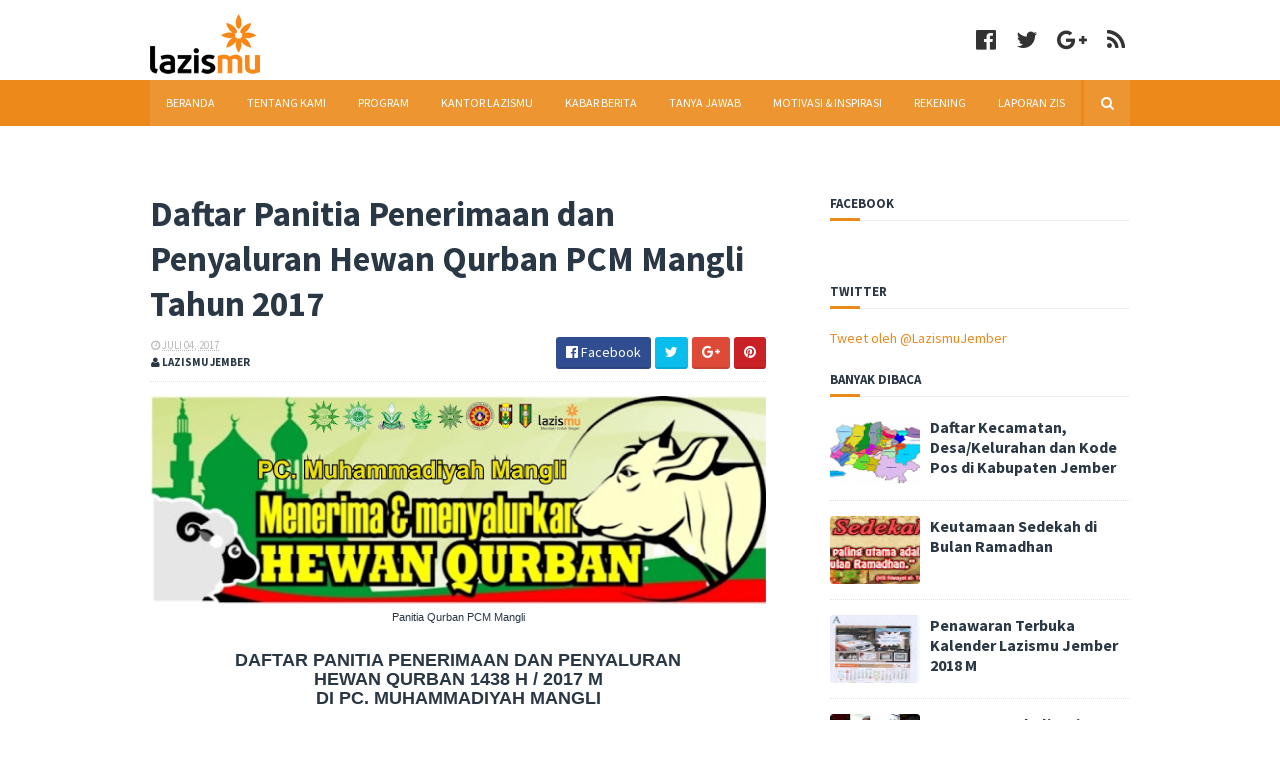

--- FILE ---
content_type: text/html; charset=UTF-8
request_url: https://berita.lazismujember.org/2016/07/daftar-panitia-penerimaan-dan_62.html
body_size: 31537
content:
<!DOCTYPE html>
<html class='v2' dir='ltr' xmlns='http://www.w3.org/1999/xhtml' xmlns:b='http://www.google.com/2005/gml/b' xmlns:data='http://www.google.com/2005/gml/data' xmlns:expr='http://www.google.com/2005/gml/expr'>
<head>
<link href='https://www.blogger.com/static/v1/widgets/335934321-css_bundle_v2.css' rel='stylesheet' type='text/css'/>
<link href='//maxcdn.bootstrapcdn.com/font-awesome/4.5.0/css/font-awesome.min.css' rel='stylesheet'/>
<link href='https://fonts.googleapis.com/css?family=Source+Sans+Pro:400,700,700italic,400italic' rel='stylesheet' type='text/css'/>
<meta content='width=device-width, initial-scale=1, maximum-scale=1' name='viewport'/>
<meta content='text/html; charset=UTF-8' http-equiv='Content-Type'/>
<meta content='blogger' name='generator'/>
<link href='https://berita.lazismujember.org/favicon.ico' rel='icon' type='image/x-icon'/>
<link href='https://berita.lazismujember.org/2016/07/daftar-panitia-penerimaan-dan_62.html' rel='canonical'/>
<link rel="alternate" type="application/atom+xml" title="lazismujember - Atom" href="https://berita.lazismujember.org/feeds/posts/default" />
<link rel="alternate" type="application/rss+xml" title="lazismujember - RSS" href="https://berita.lazismujember.org/feeds/posts/default?alt=rss" />
<link rel="service.post" type="application/atom+xml" title="lazismujember - Atom" href="https://www.blogger.com/feeds/9110491562645393243/posts/default" />

<link rel="alternate" type="application/atom+xml" title="lazismujember - Atom" href="https://berita.lazismujember.org/feeds/1894693782315782697/comments/default" />
<!--Can't find substitution for tag [blog.ieCssRetrofitLinks]-->
<link href='https://blogger.googleusercontent.com/img/b/R29vZ2xl/AVvXsEgulbkJD2SqR_UOqReqrbjNjdD8eNm1VPwBHHX8ws1hrLpVe8s8E-dia0i3O3YsbxsVkBineYlOVB-2Szv1LOvoZ_V7MMVtzOTWtPc4pRIVtUFAVMWCCrRZFcVnfqD9L_YaxxA9iCSn0v0/s640/11+-+Qurban+PCM+Mangli+2016.jpg' rel='image_src'/>
<meta content='Daftar Panitia Penerimaan dan Penyaluran Hewan Qurban PCM Mangli Tahun 2016' name='description'/>
<meta content='https://berita.lazismujember.org/2016/07/daftar-panitia-penerimaan-dan_62.html' property='og:url'/>
<meta content='Daftar Panitia Penerimaan dan Penyaluran Hewan Qurban PCM Mangli Tahun 2017' property='og:title'/>
<meta content='Daftar Panitia Penerimaan dan Penyaluran Hewan Qurban PCM Mangli Tahun 2016' property='og:description'/>
<meta content='https://blogger.googleusercontent.com/img/b/R29vZ2xl/AVvXsEgulbkJD2SqR_UOqReqrbjNjdD8eNm1VPwBHHX8ws1hrLpVe8s8E-dia0i3O3YsbxsVkBineYlOVB-2Szv1LOvoZ_V7MMVtzOTWtPc4pRIVtUFAVMWCCrRZFcVnfqD9L_YaxxA9iCSn0v0/w1200-h630-p-k-no-nu/11+-+Qurban+PCM+Mangli+2016.jpg' property='og:image'/>
<title>
Daftar Panitia Penerimaan dan Penyaluran Hewan Qurban PCM Mangli Tahun 2017 - LAZISMU Jember
			
</title>
<!-- Description and Keywords (start) -->
<meta content='lazis, amil zakat, infak, shodaqoh, islam, muhammadiyah, CSR, dana bantuan, motivasi inspirasi, manajemen keuangan, konsultasi finansial, tanya jawab muamalah, jember' name='keywords'/>
<!-- Description and Keywords (end) -->
<meta content='Daftar Panitia Penerimaan dan Penyaluran Hewan Qurban PCM Mangli Tahun 2017' property='og:title'/>
<meta content='https://berita.lazismujember.org/2016/07/daftar-panitia-penerimaan-dan_62.html' property='og:url'/>
<meta content='article' property='og:type'/>
<meta content='https://blogger.googleusercontent.com/img/b/R29vZ2xl/AVvXsEgulbkJD2SqR_UOqReqrbjNjdD8eNm1VPwBHHX8ws1hrLpVe8s8E-dia0i3O3YsbxsVkBineYlOVB-2Szv1LOvoZ_V7MMVtzOTWtPc4pRIVtUFAVMWCCrRZFcVnfqD9L_YaxxA9iCSn0v0/s640/11+-+Qurban+PCM+Mangli+2016.jpg' property='og:image'/>
<meta content='Daftar Panitia Penerimaan dan Penyaluran Hewan Qurban PCM Mangli Tahun 2016' name='og:description'/>
<meta content='lazismujember' property='og:site_name'/>
<meta content='https://berita.lazismujember.org/' name='twitter:domain'/>
<meta content='Daftar Panitia Penerimaan dan Penyaluran Hewan Qurban PCM Mangli Tahun 2017' name='twitter:title'/>
<meta content='summary_large_image' name='twitter:card'/>
<meta content='https://blogger.googleusercontent.com/img/b/R29vZ2xl/AVvXsEgulbkJD2SqR_UOqReqrbjNjdD8eNm1VPwBHHX8ws1hrLpVe8s8E-dia0i3O3YsbxsVkBineYlOVB-2Szv1LOvoZ_V7MMVtzOTWtPc4pRIVtUFAVMWCCrRZFcVnfqD9L_YaxxA9iCSn0v0/s640/11+-+Qurban+PCM+Mangli+2016.jpg' name='twitter:image'/>
<meta content='Daftar Panitia Penerimaan dan Penyaluran Hewan Qurban PCM Mangli Tahun 2017' name='twitter:title'/>
<meta content='Daftar Panitia Penerimaan dan Penyaluran Hewan Qurban PCM Mangli Tahun 2016' name='twitter:description'/>
<!-- Social Media meta tag need customer customization -->
<meta content='1756025471282361' property='fb:app_id'/>
<meta content='1756025471282361' property='fb:admins'/>
<meta content='@username' name='twitter:site'/>
<meta content='@username' name='twitter:creator'/>
<link href='https://blogger.googleusercontent.com/img/b/R29vZ2xl/AVvXsEhp1EzsGDp06FBOOPcGRx_daIrliLCHGrtjNIzBV7oPUbTNQUoJQ6Sx1kAYPLN2rDbY_jPGnZEtY59lnIAxg4SpfsrhdkGY26peBai1QnA_eQoxgmmHcjijrC48Z-HQ2CTvEZN-0gZLspY/s1600/logo+lazismu+persegi.jpg' rel='icon' type='image'/>
<link href='https://berita.lazismujember.org/2016/07/daftar-panitia-penerimaan-dan_62.html' rel='canonical'/>
<script type='text/javascript'>
      var blog = document.location.hostname.split(".");
      if (window.location.href.indexOf(".blogspot") > -1) {
        if (blog[blog.length - 1] != "com") {
          var ncr = "http://" + blog[0] + ".blogspot.com/ncr";
          window.location.replace(ncr + document.location.pathname);
        }
      }
</script>
<!-- Style CSS -->
<style id='page-skin-1' type='text/css'><!--
/*-----------------------------------------------
Blogger Template Style
Name:        Global
Author :     http://www.soratemplates.com
License:     Free Version
-----------------------------------------------*/
/* Variable definitions
====================
<Variable name="theme.color" description="Main Theme Color" type="color" default="#eb891a"/>
<Variable name="header.bg" description="Header BG" type="color" default="#ffffff"/>
<Variable name="title.color" description="Titles And Text" type="color" default="#2A3744"/>
<Variable name="footer.bg" description="Footer BG" type="color" default="#2A3744"/>
====================*/
/* Reset */
a,abbr,acronym,address,applet,b,big,blockquote,body,caption,center,cite,code,dd,del,dfn,div,dl,dt,em,fieldset,font,form,h1,h2,h3,h4,h5,h6,html,i,iframe,img,ins,kbd,label,legend,li,object,p,pre,q,s,samp,small,span,strike,strong,sub,sup,table,tbody,td,tfoot,th,thead,tr,tt,u,ul,var{padding:0;border:0;outline:0;vertical-align:baseline;background:0 0;margin:0}
ins{text-decoration:underline}
del{text-decoration:line-through}
dl,ul{list-style-position:inside;list-style:none;}
ul li{list-style:none}
caption,th{text-align:center}
img{border:none;position:relative}
.clear{clear:both}
.section,.widget,.widget ul,.widget li,.BlogArchive #ArchiveList ul.flat li{margin:0;padding:0}
del { text-decoration: line-through}
table { border-collapse: collapse; border-spacing: 0}
/* Body */
body{color:#2A3744;font-size: 14px;font-family:'Source Sans Pro', sans-serif;font-weight:400;margin:0;padding:0}
a:link,a:visited{color:#eb891a;text-decoration:none;outline:none}
a:hover{color:#e74c3c;text-decoration:none;outline:none}
a img{border-width:0}
h1,h2,h3,h4,h5,h6{font-family:'Source Sans Pro', sans-serif;color:#2A3744;padding:0;margin:0}
.separator a{clear:none!important;float:none!important;margin-left:0!important;margin-right:0!important}
*{outline:0;transition:all .17s ease;-webkit-transition:all .17s ease;-moz-transition:all .17s ease;-o-transition:all .17s ease}
.fb-page{transition:all .0s ease;-webkit-transition:all .0s ease;-moz-transition:all .0s ease;-o-transition:all .0s ease}
.hreview,.status-msg-wrap,.feed-links,a.quickedit,span.item-control{display: none!important;}
.unwanted {display:none;}
#navbar-iframe{height:0;visibility:hidden;display:none;}
.feed-links {clear: both;line-height: 2.5em;}
.CSS_LIGHTBOX{z-index:9999999999!important}
/* Typography */
.post-body h1,.post-body h2,.post-body h3,.post-body h4,.post-body h5,.post-body h6{margin-bottom:15px;color:#2A3744}
blockquote{font-style:italic;color:#bbb;border-left:5px solid #EBEBEB;margin-left:0;padding:10px 15px}
blockquote:before{content:'\f10d';display:inline-block;font-family:FontAwesome;font-style:normal;line-height:1;-webkit-font-smoothing:antialiased;-moz-osx-font-smoothing:grayscale;margin-right:10px;color:#eb891a;font-weight:400}
blockquote:after{content:'\f10e';display:inline-block;font-family:FontAwesome;font-style:normal;line-height:1;-webkit-font-smoothing:antialiased;-moz-osx-font-smoothing:grayscale;margin-left:10px;color:#eb891a;font-weight:400}
.widget .post-body ul,.widget .post-body ol{line-height:1.5;font-weight:400}
.widget .post-body li{margin:5px 0;padding:0;line-height:1.5}
.post-body ul li:before{content:"\f105";margin-right:5px;font-family:fontawesome}
#author-head{display:none}
/* Outer Wrapper */
#outer-wrapper{background:#FFF;margin:0;padding:0;text-align:left}
.row{width:980px;margin:0 auto;padding:0}
#header-social{float:right;height:80px;position:relative;display:block;margin-right:0}
#header-social ul{overflow:hidden}
#header-social ul li{line-height:80px;text-align:center;float:left;margin-top:0;margin-left:10px;padding:0;position:relative}
#header-social ul li a{text-align:center;color:#333;font-size:23px;position:relative;padding:5px;text-decoration:none}
#header-social ul li a:before{display:inline-block;font-family:FontAwesome;font-style:normal;font-weight:400;-webkit-font-smoothing:antialiased;-moz-osx-font-smoothing:grayscale}
#header-social ul li a:hover{color:#eb891a}
#header-social .facebook:before{content:"\f230"}
#header-social .twitter:before{content:"\f099"}
#header-social .gplus:before{content:"\f0d5"}
#header-social .rss:before{content:"\f09e"}
#header-social .youtube:before{content:"\f167"}
#header-social .skype:before{content:"\f17e"}
#header-social .stumbleupon:before{content:"\f1a4"}
#header-social .tumblr:before{content:"\f173"}
#header-social .vine:before{content:"\f1ca"}
#header-social .stack-overflow:before{content:"\f16c"}
#header-social .linkedin:before{content:"\f0e1"}
#header-social .dribbble:before{content:"\f17d"}
#header-social .soundcloud:before{content:"\f1be"}
#header-social .behance:before{content:"\f1b4"}
#header-social .digg:before{content:"\f1a6"}
#header-social .instagram:before{content:"\f16d"}
#header-social .pinterest:before{content:"\f0d2"}
#header-social .delicious:before{content:"\f1a5"}
#header-social .codepen:before{content:"\f1cb"}
#header-socialb {float:right;height:130px;position:relative;display:block;margin-right:30px;}
#header-socialb ul{overflow:hidden}
#header-socialb ul li{line-height:130px;text-align:center;float:left;margin-top:0;margin-left:20px;padding:0;position:relative}
#header-socialb ul li a{text-align:center;color:#eb891a;font-size:35px;position:relative;padding:5px;text-decoration:none}
#header-socialb ul li a:before{display:inline-block;font-family:FontAwesome;font-style:normal;font-weight:400;-webkit-font-smoothing:antialiased;-moz-osx-font-smoothing:grayscale}
#header-socialb ul li a:hover{color:#fff}
#header-socialb .facebook:before{content:"\f230"}
#header-socialb .twitter:before{content:"\f099"}
#header-socialb .gplus:before{content:"\f0d5"}
#header-socialb .rss:before{content:"\f09e"}
#header-socialb .youtube:before{content:"\f167"}
#header-socialb .skype:before{content:"\f17e"}
#header-socialb .stumbleupon:before{content:"\f1a4"}
#header-socialb .tumblr:before{content:"\f173"}
#header-socialb .vine:before{content:"\f1ca"}
#header-socialb .stack-overflow:before{content:"\f16c"}
#header-socialb .linkedin:before{content:"\f0e1"}
#header-socialb .dribbble:before{content:"\f17d"}
#header-socialb .soundcloud:before{content:"\f1be"}
#header-socialb .behance:before{content:"\f1b4"}
#header-socialb .digg:before{content:"\f1a6"}
#header-socialb .instagram:before{content:"\f16d"}
#header-socialb .pinterest:before{content:"\f0d2"}
#header-socialb .delicious:before{content:"\f1a5"}
#header-socialb .codepen:before{content:"\f1cb"}
#header-wrapper{position:relative;height:80px;background:#ffffff;z-index:5;padding:0;text-align:center}
.top-header{height:80px}
#header h1{margin:0;font-size:20px}
.the-logo{float:left;width:160px;position:relative;padding:14px 0 0;text-align:left}
.the-logo img{max-width:100%;height:auto;margin:0}#main-nav{background-color:#eb891a;position:relative;width:100%;height:46px;font-size:12px}
#main-nav .row{height:46px;position:relative;padding:0}
.is-sticky #main-nav{width:100%!important;margin:0;z-index:999999;opacity:.95}
#menu-icon{display:none;}
li.li-home{float:left;display:inline-block;background-color:rgba(255, 255, 255, 0.1);padding:0}
#main-nav li{position:relative;float:left;line-height:46px;padding:0}
#main-nav li:hover{background-color:rgba(255, 255, 255, 0.1);}
#main-nav a{float:left;color:#fff;padding:0 16px;text-transform:uppercase}
#main-nav .current-menu-item > a::after{content:'';display:block;width:20px;height:3px;margin-top:-3px;margin-right:auto;margin-left:auto;background-color:#eb891a}
.drop-sign{color:#fff;}
.drop-sign i{font-size:12px;top:0px;position:relative;padding-left:3px}
#main-nav ul li ul .drop-sign{float:right;margin:0}
#main-nav ul li ul{display:none;position:absolute;left:0;top:46px;z-index:100;background-color:#ffffff;border-bottom:2px solid #eb891a}
#main-nav ul li:hover > ul{display:block}
#main-nav ul li ul li{height:auto;clear:both;margin-left:0;line-height:normal;border-right:none;border-bottom:1px solid rgba(255,255,255,0.05)}
#main-nav ul li ul li:last-child{border-bottom:none}
#main-nav ul li ul li::after{content:'';display:none}
#main-nav ul li ul li:hover {background-color: rgba(0,0,0,0.1);}
#main-nav ul li ul a{min-width:150px;padding:0 16px;margin-top:0;font-size:14px;color:#fff;font-weight:400;text-transform:capitalize;line-height:38px;transition:all 0s ease;border:none}
#main-nav ul li ul a:hover {color:#eb891a}
#main-nav ul li ul .current-menu-item a::after{content:'';display:none}
#main-nav ul li ul .current-menu-item a{color:#fff}
#main-nav ul li ul .current-menu-item a:hover{color:#eb891a}
#main-nav ul li ul ul{left:100%;top:0}
.is-sticky #main-nav{animation-name:slideInDown;animation-duration:.5s;animation-fill-mode:both}
@keyframes slideInDown {
from{-webkit-transform:translate3d(0,-100%,0);transform:translate3d(0,-100%,0);visibility:visible}
to{-webkit-transform:translate3d(0,0,0);transform:translate3d(0,0,0)}
}
#selectnav1{display:none}
#search-icon{position:absolute;right:0;top:0;display:block;width:46px;line-height:46px;height:46px;background-color:rgba(255, 255, 255, 0.1);color:#fff;font-size:14px;text-align:center;cursor:pointer}
#nav-search{position:absolute;right:0;top:46px;z-index:50;display:none;width:302px;height:74px;background-color:#ffffff;border-bottom:2px solid #eb891a;transition:all 0s ease;-webkit-transition:all 0s ease;-moz-transition:all 0s ease;-o-transition:all 0s ease}
#nav-search #searchform{width:262px;position:absolute;left:20px;top:20px}
#searchform{position:relative;height:36px;overflow:hidden}
#nav-search #s{width:166px}
#s{position:relative;height:32px;padding-left:12px;padding-right:82px;border:1px solid rgba(255,255,255,0.05);background-color:rgba(0,0,0,0.1);font-family:'Source Sans Pro',sans-serif;font-size:13px;color:#fff}
#s:focus{color:#fff;outline:none}
#searchsubmit{position:absolute;right:2px;top:2px;height:32px;padding:0 10px;color:#fff;background-color:#eb891a;font-family:'Source Sans Pro',sans-serif;font-size:12px;font-weight:700;text-transform:uppercase;border:none;cursor:pointer;transition:background .3s}
#searchsubmit:hover{background-color:rgba(0,0,0,0.1)}
@media screen and (max-width: 1020px) {
.is-sticky #main-nav{width:100%;position:relative!important;opacity:1!important;animation-name:none;z-index:99999}
#main-nav li.li-home{display:none}
#menu-icon{background-color:rgba(255, 255, 255, 0.1);display:inline-block;position:relative;z-index:15;width:46px;height:46px;float:left;text-align:center;cursor:pointer;transition:all .3s}
#menu-icon i{font-size:14px;color:#fff;line-height:46px}
#main-nav #menu-main-nav{position:absolute;left:0;top:46px;z-index:400;display:none;width:290px;padding-top:12px;padding-bottom:16px;transition:all 0s ease;background-color:#ffffff}
#main-nav li{clear:both;line-height:34px;border-right:none}
#main-nav li:hover,#main-nav ul li ul li:hover{background-color:transparent}
#main-nav li::after{display:none}
#main-nav li a{color:#fff;transition:all 0s ease;height:34px;padding-left:20px;border-right:none;font-size:12px;font-weight:400}
#main-nav li a:hover{color:#eb891a}
#main-nav .current-menu-item > a::after{display:none}
#main-nav #menu-main-nav li ul{transition:all 0s ease;position:static;float:none;display:block!important;background-color:transparent;border:none;padding-left:16px}
#main-nav #menu-main-nav li ul li{transition:all 0s ease;border:none;line-height:34px}
#main-nav ul li ul a{transition:all 0s ease;height:34px}
}
#content-wrapper{background:#FFF;margin:0 auto;padding:20px 0;overflow:hidden}
.intro .widget-content {display:none}
.intro{position:relative}
.intro .widget .feat-content {margin-bottom:20px!important;height:450px;overflow:hidden}
.intro h2{display:none;display:none}
.intro .rcp-thumb{width:100%;height:215px;display:block;border-radius:4px;transition:all .3s ease-out!important;-webkit-transition:all .3s ease-out!important;-moz-transition:all .3s ease-out!important;-o-transition:all .3s ease-out!important}
.intro li:hover .rcp-thumb{-webkit-transform:scale(1.1)important;-moz-transform:scale(1.1)!important;transform:scale(1.1)!important;transition:all .3s ease-out!important;-webkit-transition:all .3s ease-out!important;-moz-transition:all .3s ease-out!important;-o-transition:all .3s ease-out!important}
.intro .rcp-title{font-size:20px}
.intro .rcp-thumb:after{content:no-close-quote;position:absolute;bottom:0;width:100%;height:151px;background:url(https://blogger.googleusercontent.com/img/b/R29vZ2xl/AVvXsEhKWVCL2wRqgJdlQVuT870D5tULY6qWhizBtjxy2URSyiAs83UL-uNNxi9o4bHmetW9oiuqi1_mzpFA57tS9k1DarD0tc80bbpvq_ncgJJrGpth7eFeuv8_YeAFsZNJ_ZBpeiICbD4N9YnO/s1600-r/gradient.png) repeat-x;background-size:100% 151px;opacity:.8}
.intro li{width:40%;height:215px;position:relative;padding:0;border-radius:4px;z-index:2;overflow:hidden}
.intro li:nth-child(2){margin-bottom:20px}
.intro li:first-child{width:58.30%;height:450px}
.intro li:first-child .rcp-thumb{height:450px}
.intro li:first-child .rcp-title{font-size:35px}
.intro .post-panel{position:absolute;bottom:20px}
.intro .rcp-title a{color:#FFF;font-weight:700;position:relative;bottom:10px;line-height:14px}
.intro .rcp-thumb:after{left:0}
.intro li{float:right}
.intro li:first-child{float:left}
.intro .post-panel{left:20px;right: 20px;}
.item .intro {display: none;}
#ads-top h2{display:none}
#ads-top .widget-content{width:728px;height:90px;margin:0 auto 20px;padding:0}
.index #main-wrapper,.archive #main-wrapper{width:640px;float:left;border:0}
.feat-layout .feat-title h2.title{font-size:13px;display:inline-block}
.feat-title{margin:0}
.feat-title h2{padding:0 0 10px;display:inline-block}
.feat-title h2 a{color:#2A3744;font-weight:700;line-height:normal;font-size:13px;text-transform:uppercase;display:block}
.feat .primeiro-thumb,.feat .mag-thumb {transition:all .3s ease-out!important;-webkit-transition:all .3s ease-out!important;-moz-transition:all .3s ease-out!important;-o-transition:all .3s ease-out!important}
.feat .primeiro-thumb:hover,.feat .mag-thumb:hover{-webkit-transform:scale(1.1)important;-moz-transform:scale(1.1)!important;transform:scale(1.1)!important;transition:all .3s ease-out!important;-webkit-transition:all .3s ease-out!important;-moz-transition:all .3s ease-out!important;-o-transition:all .3s ease-out!important}
.feat .primeiro .feat-thumb{width:100%;height:300px;position:relative;z-index:2;border-radius:3px}
.feat .primeiro-thumb{width:100%;height:300px;display:block;border-radius:3px}
.feat .primeiro{overflow:hidden}
.feat-thumb{overflow:hidden}
.feat1 ul{overflow:hidden}
.feat ul li .feat-thumb{width:100%;height:145px;margin-bottom:10px;position:relative;z-index:2;border-radius:3px}
.feat ul li .mag-thumb{width:100%;height:145px;display:block;border-radius:3px}
.feat ul li .mag-content{display:block}
.feat .feat-headline a{font-weight:700;color:#2A3744;display:inline-block}
.feat ul li .mag-content .feat-headline a{font-size:16px;padding:0 5px 0 0;line-height:1.3em;font-weight:700}
.feat .primeiro-content .feat-headline a{font-size:27px;line-height:1.3em}
.feat1 .primeiro{width: 60%;float:left;margin-right:3%}
.feat1 .primeiro .feat-thumb{display:block}
.feat1 .primeiro-content{float:left;display:block}
.feat1 ul li{display:block;float:left;width:37%;padding-bottom:0;margin-bottom:20px;padding-top:0;height:auto}
.feat1 ul li:nth-of-type(2){margin-bottom:0}
.feat-headline a:hover{color:#eb891a}
.feat1 .primeiro-content .feat-headline {padding:10px 0}
.feat-layout .widget-content,.feat-layout h2.title{display:none}
.share-feat a{font-size:18px;float:left;display:inline-block;margin-right:20px;padding:2px 0}
.share-post{float:left}
.share-post a{font-size:18px;float:left;display:inline-block;margin-right:20px;padding:2px 0}
.share-feat a:hover,.share-post a:hover{opacity:.8}
.share-feat .facebook,.share-post .facebook{color:#314d91}
.share-feat .twitter,.share-post .twitter{color:#07beed}
.share-feat .google,.share-post .google{color:#dd4b38}
.share-feat .pinterest,.share-post .pinterest{color:#CA2127}
.feat1{margin-bottom:20px !important;padding-bottom:20px;border-bottom:1px dotted #E4E4E4}
.feat1 .feat-head{margin-bottom:19px;padding-bottom:15px}
.feat1 .feat-head .feat-thumb{display:table-cell;vertical-align:middle;border-radius:2px}
.feat1 .feat-img{display:block}
.feat1 .feat-head-content{display:table-cell}
#ads-home h2{display:none}
#ads-home .widget{overflow:hidden;padding-bottom:20px;margin-bottom:10px;border-bottom:1px dotted #e4e4e4}
#ads-home .widget-content{width:468px;height:60px;margin:0 auto;padding:0}
.ads-title-box,#ads-title h2{display:none}
#ads-title .widget-content{width:468px;height:60px;margin:20px auto;padding:0}
.ads-inter-box,#ads-inter h2{display:none}
#ads-inter .widget{overflow:hidden;margin-bottom:20px;padding-bottom:20px;border-bottom:1px dotted #E4E4E4}
#ads-inter .widget-content{width:468px;height:60px;margin:0 auto;padding:0}
.m-rec h2{font-size:13px;padding:0 0 10px;display:inline-block}
.m-rec h2 a{color:#2A3744;font-weight:700;line-height:normal;font-size:13px;text-transform:uppercase;display:block}
.index .post,.archive .post{display:block;height:auto;overflow:hidden;box-sizing:border-box;margin:0 0 20px;padding-bottom:20px;border-bottom:1px dotted #E4E4E4}
.index article,.archive article{overflow:hidden}
.index .post h2,.archive .post h2{margin:0 0 10px;padding-right:10px;overflow:hidden;display:block}
.index .post h2 a,.archive .post h2 a{font-size:27px;line-height:1.2em;float:left;color:#2A3744;font-weight:700;text-transform:none;text-decoration:none}
.index .post h2 a:hover,.archive .post h2 a:hover{color:#eb891a}
.index .post-header,.archive .post-header{display:none}
.index #blog-pager,.archive #blog-pager{display:block;font-size:11px;margin:0;padding:0}
.block-image{float:left;width:230px;height:160px;margin:0 15px 0 0}
.block-image .thumb{width:100%;height:160px;position:relative;display:block;z-index:2;overflow:hidden;border-radius:3px}
.block-image .thumb a{width:100%;height:160px;display:block;border-radius:3px;transition:all .3s ease-out!important;-webkit-transition:all .3s ease-out!important;-moz-transition:all .3s ease-out!important;-o-transition:all .3s ease-out!important}
.block-image .thumb a:hover{-webkit-transform:scale(1.1)important;-moz-transform:scale(1.1)!important;transform:scale(1.1)!important;transition:all .3s ease-out!important;-webkit-transition:all .3s ease-out!important;-moz-transition:all .3s ease-out!important;-o-transition:all .3s ease-out!important}
.date-header{display:block;overflow:hidden;font-weight:400;margin:0!important;padding:0}
#meta-post{color:#bbb;overflow:hidden;font-size:12px;text-transform:uppercase;padding-bottom:3px}
#meta-post a{color:#bbb}
#meta-post a i{margin-left:1px}
.item #main-wrapper,.static_page #main-wrapper{width:616px;float:left;padding:0;word-wrap:break-word;overflow:hidden}
.breadcrumbs{display:none;font-size:0;margin:0;padding:0}
.item .post-head,.static_page .post-head{margin:0;position:relative}
.item .post-title,.static_page .post-title{color:#2A3744;display:inline-block;font-size:35px;line-height:1.3em;margin-bottom:10px;font-weight:700;position:relative}
.post-meta{height:34px;overflow:hidden;padding-bottom:10px;border-bottom:1px dotted #E4E4E4}
.meta-details{float:left;color:#bbb;font-size:11px;text-transform:uppercase}
.meta-details span{display:block;clear:both}
.post-timestamp{margin-left:0}
.post-meta a{color:#bbb}
.post-author a{color:#2A3744;font-weight:700}
.post-meta a span i{transition:all .0s ease-out!important}
.post-meta a:hover{color:#eb891a}
.post-meta .timestamp-link i, .post-meta .post-author .g-profile i{margin-left:1px;}
.meta-share{float:right;text-align:right}
.meta-share a{color:#fff;padding:4px 10px;display:inline-block;margin-left:1px;border-radius:3px;border-bottom:2px solid rgba(0,0,0,0.1)}
.meta-share a:hover{color:#fff;opacity:.8}
.meta-share .facebook{background-color:#314d91}
.meta-share .twitter{background-color:#07beed}
.meta-share .google{background-color:#dd4b38}
.meta-share .pinterest{background-color:#CA2127}
.item article,.static_page article{margin-top:14px}
.item .post,.static_page .post{padding:0}
.post-body{width:100%;margin-bottom:15px;font-family:'Source Sans Pro', sans-serif;font-size:14px;line-height:1.3em;font-weight:400}
.post-body img{max-width:100%;height:auto!important}
.label-head{float:left;color:#2A3744;font-weight:700;overflow:hidden;font-size:11px;text-transform:uppercase}
.label-head a{color:#bbb;font-weight:400;text-transform:uppercase}
.label-head a:hover{color:#eb891a}
.label-head .label-title {display:block}
.label-head span i{margin-left:1px}
.label-head .tag-divider{color:#eb891a;margin:0 3px;font-weight:400}
#share-box{height:32px;overflow:hidden;margin-top:20px;padding-bottom:12px;margin-bottom:20px;border-bottom:1px dotted #E4E4E4}
.social-pop{float:right;text-align:right}
.social-pop a{color:#fff;padding:4px 10px;display:inline-block;margin-left:1px;border-radius:3px;border-bottom:2px solid rgba(0,0,0,0.1)}
.social-pop a:hover{color:#fff;opacity:.8}
.social-pop .facebook{background-color:#314d91}
.social-pop .twitter{background-color:#07beed}
.social-pop .google{background-color:#dd4b38}
.social-pop .pinterest{background-color:#CA2127}
#author-sec .widget-content,#author-sec .widget h2{display:none}
.author-box{position:relative;width:100%;float:left;margin-bottom:20px;padding-bottom:20px;border-bottom:1px dotted #E4E4E4}
.img-box{display:inline-block;width:100px;height:100px;float:left;margin-right:10px;border-radius:0px;padding:4px;border:1px dotted #E4E4E4;overflow:hidden}
.img-box img{max-width:100%}
.author-meta{overflow:hidden}
.author-meta h3{margin-bottom:4px;font-size:20px;line-height:24px;font-weight:700}
.author-meta h3 a{color:#2A3744}
.author-meta p{margin:0 0 11px;line-height:22px}
.author-icons .none{display:none!important}
.author-icons a{display:inline-block;float:left;margin-right:15px;font-size:18px;line-height:19px}
.author-icons a:hover{opacity:.8}
.author-icons .facebook-link{color:#314d91}
.author-icons .twitter-link{color:#07beed}
.author-icons .google-link{color:rgb(221, 75, 56)}
.author-icons .pinterest-link{color:#CA2127}
.author-icons .instagram-link{color:#548BB5}
#related-posts{margin-bottom:10px}
.related-box{display:none;}
.related li{width:30.65%;display:inline-block;height:auto;min-height:184px;float:left;margin-right:24px;overflow:hidden;position:relative}
.related-thumb{width:100%;height:120px;overflow:hidden;display:block;position:relative;z-index:2;border-radius:3px}
.related li .related-img{width:100%;height:120px;display:block;border-radius:3px;transition:all .3s ease-out!important;-webkit-transition:all .3s ease-out!important;-moz-transition:all .3s ease-out!important;-o-transition:all .3s ease-out!important}
.related li .related-img:hover{-webkit-transform:scale(1.1)!important;-moz-transform:scale(1.1)!important;transform:scale(1.1)!important;transition:all .3s ease-out!important;-webkit-transition:all .3s ease-out!important;-moz-transition:all .3s ease-out!important;-o-transition:all .3s ease-out!important}
.related-title a{font-size:14px;line-height:1.3em;padding:10px 5px 10px 0;font-weight:700;color:#2A3744;display:block}
.related-title a:hover{color:#eb891a}
.related li:nth-of-type(3),.related li:nth-of-type(6),.related li:nth-of-type(9){margin-right:0}
.blogger-tab{display:block}
.comments{clear:both;margin-top:0;margin-bottom:0;color:#2A3744}
.comments h4{font-size:13px;text-transform:uppercase;font-weight:700;padding:10px 0;margin:0;border-bottom:1px solid #eee}
.cmm-title{position:relative}
.cmm-title span{position:absolute;left:0;bottom:0px;display:block;width:30px;height:3px;background-color:#eb891a}
.comments .comments-content{padding:10px 0}
.comments .comments-content .comment{margin-bottom:0;padding-bottom:8px}
.comments .comments-content .comment:first-child{padding-top:0}
.cmm-tabs .content-tab{background-color:transparent;padding:0}
.cmm-tabs-header{background-color:#eb891a;height:32px;margin-bottom:0;position:relative}
.cmm-tabs-header h3{display:inline-block;margin:0;color:#fff;font-weight:700;text-transform:uppercase;font-size:13px;height:32px;line-height:32px;padding-left:10px}
.cmm-tabs-header h3 h9{display:none}
.simpleTab .cmm-tabs-header .wrap-tab{float:right}
.cmm-tabs-header .wrap-tab a{height:auto;line-height:32px;padding:0 10px;font-size:14px;display:inline-block}
.cmm-tabs-header .wrap-tab li{float:left;width:auto}
.facebook-tab,.fb_iframe_widget_fluid span,.fb_iframe_widget iframe{width:100%!important}
.comments .item-control{position:static}
.comments .avatar-image-container{float:left}
.comments .avatar-image-container,.comments .avatar-image-container img{height:35px;max-height:35px;width:35px;max-width:35px;border-radius:2px}
.comments .comment-block{padding:10px;box-shadow:none;border:1px solid #eee;border-radius:2px}
.comments .comment-block,.comments .comments-content .comment-replies{margin-left:47px;margin-top:0}
.comments .comments-content .inline-thread{padding:0}
.comments .comments-content .comment-header{font-size:14px;border-bottom:1px solid #eee;padding:0 0 3px}
.comments .comments-content .user{font-style:normal;font-weight:400}
.comments .comments-content .icon.blog-author{font-weight:400}
.comments .comments-content .comment-content{text-align:justify;font-size:14px;line-height:1.4em}
.comments .comment .comment-actions a{margin-right:5px;padding:2px 5px;color:#2A3744;font-weight:400;background-color:#eee;font-size:10px;letter-spacing:1px;border-radius:2px}
.comments .comment .comment-actions a:hover{background-color:#eb891a;color:#fff;text-decoration:none}
.comments .comments-content .datetime{margin-left:0;float:right;font-size:11px}
.comments .comments-content .comment-header a{color:inherit}
.comments .comments-content .comment-header a:hover{color:#eb891a}
.comments .comments-content .icon.blog-author:before{content:"\f007";font-size:12px;font-family:FontAwesome}
.comments .thread-toggle{margin-bottom:4px}
.comments .comments-content .comment-thread{margin:4px 0}
.comments .continue a{padding:0;padding-top:10px;padding-left:47px;font-weight:500}
.comments .comments-content .loadmore.loaded{margin:0;padding:0}
.comments .comment-replybox-thread{margin:0}
iframe.blogger-iframe-colorize,iframe.blogger-comment-from-post{max-height:283px!important}
.cmm-tabs.simpleTab .content-tab{background-color:transparent;padding:0;margin-top:0}
.cmm-tabs.simpleTab .wrap-tab li a{text-transform:uppercase;color:#eb891a;font-weight:400;background-color:rgba(255,255,255,0.1);height:32px;font-size:10px;letter-spacing:1px}
.cmm-tabs.simpleTab .wrap-tab li a.activeTab{background-color:#eb891a;color:#eb891a}
.posts-title h2 a:before{margin-right:10px}
.cmm-tabs.simpleTab .wrap-tab{float:right}
.cmm-tabs.simpleTab .wrap-tab li{padding:0;line-height:0;margin-left:0}
.wrap-tab{list-style:none}
.content-tab{transition:all 0s ease;-webkit-transition:all 0s ease;-moz-transition:all 0s ease;-o-transition:all 0s ease}
.showpageOf{display:none}
.showpagePoint{display:block;float:left;padding:7px 12px;margin-right:5px;color:#fff;background-color:#eb891a;font-weight: 700;border-radius:3px;}
.showpageNum a,.showpage a{display:block;margin-right:5px;float:left;color:#2A3744;background-color:#eee;font-weight: 700;text-transform:uppercase;text-decoration:none;padding:7px 12px;border-radius:3px;}
.showpageNum a:hover,.showpage a:hover{color:#fff;background-color:#eb891a}
.showpageArea{float:left}
.home-link{display:none}
.post-nav li{padding:0;display:inline-block;width:50%}
.post-nav li strong{display:block;padding:0 0 5px;font-family:'Source Sans Pro', sans-serif;font-weight:700;letter-spacing:1px;text-transform:uppercase;font-size:13px}
.post-nav li strong i{transition:all 0s ease;-webkit-transition:all 0s ease;-moz-transition:all 0s ease;-o-transition:all 0s ease}
ul.post-nav{background-color:#FFF;margin-bottom:10px;display:block;width:100%;overflow:hidden;padding-top:5px;border-top:1px dotted #E4E4E4}
.post-nav li a{color:#2A3744;line-height:1.3em;display:block;padding:10px 0;transition:all 0s ease;-webkit-transition:all 0s ease;-moz-transition:all 0s ease;-o-transition:all 0s ease}
.post-nav li:hover a{color:#eb891a}
ul.post-nav span{font-weight:400}
.post-nav .previous{float:left;border-right:0;box-sizing:border-box;padding-right:10px}
.post-nav .next{text-align:right}
a.blog-pager-newer-link,a.blog-pager-older-link{float:left;margin-right:1px;font-size:11px;color:#2A3744;background-color:#eee;text-transform:uppercase;font-weight:700;text-decoration:none;padding:8px 12px;border-radius:3px}
a.blog-pager-newer-link:hover,a.blog-pager-older-link:hover{color:#fff;background-color:#eb891a}
a.blog-pager-newer-link{float:left}
a.blog-pager-older-link{float:right}
.sidebar-right{float:right;margin-top:0}
#sidebar-right{position:relative;width:300px;float:right;margin-top:-20px;margin-right:-20px;padding:20px;background-color:#fff;overflow:hidden}
#sidebar-right .widget{margin-bottom:20px}
#sidebar-right .widget-title{position:relative;height:28px;margin-bottom:20px;border-bottom:1px solid #EFEFEF;text-transform:uppercase}
#sidebar-right .widget-title h2{font-size: 13px;font-weight: 700;line-height: 24px;}
#sidebar-right .widget-title span{position:absolute;left:0;bottom:-1px;display:block;width:30px;height:3px;background-color:#eb891a}
.PopularPosts img{padding:0}
.PopularPosts img{width:90px;height:68px;padding:0;margin:0;border-radius:3px;transition:all .3s ease-out!important;-webkit-transition:all .3s ease-out!important;-moz-transition:all .3s ease-out!important;-o-transition:all .3s ease-out!important}
.PopularPosts img:hover{-webkit-transform:scale(1.1)important;-moz-transform:scale(1.1)!important;transform:scale(1.1)!important;transition:all .3s ease-out!important;-webkit-transition:all .3s ease-out!important;-moz-transition:all .3s ease-out!important;-o-transition:all .3s ease-out!important}
.PopularPosts li{display:block;margin-bottom:15px;padding:0 0 15px!important;border-bottom:1px dotted #E4E4E4}
.PopularPosts li:last-child{margin-bottom:0;padding-bottom:0!important;border-bottom:none}
.PopularPosts .item-thumbnail{margin:0 10px 0 0;overflow:hidden;z-index:2;display:block;position:relative;border-radius:3px}
.PopularPosts .item-thumbnail a{position:relative;line-height:0;float:left;overflow:hidden}
.PopularPosts .item-title a{color:#2A3744;text-decoration:none;font-family:'Source Sans Pro', sans-serif;font-size:16px;line-height:20px;font-weight:700}
.PopularPosts .item-title a:hover{color:#eb891a;text-decoration:none}
.cloud-label-widget-content span a,.cloud-label-widget-content span span{display:block;float:left;height:29px;line-height:29px;padding:0 10px;margin:0 1px 1px 0;color:#2A3744;background-color:#eee;font-size:11px;font-weight:700;text-decoration:none;text-transform:uppercase;margin-right:3px;margin-bottom:3px;border-radius:3px}
.cloud-label-widget-content span a:hover,.cloud-label-widget-content span span:hover{color:#fff;background-color:#eb891a}
.label-size-1,.label-size-2{opacity:100}
.list-label-widget-content li{display:block;padding:6px 0;border-bottom:1px dotted #E4E4E4;position:relative}
.list-label-widget-content li a:before{content:'\203a';position:absolute;left:0;top:0;font-size:22px;color:#666}
.list-label-widget-content li a{color:#666;font-size:12px;padding-left:10px;font-weight:400;text-transform:capitalize}
.list-label-widget-content li a:hover,.list-label-widget-content li a:hover:before{color:#eb891a}
.list-label-widget-content li span:first-child:before{content:'\203a';position:absolute;left:0;top:0;font-size:22px;color:#666}
.list-label-widget-content li span:first-child{color:#666;font-size:12px;padding-left:10px;font-weight:400;text-transform:capitalize}
.list-label-widget-content li span:last-child{color:#eb891a;font-size:10px;float:right;padding-top:2px}
.list-label-widget-content li:first-child{margin-top:5px;border-top:1px dotted #E4E4E4}
.list-label-widget-content li:last-child{border-bottom:1px dotted #E4E4E4}
.FollowByEmail td{width:100%;float:left;padding:0}
.FollowByEmail .follow-by-email-inner .follow-by-email-submit{margin-left:0;width:100%;border-radius:0;height:29px;color:#fff;background-color:#eb891a;border:1px solid #eb891a;font-size:11px;font-family:inherit;text-transform:uppercase;letter-spacing:1px;font-weight:700}
.FollowByEmail .follow-by-email-inner .follow-by-email-submit:hover{background-color:#ffffff;border-color:#ffffff}
.FollowByEmail .follow-by-email-inner .follow-by-email-address{padding-left:10px;height:30px;border:1px solid #EEE;margin-bottom:5px;font:12px Source Sans Pro;max-width:100%;box-sizing:border-box}
.FollowByEmail .follow-by-email-inner .follow-by-email-address:focus{border:1px solid #EEE}
.FollowByEmail .widget-content:before{content:"Masukkan alamat email anda untuk mendapatkan notifikasi materi Tanya Jawab ZIS, Inspirasi & Motivasi.";font-size:12px;color:#2A3744;line-height:1.3em;font-family:'Source Sans Pro',serif;padding:0 3px 7px;display:block}
.FollowByEmail table{box-sizing:border-box;padding:0}
.flickr_widget .flickr_badge_image{float:left;margin-bottom:5px;margin-right:10px;overflow:hidden;display:inline-block}
.flickr_widget .flickr_badge_image:nth-of-type(4),.flickr_widget .flickr_badge_image:nth-of-type(8),.flickr_widget .flickr_badge_image:nth-of-type(12){margin-right:0}
.flickr_widget .flickr_badge_image img{max-width:67px;height:auto}
.flickr_widget .flickr_badge_image img:hover{opacity:.5}
#ArchiveList select{color:#666;background-color:#fff;border:1px solid #F2F2F2;padding:7px;width:100%;cursor:pointer;font:11px Source Sans Pro,serif}
#footer-wrapper{background-color:#2A3744;clear:both;color:#ccc}
.footer-wrap{margin:0 auto;overflow:hidden;padding:0}
.footer-widget{width:31.94%;float:left;margin-right:20px;display:inline-block}
#footer3{margin-right:0}
#footer1 .widget:nth-of-type(2),#footer2 .widget:nth-of-type(2),#footer3 .widget:nth-of-type(2){padding-top:0}
.footer-widget .widget{width:100%;padding:20px 0}
.footer-widget .widget-title{position:relative;height:28px;margin-bottom:20px;border-bottom:1px solid rgba(255,255,255,0.05);text-transform:uppercase}
.footer-widget .widget-title h2{color:#fff;font-size:13px;font-weight:700;line-height:24px}
.footer-widget .widget-title span{position:absolute;left:0;bottom:-1px;display:block;width:30px;height:3px;background-color:#eb891a}
.footer-widget ul{padding-left:0}
.footer-widget .PopularPosts li {border-bottom:1px dotted rgba(255,255,255,0.05)}
.footer-widget .PopularPosts .item-title a {color:#fff}
.footer-widget .PopularPosts .item-title a:hover {color:#eb891a}
.footer-widget  .PopularPosts .widget-content ul li:last-child {border-bottom:0}
.footer-widget .cloud-label-widget-content span a,.footer-widget .cloud-label-widget-content span span{color:#fff;background-color:rgba(255,255,255,0.05);}
.footer-widget .cloud-label-widget-content span a:hover,.footer-widget .cloud-label-widget-content span span:hover{background-color:#eb891a}
.footer-widget #ArchiveList select{background-color:rgba(0,0,0,0.1);border:1px solid rgba(255,255,255,0.05);color:#FFF}
.footer-widget #ArchiveList option{background-color: #2A3744}
.footer-widget .FollowByEmail .widget-content:before{color:#fff}
.footer-widget .FollowByEmail .follow-by-email-inner .follow-by-email-address{color:#FFF;background-color:rgba(0,0,0,0.1);border:1px solid rgba(255,255,255,0.05)}
.footer-widget .FollowByEmail .follow-by-email-inner .follow-by-email-address:focus,.footer-widget .FollowByEmail .follow-by-email-inner .follow-by-email-address:hover{border-color:#eb891a}
.footer-widget .FollowByEmail .follow-by-email-inner .follow-by-email-submit{height:30px;background-color:rgba(255,255,255,0.05);color:#fff;border:0}
.footer-widget .FollowByEmail .follow-by-email-inner .follow-by-email-submit:hover{background-color:#eb891a;color:#fff}
.footer-widget .list-label-widget-content li{border-bottom:1px dotted rgba(255,255,255,0.05)}
.footer-widget .list-label-widget-content li a,.footer-widget .list-label-widget-content li a:before{color:#fff}
.footer-widget .list-label-widget-content li a:hover,.footer-widget .list-label-widget-content li a:hover:before{color:#ccc}
.footer-widget .list-label-widget-content li span:first-child:before{color:#fff}
.footer-widget .list-label-widget-content li span:first-child{color:#fff}
.footer-widget .list-label-widget-content li span:last-child{color:#eb891a}
.footer-widget .list-label-widget-content li:first-child{border-top:1px dotted rgba(255,255,255,0.05)}
.footer-widget .list-label-widget-content li:last-child{border-bottom:1px dotted rgba(255,255,255,0.05)}
#footer-container{width:100%;height:54px;color:#bbb;clear:both;border-top:1px solid rgba(255,255,255,0.08);background-color:rgba(0, 0, 0, 0.15);font-size:12px;text-transform:uppercase}
#footer-container p{float:left;line-height:54px;margin:0}
#footer-container a{display:none; color:#bbb}
#footer-container a:hover,#back-to-top:hover{color:#fff}
#back-to-top{display:inline-block;float:right;line-height:54px;cursor:pointer}
#back-to-top i{transition:all .0s ease-out!important;-webkit-transition:all .0s ease-out!important;-moz-transition:all .0s ease-out!important;-o-transition:all .0s ease-out!important}
.error_page #main-wrapper{width:100%!important;margin:0!important;}
#errr{margin:60px auto;text-align:center;padding:0;line-height:4em;}
.error_page a.homepage{padding:10px 20px;color:#fff;background-color: #eb891a;border-radius:2px;}
.error_page a.homepage:hover{background-color: #2A3744;}
#errr .error{font-size:20px;text-align:center;font-weight:700;}
#errr .nerrr{font-size:150px;text-align:center;color: #2A3744;font-weight:700;}
#errr .nerrr span.fa{font-size:135px;margin:0 10px;color: #eb891a;font-weight:700;}
#errr .fa-frown-o:before{content:''}
.error_page .sidebar-right,.error_page .old_new{display:none}
@media only screen and (max-width: 768px) {
#errr{margin:50px auto 50px}
#errr p{line-height:2.5em}
}
@media only screen and (max-width: 359px) {
#errr .nerrr{font-size:100px}
#errr .nerrr span.fa {font-size:75px}
}
@media only screen and (max-width: 319px) {
#errr .nerrr{font-size:80px}
#errr span.fa.fa-frown-o{font-size:65px}
#errr p{line-height:2.5em}
}
.imgani .block-image .thumb a,.imgani .PopularPosts img,.imgani .roma-widget .wid-thumb a,.imgani .related-thumb a{opacity:0;transition:all .3s ease;-webkit-transition:all .3s ease;-moz-transition:all .3s ease;-o-transition:all .3s ease;-webkit-transform:scale(.8);-moz-transform:scale(.8);transform:scale(.8)}
.imgani .anime,.imgani .block-image .thumb a.anime,.imgani .PopularPosts img.anime,.imgani .roma-widget .wid-thumb a.anime,.imgani .related-thumb a.anime{opacity:1;transition:all .3s ease;-webkit-transition:all .3s ease;-moz-transition:all .3s ease;-o-transition:all .3s ease;-webkit-transform:scale(1);-moz-transform:scale(1);transform:scale(1)}

--></style>
<style id='template-skin-1' type='text/css'><!--
body#layout{background-color:#2c3e50}
body#layout ul,body#layout li{list-style:none;padding:0}
body#layout .section h4{font-family:'Open Sans',sans-serif;margin:2px;color:#31465A}
body#layout .draggable-widget .widget-wrap2{background:#31465A url(https://www.blogger.com/img/widgets/draggable.png) no-repeat 4px 50%!important;cursor:move}
body#layout div.section{background-color:#f8f8f8;border:1px solid #ccc;font-family:sans-serif;margin:0 4px 8px!important;overflow:visible;padding:4px;position:relative;width:auto}
body#layout #option{overflow:hidden;background-color:rgba(255, 255, 255, 0.1);border-color:rgba(255, 255, 255, 0.1)}
body#layout #option h4{color:#fff;padding:10px 0}
body#layout #option .widget{width:32.45%;float:left}
body#layout #option .widget .widget-content{background:#fff;color:#1c303a;border:1px solid #fff}
body#layout #option .widget .widget-content .editlink{border-color:#eb891a;background-color:#eb891a;color:#fff!important;padding:2px 6px}
body#layout #option .widget .widget-content .editlink:hover{border-color:#e74c3c;background-color:#e74c3c;text-decoration:none}
body#layout .add_widget a{color:#eb891a;text-decoration:none;font-size:12px}
body#layout .editlink{border:1px solid;border-radius:2px;padding:0 2px}
body#layout .top-nav{float:left;width:70%!important}
body#layout .header-social{float:right;width:26%!important;height:auto}
body#layout .header-socialb{float:right;width:26%!important;height:auto}
body#layout #header-wrapper{padding:0;margin:0;height:auto}
body#layout #header{width:70%;height:auto}
body#layout #li-home{display:none}
body#layout #main-nav{height:auto;min-height:125px;overflow:hidden;padding-bottom:1px}
body#layout #main-nav .section{background-color:#3598db;border-color:#2980b9}
body#layout #main-nav .section h4{padding-bottom:3px;color:#fff}
body#layout #main-nav .section .widget-content{border-color:#fff}
body#layout li.li-home{display:none}
body#layout #content-wrapper{overflow:hidden;margin:10px 0}
body#layout #main-wrapper{float:left;width:685px;margin-top:3px}
body#layout #main{background-color:#e67e22;border-color:#d35400}
body#layout #author-head {display:block;}
body#layout .sidebar-right{margin-top:3px;float:right;width:292px}
body#layout .footer-wrap div.section{float:left;width:31.3964%}
body#layout .footer-wrap{padding-top:0}
body#layout .footer-wrap{width:100%;display:inline-block}
body#layout .FollowByEmail .widget-content:before{display:none}
body#layout #intro-sec{background-color:#2ecc71;border-color:#27ae60}
body#layout #feat-sec1{background-color:#1abc9c;border-color:#16a085}
body#layout #author-sec{background-color:#9b59b6;border-color:#8e44ad}
body#layout #ads-top,body#layout #ads-home,body#layout #ads-title,body#layout #ads-inter{background-color:#e74c3c;border-color:#c0392b}
body#layout #main h4,body#layout #author-sec h4,body#layout #feat-sec1 h4,body#layout #intro-sec h4,body#layout #ads-top h4,body#layout #ads-home h4,body#layout #ads-title h4,body#layout #ads-inter h4{padding-bottom:3px;color:#fff}
body#layout #main .widget-content,body#layout #author-sec .widget-content,body#layout #feat-sec1 .widget-content,body#layout #intro-sec .widget-content,body#layout #ads-top .widget-content,body#layout #ads-home .widget-content,body#layout #ads-title .widget-content,body#layout #ads-inter .widget-content{border-color:#fff}
--></style>
<style type='text/css'>

/*=====================================
== Responsive Design ==
=====================================*/
@media screen and (max-width: 1020px) {
.row{width:748px}
.index #main-wrapper,.archive #main-wrapper,.item #main-wrapper,.static_page #main-wrapper{width:100%}
.sidebar-right{margin-top:20px;width:100%}
#sidebar-right{width:100%;margin-top:0;margin-right:0;padding:0}
.footer-widget{width:100%;margin-right:0}
.flickr_widget .flickr_badge_image:nth-of-type(4),.flickr_widget .flickr_badge_image:nth-of-type(8),.flickr_widget .flickr_badge_image:nth-of-type(12){margin-right:10px}
}

@media screen and (max-width: 767px) {
.row{width:450px}
#ads-top .widget-content{max-width:100%;height:auto;line-height:0}
#ads-top .widget-content img,#ads-top .widget-content iframe{max-width:100%}
.intro .widget .feat-content{height:auto}
.intro li{width:100%;float:left}
.intro li:first-child{width:100%;height:250px}
.intro li:first-child .rcp-thumb{height:250px}
.intro li:first-child .rcp-title{font-size:32px}
.intro li:nth-child(2){margin:20px 0}
.feat1 .primeiro{width:100%;margin-bottom:20px;margin-right:0}
.feat .primeiro-thumb,.feat1 .primeiro .feat-thumb{height:250px}
.feat1 ul li{width:100%;margin-bottom:20px}
.feat ul li .feat-thumb,.feat ul li .mag-thumb{height:200px}
.feat ul li .mag-content .feat-headline a{font-size:20px}
.block-image{width:100%;height:250px;margin:0 0 15px}
.block-image .thumb,.block-image .thumb a{height:250px}
.index article,.archive article{float:left}
#ads-home .widget-content,#ads-title .widget-content,#ads-inter .widget-content{max-width:100%;height:auto;line-height:0}
#ads-home .widget-content img,#ads-title .widget-content img,#ads-inter .widget-content img,#ads-home .widget-content iframe,#ads-title .widget-content iframe,#ads-inter .widget-content iframe{max-width:100%}
.item .post-title,.static_page .post-title{font-size:27px;margin-bottom:20px}
.related li{width:47.3%;min-height:195px}
.related li:nth-of-type(2),.related li:nth-of-type(4),.related li:nth-of-type(6),.related li:nth-of-type(8){margin-right:0}
.related li:nth-of-type(3),.related li:nth-of-type(6),.related li:nth-of-type(9){margin-right:20px}
#footer-container p{width:100%;text-align:center}
#back-to-top{display:none}
}

@media screen and (max-width: 479px) {
.row{width:300px}
.the-logo{width:100%;text-align:center}
.the-logo img{margin:0 auto}
#header-social ul{display:none}
#main-nav #menu-main-nav,#nav-search{width:300px}
.intro li:first-child,.intro li:first-child .rcp-thumb{height:200px}
.intro li:first-child .rcp-title{font-size:25px}
.intro .rcp-title a{bottom:0}
.intro li,.intro .rcp-thumb{height:180px}
.feat .primeiro-thumb,.feat1 .primeiro .feat-thumb{height:200px}
.feat .primeiro-content .feat-headline a{font-size:25px}
.feat ul li .feat-thumb,.feat ul li .mag-thumb{height:180px}
.block-image,.block-image .thumb,.block-image .thumb a{height:200px}
.index .post h2 a,.archive .post h2 a{font-size:24px;line-height:1.3em}
.flickr_widget .flickr_badge_image:nth-of-type(4),.flickr_widget .flickr_badge_image:nth-of-type(8),.flickr_widget .flickr_badge_image:nth-of-type(12){margin-right:0}
.item .post-title,.static_page .post-title{font-size:25px;margin-bottom:15px}
.meta-share .facebook rd{display:none}
#share-box{height:auto}
.social-pop{float:left;text-align:left;padding-top:10px}
.img-box{width:70px;height:70px}
.related li{width:100%;min-height:auto;margin-right:0;margin-bottom:10px}
.related-thumb,.related li .related-img{height:180px}
.cmm-tabs-header h3 h8,.comments .comments-content .datetime{display:none}
.cmm-tabs-header h3 h9{display:inline-block}
}

@media screen and (max-width: 319px) { 
.row{width:220px}
#main-nav #menu-main-nav,#nav-search{width:220px}
#nav-search #searchform{width:181px}
#nav-search #s{width:96px}
.intro li:first-child,.intro li:first-child .rcp-thumb{height:160px}
.intro li:first-child .rcp-title{font-size:18px}
.intro li,.intro .rcp-thumb{height:130px}
.intro .rcp-title{font-size:15px}
.feat .primeiro-thumb,.feat1 .primeiro .feat-thumb{height:160px}
.feat .primeiro-content .feat-headline a{font-size:18px}
.feat ul li .feat-thumb,.feat ul li .mag-thumb{height:130px}
.feat ul li .mag-content .feat-headline a{font-size:15px}
.block-image,.block-image .thumb,.block-image .thumb a{height:160px}
.index .post h2 a,.archive .post h2 a{font-size:18px}
.item .post-title,.static_page .post-title{font-size:18px}
.post-meta{height:auto}
.meta-details{width:100%}
.meta-details span{display:inline-block;clear:inherit}
.meta-details .post-timestamp{float:right}
.meta-details .post-author{float:left}
.meta-share{float:left;text-align:left;padding-top:10px}
.meta-share a{padding:0 10px}
.meta-share .facebook rd{display:initial}
.social-pop a{padding:0 10px}
.related-thumb,.related li .related-img{height:130px}
.cmm-tabs.simpleTab .wrap-tab{float:left}
.cmm-tabs-header .wrap-tab a{padding:0 13.33px}
.sidebar-right,.author-sec,.cmm-tabs-header h3{display:none}
#footer-container{font-size:10px}
.footer-wrap{display:none}
}
</style>
<script src='https://ajax.googleapis.com/ajax/libs/jquery/1.11.0/jquery.min.js' type='text/javascript'></script>
<script type='text/javascript'> 
//<![CDATA[
// Main Scripts 01	
var no_image_url = "https://blogger.googleusercontent.com/img/b/R29vZ2xl/AVvXsEiGclKfigK9iKsvmb92JR5IeP8uXsQCIzq1QU3g5zVy30VtLyH7MgtPgKBehxfqrjnJxdvUWGHmHQJ15FAAoXvnrTpY_HBVFZXONClcK0ehXWE2lmydWFC6wu2YnmaUQZjHNvZBP1eseJg/s1600/90.jpg";
var _0x4a00=["\x31\x64\x28\x72\x29\x2E\x53\x28\x31\x28\x24\x29\x7B\x24\x28\x22\x71\x2E\x31\x46\x2D\x39\x22\x29\x2E\x31\x66\x28\x22\x31\x75\x22\x29\x2E\x31\x45\x28\x22\x39\x2D\x58\x2D\x4B\x2D\x4F\x22\x29\x3B\x24\x28\x27\x23\x36\x2D\x32\x20\x2E\x39\x2D\x58\x2D\x4B\x2D\x4F\x20\x3E\x20\x61\x27\x29\x2E\x78\x28\x27\x3C\x38\x20\x62\x3D\x22\x31\x7A\x2D\x31\x43\x22\x3E\x20\x3C\x69\x20\x62\x3D\x22\x6B\x20\x6B\x2D\x31\x48\x2D\x31\x4A\x22\x2F\x3E\x3C\x2F\x38\x3E\x27\x29\x3B\x24\x28\x27\x23\x36\x2D\x32\x20\x2E\x31\x51\x27\x29\x2E\x31\x53\x28\x27\x3C\x6D\x20\x31\x65\x3D\x22\x39\x2D\x45\x22\x3E\x3C\x69\x20\x62\x3D\x22\x6B\x20\x6B\x2D\x31\x68\x22\x3E\x3C\x2F\x69\x3E\x3C\x2F\x6D\x3E\x27\x29\x3B\x24\x28\x27\x23\x39\x2D\x45\x27\x29\x2E\x59\x28\x27\x70\x27\x2C\x31\x28\x29\x7B\x24\x28\x27\x23\x36\x2D\x32\x20\x71\x27\x29\x2E\x4D\x28\x4E\x29\x7D\x29\x3B\x24\x28\x67\x29\x2E\x31\x47\x28\x31\x28\x29\x7B\x68\x20\x77\x3D\x24\x28\x67\x29\x2E\x31\x50\x28\x29\x3B\x68\x20\x76\x3D\x24\x28\x27\x23\x36\x2D\x32\x20\x71\x27\x29\x3B\x64\x28\x77\x3E\x31\x54\x26\x26\x76\x2E\x31\x37\x28\x27\x3A\x31\x62\x27\x29\x29\x7B\x76\x2E\x31\x63\x28\x27\x79\x27\x29\x7D\x7D\x29\x3B\x24\x28\x27\x23\x4C\x2D\x45\x27\x29\x2E\x59\x28\x27\x70\x27\x2C\x31\x28\x29\x7B\x24\x28\x27\x23\x32\x2D\x4C\x27\x29\x2E\x4D\x28\x4E\x29\x7D\x29\x3B\x68\x20\x24\x6F\x3D\x24\x28\x27\x23\x36\x2D\x32\x20\x23\x73\x27\x29\x2E\x31\x6A\x28\x29\x3B\x24\x28\x27\x23\x36\x2D\x32\x20\x23\x73\x27\x29\x2E\x31\x6B\x28\x31\x28\x29\x7B\x64\x28\x37\x2E\x66\x2E\x31\x41\x3D\x3D\x3D\x30\x29\x7B\x37\x2E\x66\x3D\x24\x6F\x7D\x7D\x29\x3B\x24\x28\x27\x23\x36\x2D\x32\x20\x23\x73\x27\x29\x2E\x31\x44\x28\x31\x28\x29\x7B\x64\x28\x37\x2E\x66\x3D\x3D\x3D\x24\x6F\x29\x7B\x37\x2E\x66\x3D\x27\x27\x7D\x7D\x29\x3B\x24\x28\x27\x23\x46\x2D\x54\x20\x2E\x34\x20\x57\x27\x29\x2E\x52\x28\x22\x3C\x6D\x20\x62\x3D\x27\x34\x2D\x33\x27\x2F\x3E\x22\x29\x3B\x24\x28\x27\x23\x46\x2D\x54\x20\x2E\x34\x2D\x33\x27\x29\x2E\x78\x28\x22\x3C\x38\x3E\x3C\x2F\x38\x3E\x22\x29\x3B\x24\x28\x22\x2E\x47\x2D\x34\x20\x2E\x34\x20\x57\x22\x29\x2E\x52\x28\x22\x3C\x6D\x20\x62\x3D\x27\x34\x2D\x33\x27\x2F\x3E\x22\x29\x3B\x24\x28\x27\x2E\x47\x2D\x34\x20\x2E\x34\x2D\x33\x27\x29\x2E\x78\x28\x22\x3C\x38\x3E\x3C\x2F\x38\x3E\x22\x29\x3B\x24\x28\x22\x2E\x31\x52\x20\x2E\x48\x2D\x49\x2C\x2E\x31\x55\x20\x2E\x48\x2D\x49\x22\x29\x2E\x31\x57\x28\x31\x28\x29\x7B\x24\x28\x37\x29\x2E\x4A\x28\x22\x2E\x31\x38\x2D\x31\x39\x20\x2E\x31\x61\x20\x61\x22\x29\x2E\x75\x28\x22\x79\x22\x2C\x31\x28\x65\x2C\x74\x29\x7B\x6C\x20\x74\x2E\x7A\x28\x22\x2F\x31\x67\x2E\x50\x22\x2C\x22\x2F\x31\x69\x2E\x50\x22\x29\x7D\x29\x2E\x75\x28\x22\x79\x22\x2C\x31\x28\x65\x2C\x74\x29\x7B\x6C\x20\x74\x2E\x7A\x28\x22\x51\x2D\x63\x22\x2C\x22\x31\x6C\x22\x29\x7D\x29\x7D\x29\x3B\x24\x28\x37\x29\x2E\x4A\x28\x22\x2E\x31\x6D\x20\x31\x6E\x22\x29\x2E\x75\x28\x22\x31\x6F\x22\x2C\x31\x28\x65\x2C\x74\x29\x7B\x6C\x20\x74\x2E\x7A\x28\x22\x51\x2D\x63\x22\x2C\x22\x31\x70\x2D\x63\x22\x29\x7D\x29\x3B\x24\x28\x27\x23\x31\x71\x2D\x31\x72\x2D\x31\x73\x27\x29\x2E\x70\x28\x31\x28\x29\x7B\x24\x28\x27\x31\x74\x2C\x35\x27\x29\x2E\x31\x76\x28\x7B\x31\x77\x3A\x30\x7D\x2C\x31\x78\x29\x3B\x6C\x20\x31\x79\x7D\x29\x3B\x24\x28\x27\x61\x5B\x42\x3D\x22\x43\x2D\x31\x42\x22\x5D\x27\x29\x2E\x44\x28\x24\x28\x27\x23\x43\x2D\x55\x27\x29\x2E\x35\x28\x29\x29\x3B\x24\x28\x27\x23\x43\x2D\x55\x27\x29\x2E\x35\x28\x27\x27\x29\x3B\x24\x28\x27\x61\x5B\x42\x3D\x22\x56\x2D\x33\x22\x5D\x27\x29\x2E\x44\x28\x24\x28\x27\x2E\x6E\x2D\x33\x2D\x6A\x27\x29\x2E\x35\x28\x29\x29\x3B\x24\x28\x27\x2E\x6E\x2D\x33\x2D\x6A\x27\x29\x2E\x35\x28\x27\x27\x29\x3B\x24\x28\x27\x61\x5B\x42\x3D\x22\x56\x2D\x41\x22\x5D\x27\x29\x2E\x44\x28\x24\x28\x27\x2E\x6E\x2D\x41\x2D\x6A\x27\x29\x2E\x35\x28\x29\x29\x3B\x24\x28\x27\x2E\x6E\x2D\x41\x2D\x6A\x27\x29\x2E\x35\x28\x27\x27\x29\x3B\x24\x28\x72\x29\x2E\x53\x28\x31\x28\x65\x29\x7B\x65\x28\x22\x31\x49\x2E\x5A\x22\x29\x2E\x5A\x28\x29\x7D\x29\x7D\x29\x3B\x67\x2E\x31\x4B\x3D\x31\x28\x29\x7B\x68\x20\x65\x3D\x72\x2E\x31\x4C\x28\x22\x31\x4D\x22\x29\x3B\x64\x28\x65\x3D\x3D\x31\x4E\x29\x7B\x67\x2E\x31\x4F\x2E\x31\x30\x3D\x22\x31\x31\x3A\x2F\x2F\x31\x32\x2E\x31\x33\x2E\x31\x34\x2F\x22\x7D\x65\x2E\x31\x35\x28\x22\x31\x30\x22\x2C\x22\x31\x31\x3A\x2F\x2F\x31\x32\x2E\x31\x33\x2E\x31\x34\x2F\x22\x29\x3B\x65\x2E\x31\x35\x28\x22\x33\x22\x2C\x22\x20\x31\x56\x20\x31\x36\x22\x29\x3B\x65\x2E\x31\x58\x3D\x22\x31\x59\x20\x31\x36\x22\x7D","\x7C","\x73\x70\x6C\x69\x74","\x7C\x66\x75\x6E\x63\x74\x69\x6F\x6E\x7C\x6E\x61\x76\x7C\x74\x69\x74\x6C\x65\x7C\x77\x69\x64\x67\x65\x74\x7C\x68\x74\x6D\x6C\x7C\x6D\x61\x69\x6E\x7C\x74\x68\x69\x73\x7C\x73\x70\x61\x6E\x7C\x6D\x65\x6E\x75\x7C\x7C\x63\x6C\x61\x73\x73\x7C\x7C\x69\x66\x7C\x7C\x76\x61\x6C\x75\x65\x7C\x77\x69\x6E\x64\x6F\x77\x7C\x76\x61\x72\x7C\x7C\x62\x6F\x78\x7C\x66\x61\x7C\x72\x65\x74\x75\x72\x6E\x7C\x64\x69\x76\x7C\x61\x64\x73\x7C\x6E\x61\x76\x46\x6F\x72\x6D\x56\x61\x6C\x75\x65\x7C\x63\x6C\x69\x63\x6B\x7C\x75\x6C\x7C\x64\x6F\x63\x75\x6D\x65\x6E\x74\x7C\x7C\x7C\x61\x74\x74\x72\x7C\x6E\x61\x76\x44\x69\x73\x70\x6C\x61\x79\x7C\x7C\x61\x70\x70\x65\x6E\x64\x7C\x73\x74\x79\x6C\x65\x7C\x72\x65\x70\x6C\x61\x63\x65\x7C\x69\x6E\x74\x65\x72\x7C\x6E\x61\x6D\x65\x7C\x61\x75\x74\x68\x6F\x72\x7C\x62\x65\x66\x6F\x72\x65\x7C\x69\x63\x6F\x6E\x7C\x73\x69\x64\x65\x62\x61\x72\x7C\x66\x6F\x6F\x74\x65\x72\x7C\x70\x6F\x73\x74\x7C\x6F\x75\x74\x65\x72\x7C\x66\x69\x6E\x64\x7C\x68\x61\x73\x7C\x73\x65\x61\x72\x63\x68\x7C\x73\x6C\x69\x64\x65\x54\x6F\x67\x67\x6C\x65\x7C\x32\x35\x30\x7C\x63\x68\x69\x6C\x64\x72\x65\x6E\x7C\x6A\x70\x67\x7C\x73\x37\x32\x7C\x77\x72\x61\x70\x7C\x72\x65\x61\x64\x79\x7C\x72\x69\x67\x68\x74\x7C\x68\x65\x61\x64\x7C\x61\x64\x7C\x68\x32\x7C\x69\x74\x65\x6D\x7C\x6F\x6E\x7C\x74\x69\x6D\x65\x61\x67\x6F\x7C\x68\x72\x65\x66\x7C\x68\x74\x74\x70\x7C\x77\x77\x77\x7C\x73\x6F\x72\x61\x74\x65\x6D\x70\x6C\x61\x74\x65\x73\x7C\x63\x6F\x6D\x7C\x73\x65\x74\x41\x74\x74\x72\x69\x62\x75\x74\x65\x7C\x54\x65\x6D\x70\x6C\x61\x74\x65\x73\x7C\x69\x73\x7C\x62\x6C\x6F\x63\x6B\x7C\x69\x6D\x61\x67\x65\x7C\x74\x68\x75\x6D\x62\x7C\x68\x69\x64\x64\x65\x6E\x7C\x72\x65\x6D\x6F\x76\x65\x41\x74\x74\x72\x7C\x6A\x51\x75\x65\x72\x79\x7C\x69\x64\x7C\x70\x61\x72\x65\x6E\x74\x7C\x64\x65\x66\x61\x75\x6C\x74\x7C\x6E\x61\x76\x69\x63\x6F\x6E\x7C\x6D\x71\x64\x65\x66\x61\x75\x6C\x74\x7C\x76\x61\x6C\x7C\x62\x6C\x75\x72\x7C\x73\x31\x30\x30\x30\x7C\x50\x6F\x70\x75\x6C\x61\x72\x50\x6F\x73\x74\x73\x7C\x69\x6D\x67\x7C\x73\x72\x63\x7C\x73\x39\x30\x7C\x62\x61\x63\x6B\x7C\x74\x6F\x7C\x74\x6F\x70\x7C\x62\x6F\x64\x79\x7C\x6C\x69\x7C\x61\x6E\x69\x6D\x61\x74\x65\x7C\x73\x63\x72\x6F\x6C\x6C\x54\x6F\x70\x7C\x38\x30\x30\x7C\x66\x61\x6C\x73\x65\x7C\x64\x72\x6F\x70\x7C\x6C\x65\x6E\x67\x74\x68\x7C\x70\x75\x73\x68\x7C\x73\x69\x67\x6E\x7C\x66\x6F\x63\x75\x73\x7C\x61\x64\x64\x43\x6C\x61\x73\x73\x7C\x73\x75\x62\x7C\x72\x65\x73\x69\x7A\x65\x7C\x63\x61\x72\x65\x74\x7C\x61\x62\x62\x72\x7C\x64\x6F\x77\x6E\x7C\x6F\x6E\x6C\x6F\x61\x64\x7C\x67\x65\x74\x45\x6C\x65\x6D\x65\x6E\x74\x42\x79\x49\x64\x7C\x6D\x79\x63\x6F\x6E\x74\x65\x6E\x74\x7C\x6E\x75\x6C\x6C\x7C\x6C\x6F\x63\x61\x74\x69\x6F\x6E\x7C\x77\x69\x64\x74\x68\x7C\x72\x6F\x77\x7C\x69\x6E\x64\x65\x78\x7C\x70\x72\x65\x70\x65\x6E\x64\x7C\x31\x30\x31\x30\x7C\x61\x72\x63\x68\x69\x76\x65\x7C\x42\x6C\x6F\x67\x67\x65\x72\x7C\x65\x61\x63\x68\x7C\x69\x6E\x6E\x65\x72\x48\x54\x4D\x4C\x7C\x53\x6F\x72\x61","","\x66\x72\x6F\x6D\x43\x68\x61\x72\x43\x6F\x64\x65","\x72\x65\x70\x6C\x61\x63\x65","\x5C\x77\x2B","\x5C\x62","\x67"];eval(function(_0xd77bx1,_0xd77bx2,_0xd77bx3,_0xd77bx4,_0xd77bx5,_0xd77bx6){_0xd77bx5=function(_0xd77bx3){return (_0xd77bx3<_0xd77bx2?_0x4a00[4]:_0xd77bx5(parseInt(_0xd77bx3/_0xd77bx2)))+((_0xd77bx3=_0xd77bx3%_0xd77bx2)>35?String[_0x4a00[5]](_0xd77bx3+29):_0xd77bx3.toString(36))};if(!_0x4a00[4][_0x4a00[6]](/^/,String)){while(_0xd77bx3--){_0xd77bx6[_0xd77bx5(_0xd77bx3)]=_0xd77bx4[_0xd77bx3]||_0xd77bx5(_0xd77bx3)};_0xd77bx4=[function(_0xd77bx5){return _0xd77bx6[_0xd77bx5]}];_0xd77bx5=function(){return _0x4a00[7]};_0xd77bx3=1;};while(_0xd77bx3--){if(_0xd77bx4[_0xd77bx3]){_0xd77bx1=_0xd77bx1[_0x4a00[6]]( new RegExp(_0x4a00[8]+_0xd77bx5(_0xd77bx3)+_0x4a00[8],_0x4a00[9]),_0xd77bx4[_0xd77bx3])}};return _0xd77bx1;}(_0x4a00[0],62,123,_0x4a00[3][_0x4a00[2]](_0x4a00[1]),0,{}));
//]]>
</script>
<!-- google analytic -->
<script>
  (function(i,s,o,g,r,a,m){i['GoogleAnalyticsObject']=r;i[r]=i[r]||function(){
  (i[r].q=i[r].q||[]).push(arguments)},i[r].l=1*new Date();a=s.createElement(o),
  m=s.getElementsByTagName(o)[0];a.async=1;a.src=g;m.parentNode.insertBefore(a,m)
  })(window,document,'script','https://www.google-analytics.com/analytics.js','ga');

  ga('create', 'UA-77167781-1', 'auto');
  ga('send', 'pageview');

</script>
<!-- google analytic end -->
<!-- Global site tag (gtag.js) - Google Ads: 648078399 -->
<script async='async' src='https://www.googletagmanager.com/gtag/js?id=AW-648078399'></script>
<script>
  window.dataLayer = window.dataLayer || [];
  function gtag(){dataLayer.push(arguments);}
  gtag('js', new Date());

  gtag('config', 'AW-648078399');
</script>
<!-- Event snippet for Kontak conversion page In your html page, add the snippet and call gtag_report_conversion when someone clicks on the chosen link or button. -->
<script>
function gtag_report_conversion(url) {
  var callback = function () {
    if (typeof(url) != 'undefined') {
      window.location = url;
    }
  };
  gtag('event', 'conversion', {
      'send_to': 'AW-648078399/XGJoCMyG888BEL_Ig7UC',
      'event_callback': callback
  });
  return false;
}
</script>
<link href='https://www.blogger.com/dyn-css/authorization.css?targetBlogID=9110491562645393243&amp;zx=f64bb475-4651-49a4-a418-4dbfb3aee079' media='none' onload='if(media!=&#39;all&#39;)media=&#39;all&#39;' rel='stylesheet'/><noscript><link href='https://www.blogger.com/dyn-css/authorization.css?targetBlogID=9110491562645393243&amp;zx=f64bb475-4651-49a4-a418-4dbfb3aee079' rel='stylesheet'/></noscript>
<meta name='google-adsense-platform-account' content='ca-host-pub-1556223355139109'/>
<meta name='google-adsense-platform-domain' content='blogspot.com'/>

</head>
<body class='item'>
<!-- fb script -->
<div id='fb-root'></div>
<script>(function(d, s, id) {
  var js, fjs = d.getElementsByTagName(s)[0];
  if (d.getElementById(id)) return;
  js = d.createElement(s); js.id = id;
  js.src = "//connect.facebook.net/en_GB/sdk.js#xfbml=1&version=v2.6";
  fjs.parentNode.insertBefore(js, fjs);
}(document, 'script', 'facebook-jssdk'));</script>
<!-- fb script end -->
<div class='admin row' style='display:none'>
<div class='option section' id='option' name='Global Options Panel'><div class='widget HTML' data-version='1' id='HTML850'>
          <script type='text/javascript'> 
            //<![CDATA[
            var scroll = "
";
            var Fscroll = scroll.replace(/(\r\n|\n|\r)/gm," ");
            if ( Fscroll === "yes" ) {
              $(document).ready(function() {
                $('body').addClass('imgani');
              });
              $(window).bind('load resize scroll', function() {
                var window = $(this).height();
                $('.block-image .thumb a,.PopularPosts img,.related-thumb a,.roma-widget .wid-thumb a').each(function() {
                  var qudr = .1 * $(this).height();
                  var omger = qudr - window + $(this).offset().top;
                  var lom = $(document).scrollTop();
                  if (lom > omger) {
                    $(this).addClass('anime');
                  }
                });
              });
            }
            //]]>
          </script>
        </div><div class='widget HTML' data-version='1' id='HTML851'>
<script type='text/javascript'> 
            //<![CDATA[
            // Plugin: Sticky jQuery ~ BY: http://stickyjs.com
            (function(e){var t={topSpacing:0,bottomSpacing:0,className:"is-sticky",wrapperClassName:"sticky-wrapper",center:false,getWidthFrom:"",responsiveWidth:false},n=e(window),r=e(document),i=[],s=n.height(),o=function(){var t=n.scrollTop(),o=r.height(),u=o-s,a=t>u?u-t:0;for(var f=0;f<i.length;f++){var l=i[f],c=l.stickyWrapper.offset().top,h=c-l.topSpacing-a;if(t<=h){if(l.currentTop!==null){l.stickyElement.css("width","").css("position","").css("top","");l.stickyElement.trigger("sticky-end",[l]).parent().removeClass(l.className);l.currentTop=null}}else{var p=o-l.stickyElement.outerHeight()-l.topSpacing-l.bottomSpacing-t-a;if(p<0){p=p+l.topSpacing}else{p=l.topSpacing}if(l.currentTop!=p){l.stickyElement.css("width",l.stickyElement.width()).css("position","fixed").css("top",p);if(typeof l.getWidthFrom!=="undefined"){l.stickyElement.css("width",e(l.getWidthFrom).width())}l.stickyElement.trigger("sticky-start",[l]).parent().addClass(l.className);l.currentTop=p}}}},u=function(){s=n.height();for(var t=0;t<i.length;t++){var r=i[t];if(typeof r.getWidthFrom!=="undefined"&&r.responsiveWidth===true){r.stickyElement.css("width",e(r.getWidthFrom).width())}}},a={init:function(n){var r=e.extend({},t,n);return this.each(function(){var n=e(this);var s=n.attr("id");var o=s?s+"-"+t.wrapperClassName:t.wrapperClassName;var u=e("<div></div>").attr("id",s+"-sticky-wrapper").addClass(r.wrapperClassName);n.wrapAll(u);if(r.center){n.parent().css({width:n.outerWidth(),marginLeft:"auto",marginRight:"auto"})}if(n.css("float")=="right"){n.css({"float":"none"}).parent().css({"float":"right"})}var a=n.parent();a.css("height",n.outerHeight());i.push({topSpacing:r.topSpacing,bottomSpacing:r.bottomSpacing,stickyElement:n,currentTop:null,stickyWrapper:a,className:r.className,getWidthFrom:r.getWidthFrom,responsiveWidth:r.responsiveWidth})})},update:o,unstick:function(t){return this.each(function(){var t=e(this);var n=-1;for(var r=0;r<i.length;r++){if(i[r].stickyElement.get(0)==t.get(0)){n=r}}if(n!=-1){i.splice(n,1);t.unwrap();t.removeAttr("style")}})}};if(window.addEventListener){window.addEventListener("scroll",o,false);window.addEventListener("resize",u,false)}else if(window.attachEvent){window.attachEvent("onscroll",o);window.attachEvent("onresize",u)}e.fn.sticky=function(t){if(a[t]){return a[t].apply(this,Array.prototype.slice.call(arguments,1))}else if(typeof t==="object"||!t){return a.init.apply(this,arguments)}else{e.error("Method "+t+" does not exist on jQuery.sticky")}};e.fn.unstick=function(t){if(a[t]){return a[t].apply(this,Array.prototype.slice.call(arguments,1))}else if(typeof t==="object"||!t){return a.unstick.apply(this,arguments)}else{e.error("Method "+t+" does not exist on jQuery.sticky")}};e(function(){setTimeout(o,0)})})(jQuery);
            //]]>
          </script>
          <script type='text/javascript'> 
            //<![CDATA[
            var stickyWork = "
";
            var FstickyWork = stickyWork.replace(/(\r\n|\n|\r)/gm," ");
            if ( FstickyWork === "yes" ) {
              $(document).ready(function(){$("#main-nav").sticky({topSpacing:0});});
            }
            //]]>
          </script>
        </div><div class='widget HTML' data-version='1' id='HTML852'>
<script type='text/javascript'>
//<![CDATA[
var related_number = 3;
//]]>
</script>
</div><div class='widget HTML' data-version='1' id='HTML853'>
<script type='text/javascript'>
//<![CDATA[
var pageCount=5;
$(window).bind("load",function(){$('.Label a,.postags a,.breadcrumbs span a,.label-head a,.feat-title h2 a,.m-rec h2 a').each(function(){var labelPage=$(this).attr('href');$(this).attr('href',labelPage+'?&max-results=7')})});
//]]>
</script>
</div></div>
</div>

<div id="pages-wrapper" class="item">

<!-- Ounter Wrapper (end) -->
<div id='outer-wrapper'>
<!-- Header Wrap -->
<div id='header-wrapper'>
<div class='top-header row'>
<!-- Logo Site -->
<div class='the-logo section' id='header' name='LOGO'><div class='widget Header' data-version='1' id='Header1'>
<div id='header-inner'>
<a href='https://berita.lazismujember.org/' itemprop='url' style='display: block'>
<h1><img alt='lazismujember' height='60px; ' id='Header1_headerimg' src='https://blogger.googleusercontent.com/img/b/R29vZ2xl/AVvXsEjSBDq5M6as3LrEJp_yHrNPVmHCUAKv74H0om45OBz6R7WAAM5rWWwk-PoPLxD3BTf1JbiF8QTbCQaFBMR-wbw_521zsRUGwJL3jI_UZcsWuCKHv65PKpzedyAPmn61qAgaqTfpRUGKn4Q/s1600/logo+kecil.png' style='display: block' width='110px; '/></h1>
</a>
</div>
</div></div>
<!-- Logo Site (End) -->
<!-- Social Header -->
<div class='header-social section' id='header-social' name='Social Header'><div class='widget LinkList' data-version='1' id='LinkList215'>
<div class='widget-content'>
<ul>
<li><a class='facebook' href='https://www.facebook.com/Lazismu-Jember-1756025471282361/' title='facebook'></a></li>
<li><a class='twitter' href='https://twitter.com/LazismuJember' title='twitter'></a></li>
<li><a class='gplus' href='https://plus.google.com/u/0/110042916466494122104/posts' title='gplus'></a></li>
<li><a class='rss' href='http://feeds.feedburner.com/Lazismujember' title='rss'></a></li>
</ul>
</div>
</div></div>
</div>
</div>
<!-- Header Wrap (End) -->
<div class='clear'></div>
<!-- Main Menu -->
<nav id='main-nav'>
<div class='row'>
<li class='li-home'><a href='https://berita.lazismujember.org/' title='Halaman depan'>Beranda</a></li>
<li class='li-home'><a href='http://www.lazismujember.org/2019/07/tentang-kami.html' title='Tentang Kami'>Tentang Kami</a>
</li>
<li class='li-home'><a href='http://www.lazismujember.org/p/blog-page.html' title='Program LAZIS'>Program</a></li>
<li class='li-home'><a href='http://www.lazismujember.org/2019/07/kantor-lazismu.html' title='Kantor'>Kantor Lazismu</a></li>
<li class='li-home'><a href='http://www.lazismujember.org/search/label/Kabar%20Berita?&max-results=7' title='Kabar Berita'>Kabar Berita</a></li>
<li class='li-home'><a href='http://www.lazismujember.org/search/label/Tanya%20Jawab?&max-results=7' title='Tanya Jawab'>Tanya Jawab</a></li>
<li class='li-home'><a href='http://www.lazismujember.org/search/label/Motivasi%20Inspirasi?&max-results=7' title='Motivasi Inspirasi'>Motivasi & Inspirasi</a></li>
<li class='li-home'><a href='http://www.lazismujember.org/p/rekening-zakat-lazis-mu-jember-rek.html' title='Rekening Donasi'>Rekening</a></li>
<li class='li-home'><a href='http://www.lazismujember.org/2019/07/laporan-zis.html' title='Laporan'>Laporan ZIS</a></li>
<li class='li-home'><a href='http://www.lazismujember.org/2019/07/download.html' title='File Download'>Download</a></li>
<div class='no-items section' id='menu' name='Main Menu'>
</div>
<span id='search-icon'><i class='fa fa-search'></i></span>
<div id='nav-search'>
<form action='/search/max-results=7' id='searchform' method='get'>
<input id='s' name='q' placeholder='Enter search term...' type='text'/>
<input id='searchsubmit' type='submit' value='Search'/>901
</form>
</div>
</div>
</nav>
<!-- Main Menu (end) -->
<div class='clear'></div>
<!-- Content Wrapper (end) -->
<div class='row' id='content-wrapper'>
<!-- Main Wrapper -->
<div id='main-wrapper'>
<!-- Ads Home -->
<div class='ads-title-box'>
<div class='no-items section' id='ads-title' name='Ads Below Title - (468x60)'>
</div>
</div>
<div class='main section' id='main' name='Main Posts and Comments System'><div class='widget Blog' data-version='1' id='Blog1'>
<div class='blog-posts hfeed'>
<div class='post-outer'>
<div class='post'>
<div class='post-header'>
<div class='breadcrumbs' xmlns:v='http://rdf.data-vocabulary.org/#'>
<span typeof='v:Breadcrumb'><a class='bhome' href='https://berita.lazismujember.org/' property='v:title' rel='v:url'>Home</a></span>
<brc>/</brc>
<span typeof='v:Breadcrumb'>
<a href='https://berita.lazismujember.org/search/label/Kabar%20Berita' property='v:title' rel='v:url'>Kabar Berita</a></span>
<brc>/</brc>
<span typeof='v:Breadcrumb'>
<a href='https://berita.lazismujember.org/search/label/Qurban' property='v:title' rel='v:url'>Qurban</a></span>
<brc>/</brc>
<span>Daftar Panitia Penerimaan dan Penyaluran Hewan Qurban PCM Mangli Tahun 2017</span>
</div>
<div class='post-head'><h1 class='post-title entry-title' itemprop='name headline'>
Daftar Panitia Penerimaan dan Penyaluran Hewan Qurban PCM Mangli Tahun 2017
</h1></div>
<div class='post-meta'>
<div class='meta-details'>
<span class='post-timestamp'>
<meta content='https://berita.lazismujember.org/2016/07/daftar-panitia-penerimaan-dan_62.html' itemprop='url'/>
<a class='timestamp-link' href='https://berita.lazismujember.org/2016/07/daftar-panitia-penerimaan-dan_62.html' rel='bookmark' title='permanent link'><i class='fa fa-clock-o'></i>
<abbr class='published timeago' itemprop='datePublished' title='Juli 04, 2017'>Juli 04, 2017</abbr></a>
</span>
<span class='post-author vcard'>
<span class='fn' itemprop='author' itemscope='itemscope' itemtype='http://schema.org/Person'>
<meta content='https://www.blogger.com/profile/01421180264355202348' itemprop='url'/>
<a class='g-profile' href='https://www.blogger.com/profile/01421180264355202348' rel='author' title='Lazismu Jember'>
<span itemprop='name'><i class='fa fa-user'></i>
Lazismu Jember</span>
</a>
</span>
</span>
</div>
<div class='meta-share'>
<a class='facebook' href='http://www.facebook.com/sharer.php?u=https://berita.lazismujember.org/2016/07/daftar-panitia-penerimaan-dan_62.html&title=Daftar Panitia Penerimaan dan Penyaluran Hewan Qurban PCM Mangli Tahun 2017' target='_blank'><i class='fa fa-facebook-official'></i><rd> Facebook</rd></a>
<a class='twitter' href='http://twitter.com/share?url=https://berita.lazismujember.org/2016/07/daftar-panitia-penerimaan-dan_62.html&title=Daftar Panitia Penerimaan dan Penyaluran Hewan Qurban PCM Mangli Tahun 2017' target='_blank'><i class='fa fa-twitter'></i></a>
<a class='google' href='https://plus.google.com/share?url=https://berita.lazismujember.org/2016/07/daftar-panitia-penerimaan-dan_62.html&title=Daftar Panitia Penerimaan dan Penyaluran Hewan Qurban PCM Mangli Tahun 2017' target='_blank'><i class='fa fa-google-plus'></i></a>
<a class='pinterest' href='http://pinterest.com/pin/create/button/?url=https://berita.lazismujember.org/2016/07/daftar-panitia-penerimaan-dan_62.html&media=https://blogger.googleusercontent.com/img/b/R29vZ2xl/AVvXsEgulbkJD2SqR_UOqReqrbjNjdD8eNm1VPwBHHX8ws1hrLpVe8s8E-dia0i3O3YsbxsVkBineYlOVB-2Szv1LOvoZ_V7MMVtzOTWtPc4pRIVtUFAVMWCCrRZFcVnfqD9L_YaxxA9iCSn0v0/s640/11+-+Qurban+PCM+Mangli+2016.jpg&description=Daftar Panitia Penerimaan dan Penyaluran Hewan Qurban PCM Mangli Tahun 2017' target='_blank'><i class='fa fa-pinterest'></i></a>
</div>
</div>
</div>
<a name='ad-title'></a>
<article>
<div class='post-body entry-content' id='post-body-1894693782315782697' itemprop='articleBody'>
<meta content='   Panitia Qurban PCM Mangli      DAFTAR PANITIA PENERIMAAN DAN  PENYALURAN   HEWAN QURBAN 1438 H / 2017 M   DI PC. MUHAMMADIYAH MANGLI  Seb...' name='twitter:description'/>
<div style="text-align: center;">
<table align="center" cellpadding="0" cellspacing="0" class="tr-caption-container" style="margin-left: auto; margin-right: auto; text-align: center;"><tbody>
<tr><td style="text-align: center;"><img alt="Panitia Qurban PCM Mangli" border="0" height="216" src="https://blogger.googleusercontent.com/img/b/R29vZ2xl/AVvXsEgulbkJD2SqR_UOqReqrbjNjdD8eNm1VPwBHHX8ws1hrLpVe8s8E-dia0i3O3YsbxsVkBineYlOVB-2Szv1LOvoZ_V7MMVtzOTWtPc4pRIVtUFAVMWCCrRZFcVnfqD9L_YaxxA9iCSn0v0/s640/11+-+Qurban+PCM+Mangli+2016.jpg" style="margin-left: auto; margin-right: auto;" title="Panitia Qurban PCM Mangli" width="640" /></td></tr>
<tr><td class="tr-caption" style="text-align: center;"><span style="font-family: &quot;arial&quot; , &quot;helvetica&quot; , sans-serif;">Panitia Qurban PCM Mangli</span></td></tr>
</tbody></table>
<div class="separator" style="clear: both; text-align: center;">
</div>
<br />
<span style="font-family: &quot;arial&quot; , &quot;helvetica&quot; , sans-serif; font-size: large;"><b>DAFTAR PANITIA PENERIMAAN DAN&nbsp;<span style="font-family: &quot;arial&quot; , &quot;helvetica&quot; , sans-serif;">PENYALURAN</span></b></span></div>
<div style="text-align: center;">
<span style="font-family: &quot;arial&quot; , &quot;helvetica&quot; , sans-serif; font-size: large;"><b>HEWAN QURBAN 1438 H / 2017 M</b></span></div>
<div style="text-align: center;">
<span style="font-family: &quot;arial&quot; , &quot;helvetica&quot; , sans-serif; font-size: large;"><b>DI PC. MUHAMMADIYAH MANGLI</b></span><span style="font-family: &quot;arial&quot; , &quot;helvetica&quot; , sans-serif; font-size: large;"><b><span style="font-family: &quot;arial&quot; , &quot;helvetica&quot; , sans-serif;"><span style="color: blue; font-family: &quot;arial&quot; , &quot;helvetica&quot; , sans-serif; font-size: medium;"><span style="font-family: &quot;arial&quot; , &quot;helvetica&quot; , sans-serif;"><span style="font-family: &quot;arial&quot; , &quot;helvetica&quot; , sans-serif;"></span></span></span></span></b></span></div>
<span style="font-family: &quot;arial&quot; , &quot;helvetica&quot; , sans-serif;"><br /></span><span style="color: blue; font-family: &quot;arial&quot; , &quot;helvetica&quot; , sans-serif; font-size: large;"><b>Sebanyak <span style="font-family: &quot;arial&quot; , &quot;helvetica&quot; , sans-serif;">Enam</span><span style="font-family: &quot;arial&quot; , &quot;helvetica&quot; , sans-serif;"><span style="font-family: &quot;arial&quot; , &quot;helvetica&quot; , sans-serif;"> </span></span>(<span style="font-family: &quot;arial&quot; , &quot;helvetica&quot; , sans-serif;">6</span>) Titik Lokasi dengan Rincian:</b></span><br />
<span style="color: red; font-family: &quot;arial&quot; , &quot;helvetica&quot; , sans-serif;"><b><br /></b></span><span style="color: red; font-family: &quot;arial&quot; , &quot;helvetica&quot; , sans-serif; font-size: large;"><b>1. Tempat Penyembelihan di&nbsp;</b></span><b><span style="color: red;"><span style="font-family: &quot;arial&quot; , &quot;helvetica&quot; , sans-serif;"><span style="font-size: large;">Halaman<span style="font-family: &quot;arial&quot; , &quot;helvetica&quot; , sans-serif;"> Musholla <span style="font-family: &quot;arial&quot; , &quot;helvetica&quot; , sans-serif;">Muhammadiyah Al-Amin </span>Desa <span style="font-family: &quot;arial&quot; , &quot;helvetica&quot; , sans-serif;">Serut - </span>Kec. Panti</span></span></span></span></b><br />
<ul>
<li><span style="font-family: &quot;arial&quot; , &quot;helvetica&quot; , sans-serif;"><b>Panitia atas nama:&nbsp;</b>PC. Muhammadiyah <span style="font-family: &quot;arial&quot; , &quot;helvetica&quot; , sans-serif;">Mangli</span></span></li>
<li><span style="font-family: &quot;arial&quot; , &quot;helvetica&quot; , sans-serif;"><b>Tempat Sholat Idul Adha: </b>Lapangan Kecamatan Panti<span style="font-family: &quot;arial&quot; , &quot;helvetica&quot; , sans-serif;"><span style="font-family: &quot;arial&quot; , &quot;helvetica&quot; , sans-serif;"><b> </b></span></span></span></li>
<li><span style="font-family: &quot;arial&quot; , &quot;helvetica&quot; , sans-serif;"><span style="font-family: &quot;arial&quot; , &quot;helvetica&quot; , sans-serif;"><span style="font-family: &quot;arial&quot; , &quot;helvetica&quot; , sans-serif;"><b>Imam/Khotib:</b><span style="font-family: &quot;arial&quot; , &quot;helvetica&quot; , sans-serif;">&nbsp;<span style="font-family: &quot;arial&quot; , &quot;helvetica&quot; , sans-serif;">-</span></span></span></span></span></li>
<li><span style="font-family: &quot;arial&quot; , &quot;helvetica&quot; , sans-serif;"><b>Nama Kontak Person-1:&nbsp;</b><span style="font-family: &quot;arial&quot; , &quot;helvetica&quot; , sans-serif;">S<span style="font-family: &quot;arial&quot; , &quot;helvetica&quot; , sans-serif;">uwadi</span></span><b> No. Telp/HP:<span style="font-family: &quot;arial&quot; , &quot;helvetica&quot; , sans-serif;">&nbsp;</span></b></span><span style="font-family: &quot;arial&quot; , &quot;helvetica&quot; , sans-serif;">085859472074</span></li>
<li><span style="font-family: &quot;arial&quot; , &quot;helvetica&quot; , sans-serif;"><b>Nama Kontak Person-2: </b>Sujioto</span><span style="font-family: &quot;arial&quot; , &quot;helvetica&quot; , sans-serif;"><b> No. Telp/HP:&nbsp;</b></span><span style="font-family: &quot;arial&quot; , &quot;helvetica&quot; , sans-serif;">0812322312<span style="font-family: &quot;arial&quot; , &quot;helvetica&quot; , sans-serif;">012</span></span></li>
<li><span style="font-family: &quot;arial&quot; , &quot;helvetica&quot; , sans-serif;"><b>Nama Kontak Person-3: </b>Adi Rosyadi</span><span style="font-family: &quot;arial&quot; , &quot;helvetica&quot; , sans-serif;"><b> No. Telp/HP:&nbsp;</b></span><span style="font-family: &quot;arial&quot; , &quot;helvetica&quot; , sans-serif;">082257859578</span></li>
<li><span style="font-family: &quot;arial&quot; , &quot;helvetica&quot; , sans-serif;"><b>Alamat Sekretariat :</b><span style="font-family: &quot;arial&quot; , &quot;helvetica&quot; , sans-serif;"><b> </b>Rumah Bapak Sujioto, Jl. Ahmad Yani No. 39, Serut-Panti</span><span style="font-family: &quot;arial&quot; , &quot;helvetica&quot; , sans-serif;"><span style="font-family: &quot;arial&quot; , &quot;helvetica&quot; , sans-serif;">&nbsp;</span></span><b> </b></span></li>
<li><span style="font-family: &quot;arial&quot; , &quot;helvetica&quot; , sans-serif;"><b>Waktu Pelaksanaan: </b></span><span style="font-family: &quot;arial&quot; , &quot;helvetica&quot; , sans-serif;"><span class="docssharedWizToggleLabeledLabelText freebirdFormviewerViewItemsRadioLabel" dir="auto"><span style="font-family: &quot;arial&quot; , &quot;helvetica&quot; , sans-serif;">Jum'at<span style="font-family: &quot;arial&quot; , &quot;helvetica&quot; , sans-serif;">,&nbsp;</span></span>10&nbsp;Dzulhijjah 1438 H (01 September 2017)</span></span></li>
</ul>
<span style="color: red; font-family: &quot;arial&quot; , &quot;helvetica&quot; , sans-serif; font-size: large;"><b><span style="font-family: &quot;arial&quot; , &quot;helvetica&quot; , sans-serif;">2</span>. Tempat Penyembelihan di&nbsp;</b></span><b><span style="color: red;"><span style="font-family: &quot;arial&quot; , &quot;helvetica&quot; , sans-serif;"><span style="font-size: large;">Halaman<span style="font-family: &quot;arial&quot; , &quot;helvetica&quot; , sans-serif;"> <span style="font-family: &quot;arial&quot; , &quot;helvetica&quot; , sans-serif;">Pusat Kegiatan </span><span style="font-family: &quot;arial&quot; , &quot;helvetica&quot; , sans-serif;">Muhammadiyah <span style="font-family: &quot;arial&quot; , &quot;helvetica&quot; , sans-serif;">Mangli </span></span><span style="font-family: &quot;arial&quot; , &quot;helvetica&quot; , sans-serif;">- </span><span style="font-family: &quot;arial&quot; , &quot;helvetica&quot; , sans-serif;">Caba<span style="font-family: &quot;arial&quot; , &quot;helvetica&quot; , sans-serif;">ng Mangli</span></span></span></span></span></span></b><br />
<ul>
<li><span style="font-family: &quot;arial&quot; , &quot;helvetica&quot; , sans-serif;"><b>Panitia atas nama:&nbsp;</b>PC. Muhammadiyah <span style="font-family: &quot;arial&quot; , &quot;helvetica&quot; , sans-serif;">Mangli</span></span></li>
<li><span style="font-family: &quot;arial&quot; , &quot;helvetica&quot; , sans-serif;"><b>Tempat Sholat Idul Adha: </b><span style="font-family: &quot;arial&quot; , &quot;helvetica&quot; , sans-serif;">-</span><span style="font-family: &quot;arial&quot; , &quot;helvetica&quot; , sans-serif;"><span style="font-family: &quot;arial&quot; , &quot;helvetica&quot; , sans-serif;"><b> </b></span></span></span></li>
<li><span style="font-family: &quot;arial&quot; , &quot;helvetica&quot; , sans-serif;"><span style="font-family: &quot;arial&quot; , &quot;helvetica&quot; , sans-serif;"><span style="font-family: &quot;arial&quot; , &quot;helvetica&quot; , sans-serif;"><b>Imam/Khotib:</b><span style="font-family: &quot;arial&quot; , &quot;helvetica&quot; , sans-serif;">&nbsp;<span style="font-family: &quot;arial&quot; , &quot;helvetica&quot; , sans-serif;">-</span></span></span></span></span></li>
<li><span style="font-family: &quot;arial&quot; , &quot;helvetica&quot; , sans-serif;"><b>Nama Kontak Person-1: </b><span style="font-family: &quot;arial&quot; , &quot;helvetica&quot; , sans-serif;">Mashudi,</span><b> No. Telp/HP:<span style="font-family: &quot;arial&quot; , &quot;helvetica&quot; , sans-serif;">&nbsp;</span></b></span><span style="font-family: &quot;arial&quot; , &quot;helvetica&quot; , sans-serif;">081331094312</span></li>
<li><span style="font-family: &quot;arial&quot; , &quot;helvetica&quot; , sans-serif;"><b>Alamat Sekretariat :</b><span style="font-family: &quot;arial&quot; , &quot;helvetica&quot; , sans-serif;"><b> </b><span style="font-family: &quot;arial&quot; , &quot;helvetica&quot; , sans-serif;">PKM Mangli<span style="font-family: &quot;arial&quot; , &quot;helvetica&quot; , sans-serif;">, <span style="font-family: &quot;arial&quot; , &quot;helvetica&quot; , sans-serif;">Barat Lapangan Ma<span style="font-family: &quot;arial&quot; , &quot;helvetica&quot; , sans-serif;">ngli</span></span></span></span></span><span style="font-family: &quot;arial&quot; , &quot;helvetica&quot; , sans-serif;"><span style="font-family: &quot;arial&quot; , &quot;helvetica&quot; , sans-serif;">&nbsp;</span></span><b> </b></span></li>
<li><span style="font-family: &quot;arial&quot; , &quot;helvetica&quot; , sans-serif;"><b>Waktu Pelaksanaan: </b></span><span style="font-family: &quot;arial&quot; , &quot;helvetica&quot; , sans-serif;"><span class="docssharedWizToggleLabeledLabelText freebirdFormviewerViewItemsRadioLabel" dir="auto"><span style="font-family: &quot;arial&quot; , &quot;helvetica&quot; , sans-serif;">Jum'at<span style="font-family: &quot;arial&quot; , &quot;helvetica&quot; , sans-serif;">,&nbsp;</span></span>10&nbsp;Dzulhijjah 1438 H (01 September 2017)</span></span></li>
</ul>
<div style="text-align: center;">
<div style="text-align: left;">
<span style="color: red; font-family: &quot;arial&quot; , &quot;helvetica&quot; , sans-serif; font-size: large;"><b><span style="font-family: &quot;arial&quot; , &quot;helvetica&quot; , sans-serif;">3</span>. Tempat Penyembelihan di&nbsp;</b></span><b><span style="color: red;"><span style="font-family: &quot;arial&quot; , &quot;helvetica&quot; , sans-serif;"><span style="font-size: large;">Halaman<span style="font-family: &quot;arial&quot; , &quot;helvetica&quot; , sans-serif;"> <span style="font-family: &quot;arial&quot; , &quot;helvetica&quot; , sans-serif;">TK ABA 1V Mangli </span><span style="font-family: &quot;arial&quot; , &quot;helvetica&quot; , sans-serif;">- </span><span style="font-family: &quot;arial&quot; , &quot;helvetica&quot; , sans-serif;">Caba<span style="font-family: &quot;arial&quot; , &quot;helvetica&quot; , sans-serif;">ng Mangli</span></span></span></span></span></span></b></div>
<ul style="text-align: left;">
<li><span style="font-family: &quot;arial&quot; , &quot;helvetica&quot; , sans-serif;"><b>Panitia atas nama:&nbsp;</b>PC. Muhammadiyah <span style="font-family: &quot;arial&quot; , &quot;helvetica&quot; , sans-serif;">Mangli</span></span></li>
<li><span style="font-family: &quot;arial&quot; , &quot;helvetica&quot; , sans-serif;"><b>Tempat Sholat Idul Adha: </b>Lapangan Kecamatan Panti<span style="font-family: &quot;arial&quot; , &quot;helvetica&quot; , sans-serif;"><span style="font-family: &quot;arial&quot; , &quot;helvetica&quot; , sans-serif;"><b> </b></span></span></span></li>
<li><span style="font-family: &quot;arial&quot; , &quot;helvetica&quot; , sans-serif;"><span style="font-family: &quot;arial&quot; , &quot;helvetica&quot; , sans-serif;"><span style="font-family: &quot;arial&quot; , &quot;helvetica&quot; , sans-serif;"><b>Imam/Khotib:</b><span style="font-family: &quot;arial&quot; , &quot;helvetica&quot; , sans-serif;">&nbsp;<span style="font-family: &quot;arial&quot; , &quot;helvetica&quot; , sans-serif;">-</span></span></span></span></span></li>
<li><span style="font-family: &quot;arial&quot; , &quot;helvetica&quot; , sans-serif;"><b>Nama Kontak Person-1: </b><span style="font-family: &quot;arial&quot; , &quot;helvetica&quot; , sans-serif;">Mashudi,</span><b> No. Telp/HP:<span style="font-family: &quot;arial&quot; , &quot;helvetica&quot; , sans-serif;">&nbsp;</span></b></span><span style="font-family: &quot;arial&quot; , &quot;helvetica&quot; , sans-serif;">081331094312</span></li>
<li><span style="font-family: &quot;arial&quot; , &quot;helvetica&quot; , sans-serif;"><b>Alamat Sekretariat :</b><span style="font-family: &quot;arial&quot; , &quot;helvetica&quot; , sans-serif;"><b> </b></span></span><span style="font-family: &quot;arial&quot; , &quot;helvetica&quot; , sans-serif;"><span style="font-family: &quot;arial&quot; , &quot;helvetica&quot; , sans-serif;"><span style="font-family: &quot;arial&quot; , &quot;helvetica&quot; , sans-serif;"><span style="font-family: &quot;arial&quot; , &quot;helvetica&quot; , sans-serif;"><span style="font-family: &quot;arial&quot; , &quot;helvetica&quot; , sans-serif;">PKM Mangli<span style="font-family: &quot;arial&quot; , &quot;helvetica&quot; , sans-serif;">, <span style="font-family: &quot;arial&quot; , &quot;helvetica&quot; , sans-serif;">Barat Lapangan Ma<span style="font-family: &quot;arial&quot; , &quot;helvetica&quot; , sans-serif;">ngli</span></span></span></span></span></span></span><span style="font-family: &quot;arial&quot; , &quot;helvetica&quot; , sans-serif;"><span style="font-family: &quot;arial&quot; , &quot;helvetica&quot; , sans-serif;">&nbsp;</span></span><b> </b></span></li>
<li><span style="font-family: &quot;arial&quot; , &quot;helvetica&quot; , sans-serif;"><b>Waktu Pelaksanaan: </b></span><span style="font-family: &quot;arial&quot; , &quot;helvetica&quot; , sans-serif;"><span class="docssharedWizToggleLabeledLabelText freebirdFormviewerViewItemsRadioLabel" dir="auto"><span style="font-family: &quot;arial&quot; , &quot;helvetica&quot; , sans-serif;">Jum'at<span style="font-family: &quot;arial&quot; , &quot;helvetica&quot; , sans-serif;">,&nbsp;</span></span>10&nbsp;Dzulhijjah 1438 H (01 September 2017)</span></span></li>
</ul>
<div style="text-align: left;">
<span style="color: red; font-family: &quot;arial&quot; , &quot;helvetica&quot; , sans-serif; font-size: large;"><b><span style="font-family: &quot;arial&quot; , &quot;helvetica&quot; , sans-serif;">4</span>. Tempat Penyembelihan di&nbsp;</b></span><b><span style="color: red;"><span style="font-family: &quot;arial&quot; , &quot;helvetica&quot; , sans-serif;"><span style="font-size: large;">Halaman<span style="font-family: &quot;arial&quot; , &quot;helvetica&quot; , sans-serif;"> Rumah PR. <span style="font-family: &quot;arial&quot; , &quot;helvetica&quot; , sans-serif;">Muhammadiyah Griya Mangli<span style="font-family: &quot;arial&quot; , &quot;helvetica&quot; , sans-serif;"> </span></span><span style="font-family: &quot;arial&quot; , &quot;helvetica&quot; , sans-serif;">- </span><span style="font-family: &quot;arial&quot; , &quot;helvetica&quot; , sans-serif;">Cabang Mangli</span></span></span></span></span></b></div>
<ul style="text-align: left;">
<li><span style="font-family: &quot;arial&quot; , &quot;helvetica&quot; , sans-serif;"><b>Panitia atas nama:&nbsp;</b>PC. Muhammadiyah <span style="font-family: &quot;arial&quot; , &quot;helvetica&quot; , sans-serif;">Mangli</span></span></li>
<li><span style="font-family: &quot;arial&quot; , &quot;helvetica&quot; , sans-serif;"><b>Tempat Sholat Idul Adha: </b>Lapangan Kecamatan Panti<span style="font-family: &quot;arial&quot; , &quot;helvetica&quot; , sans-serif;"><span style="font-family: &quot;arial&quot; , &quot;helvetica&quot; , sans-serif;"><b> </b></span></span></span></li>
<li><span style="font-family: &quot;arial&quot; , &quot;helvetica&quot; , sans-serif;"><span style="font-family: &quot;arial&quot; , &quot;helvetica&quot; , sans-serif;"><span style="font-family: &quot;arial&quot; , &quot;helvetica&quot; , sans-serif;"><b>Imam/Khotib:</b><span style="font-family: &quot;arial&quot; , &quot;helvetica&quot; , sans-serif;">&nbsp;<span style="font-family: &quot;arial&quot; , &quot;helvetica&quot; , sans-serif;">-</span></span></span></span></span></li>
<li><span style="font-family: &quot;arial&quot; , &quot;helvetica&quot; , sans-serif;"><b>Nama Kontak Person-1: </b><span style="font-family: &quot;arial&quot; , &quot;helvetica&quot; , sans-serif;">Mashudi,</span><b> No. Telp/HP:<span style="font-family: &quot;arial&quot; , &quot;helvetica&quot; , sans-serif;">&nbsp;</span></b></span><span style="font-family: &quot;arial&quot; , &quot;helvetica&quot; , sans-serif;">081331094312</span></li>
<li><span style="font-family: &quot;arial&quot; , &quot;helvetica&quot; , sans-serif;"><b>Alamat Sekretariat :</b><span style="font-family: &quot;arial&quot; , &quot;helvetica&quot; , sans-serif;"><b> </b></span></span><span style="font-family: &quot;arial&quot; , &quot;helvetica&quot; , sans-serif;"><span style="font-family: &quot;arial&quot; , &quot;helvetica&quot; , sans-serif;"><span style="font-family: &quot;arial&quot; , &quot;helvetica&quot; , sans-serif;"><span style="font-family: &quot;arial&quot; , &quot;helvetica&quot; , sans-serif;"><span style="font-family: &quot;arial&quot; , &quot;helvetica&quot; , sans-serif;">PKM Mangli<span style="font-family: &quot;arial&quot; , &quot;helvetica&quot; , sans-serif;">, <span style="font-family: &quot;arial&quot; , &quot;helvetica&quot; , sans-serif;">Barat Lapangan Ma<span style="font-family: &quot;arial&quot; , &quot;helvetica&quot; , sans-serif;">ngli</span></span></span></span></span></span></span><span style="font-family: &quot;arial&quot; , &quot;helvetica&quot; , sans-serif;"><span style="font-family: &quot;arial&quot; , &quot;helvetica&quot; , sans-serif;">&nbsp;</span></span><b> </b></span></li>
<li><span style="font-family: &quot;arial&quot; , &quot;helvetica&quot; , sans-serif;"><b>Waktu Pelaksanaan: </b></span><span style="font-family: &quot;arial&quot; , &quot;helvetica&quot; , sans-serif;"><span class="docssharedWizToggleLabeledLabelText freebirdFormviewerViewItemsRadioLabel" dir="auto"><span style="font-family: &quot;arial&quot; , &quot;helvetica&quot; , sans-serif;">Jum'at<span style="font-family: &quot;arial&quot; , &quot;helvetica&quot; , sans-serif;">,&nbsp;</span></span>10&nbsp;Dzulhijjah 1438 H (01 September 2017)</span></span></li>
</ul>
</div>
<div style="text-align: center;">
</div>
<div style="text-align: center;">
</div>
<div style="text-align: center;">
</div>
<div style="text-align: center;">
</div>
<div style="text-align: center;">
</div>
<div style="text-align: center;">
</div>
<div style="text-align: center;">
</div>
<div style="text-align: center;">
</div>
<div style="text-align: center;">
</div>
<div style="text-align: center;">
</div>
<div style="text-align: center;">
</div>
<div style="text-align: center;">
</div>
<div style="text-align: center;">
</div>
<div style="text-align: center;">
</div>
<div style="text-align: center;">
</div>
<div style="text-align: center;">
<div style="text-align: left;">
<div style="text-align: left;">
<span style="color: red; font-family: &quot;arial&quot; , &quot;helvetica&quot; , sans-serif; font-size: large;"><b><span style="font-family: &quot;arial&quot; , &quot;helvetica&quot; , sans-serif;">5</span>. Tempat Penyembelihan di&nbsp;</b></span><b><span style="color: red;"><span style="font-family: &quot;arial&quot; , &quot;helvetica&quot; , sans-serif;"><span style="font-size: large;">Halaman<span style="font-family: &quot;arial&quot; , &quot;helvetica&quot; , sans-serif;"> PR. <span style="font-family: &quot;arial&quot; , &quot;helvetica&quot; , sans-serif;">Muhammadiyah <span style="font-family: &quot;arial&quot; , &quot;helvetica&quot; , sans-serif;">Jubu<span style="font-family: &quot;arial&quot; , &quot;helvetica&quot; , sans-serif;">ng </span></span></span><span style="font-family: &quot;arial&quot; , &quot;helvetica&quot; , sans-serif;">- </span><span style="font-family: &quot;arial&quot; , &quot;helvetica&quot; , sans-serif;">Caba<span style="font-family: &quot;arial&quot; , &quot;helvetica&quot; , sans-serif;">ng M<span style="font-family: &quot;arial&quot; , &quot;helvetica&quot; , sans-serif;">angli</span></span></span></span></span></span></span></b></div>
<ul style="text-align: left;">
<li><span style="font-family: &quot;arial&quot; , &quot;helvetica&quot; , sans-serif;"><b>Panitia atas nama:&nbsp;</b>PC. Muhammadiyah <span style="font-family: &quot;arial&quot; , &quot;helvetica&quot; , sans-serif;">Mangli</span></span></li>
<li><span style="font-family: &quot;arial&quot; , &quot;helvetica&quot; , sans-serif;"><b>Tempat Sholat Idul Adha: </b>Lapangan Kecamatan Panti<span style="font-family: &quot;arial&quot; , &quot;helvetica&quot; , sans-serif;"><span style="font-family: &quot;arial&quot; , &quot;helvetica&quot; , sans-serif;"><b> </b></span></span></span></li>
<li><span style="font-family: &quot;arial&quot; , &quot;helvetica&quot; , sans-serif;"><span style="font-family: &quot;arial&quot; , &quot;helvetica&quot; , sans-serif;"><span style="font-family: &quot;arial&quot; , &quot;helvetica&quot; , sans-serif;"><b>Imam/Khotib:</b><span style="font-family: &quot;arial&quot; , &quot;helvetica&quot; , sans-serif;">&nbsp;<span style="font-family: &quot;arial&quot; , &quot;helvetica&quot; , sans-serif;">-</span></span></span></span></span></li>
<li><span style="font-family: &quot;arial&quot; , &quot;helvetica&quot; , sans-serif;"><b>Nama Kontak Person-1: </b><span style="font-family: &quot;arial&quot; , &quot;helvetica&quot; , sans-serif;">Mashudi,</span><b> No. Telp/HP:<span style="font-family: &quot;arial&quot; , &quot;helvetica&quot; , sans-serif;">&nbsp;</span></b></span><span style="font-family: &quot;arial&quot; , &quot;helvetica&quot; , sans-serif;">081331094312</span></li>
<li><span style="font-family: &quot;arial&quot; , &quot;helvetica&quot; , sans-serif;"><b>Alamat Sekretariat :</b><span style="font-family: &quot;arial&quot; , &quot;helvetica&quot; , sans-serif;"><b> </b></span></span><span style="font-family: &quot;arial&quot; , &quot;helvetica&quot; , sans-serif;"><span style="font-family: &quot;arial&quot; , &quot;helvetica&quot; , sans-serif;"><span style="font-family: &quot;arial&quot; , &quot;helvetica&quot; , sans-serif;"><span style="font-family: &quot;arial&quot; , &quot;helvetica&quot; , sans-serif;"><span style="font-family: &quot;arial&quot; , &quot;helvetica&quot; , sans-serif;">PKM Mangli<span style="font-family: &quot;arial&quot; , &quot;helvetica&quot; , sans-serif;">, <span style="font-family: &quot;arial&quot; , &quot;helvetica&quot; , sans-serif;">Barat Lapangan Ma<span style="font-family: &quot;arial&quot; , &quot;helvetica&quot; , sans-serif;">ngli</span></span></span></span></span></span></span><span style="font-family: &quot;arial&quot; , &quot;helvetica&quot; , sans-serif;"><span style="font-family: &quot;arial&quot; , &quot;helvetica&quot; , sans-serif;">&nbsp;</span></span><b> </b></span></li>
<li><span style="font-family: &quot;arial&quot; , &quot;helvetica&quot; , sans-serif;"><b>Waktu Pelaksanaan: </b></span><span style="font-family: &quot;arial&quot; , &quot;helvetica&quot; , sans-serif;"><span class="docssharedWizToggleLabeledLabelText freebirdFormviewerViewItemsRadioLabel" dir="auto"><span style="font-family: &quot;arial&quot; , &quot;helvetica&quot; , sans-serif;">Jum'at<span style="font-family: &quot;arial&quot; , &quot;helvetica&quot; , sans-serif;">,&nbsp;</span></span>10&nbsp;Dzulhijjah 1438 H (01 September 2017)</span></span></li>
</ul>
</div>
<div style="text-align: left;">
<div style="text-align: left;">
<span style="color: red; font-family: &quot;arial&quot; , &quot;helvetica&quot; , sans-serif; font-size: large;"><b><span style="font-family: &quot;arial&quot; , &quot;helvetica&quot; , sans-serif;">6</span>. Tempat Penyembelihan di </b></span><b><span style="color: red;"><span style="font-family: &quot;arial&quot; , &quot;helvetica&quot; , sans-serif;"><span style="font-size: large;"><span style="font-family: &quot;arial&quot; , &quot;helvetica&quot; , sans-serif;">Lapan</span><span style="font-family: &quot;arial&quot; , &quot;helvetica&quot; , sans-serif;"><span style="font-family: &quot;arial&quot; , &quot;helvetica&quot; , sans-serif;"><span style="font-family: &quot;arial&quot; , &quot;helvetica&quot; , sans-serif;"><span style="font-family: &quot;arial&quot; , &quot;helvetica&quot; , sans-serif;">gan Mangli </span></span></span><span style="font-family: &quot;arial&quot; , &quot;helvetica&quot; , sans-serif;">- </span><span style="font-family: &quot;arial&quot; , &quot;helvetica&quot; , sans-serif;">Caba<span style="font-family: &quot;arial&quot; , &quot;helvetica&quot; , sans-serif;">ng M<span style="font-family: &quot;arial&quot; , &quot;helvetica&quot; , sans-serif;">angli</span></span></span></span></span></span></span></b></div>
<ul style="text-align: left;">
<li><span style="font-family: &quot;arial&quot; , &quot;helvetica&quot; , sans-serif;"><b>Panitia atas nama:&nbsp;</b>PC. Muhammadiyah <span style="font-family: &quot;arial&quot; , &quot;helvetica&quot; , sans-serif;">Mangli</span></span></li>
<li><span style="font-family: &quot;arial&quot; , &quot;helvetica&quot; , sans-serif;"><b>Tempat Sholat Idul Adha: </b>Lapangan Kecamatan Panti<span style="font-family: &quot;arial&quot; , &quot;helvetica&quot; , sans-serif;"><span style="font-family: &quot;arial&quot; , &quot;helvetica&quot; , sans-serif;"><b> </b></span></span></span></li>
<li><span style="font-family: &quot;arial&quot; , &quot;helvetica&quot; , sans-serif;"><span style="font-family: &quot;arial&quot; , &quot;helvetica&quot; , sans-serif;"><span style="font-family: &quot;arial&quot; , &quot;helvetica&quot; , sans-serif;"><b>Imam/Khotib:</b><span style="font-family: &quot;arial&quot; , &quot;helvetica&quot; , sans-serif;">&nbsp;<span style="font-family: &quot;arial&quot; , &quot;helvetica&quot; , sans-serif;">-</span></span></span></span></span></li>
<li><span style="font-family: &quot;arial&quot; , &quot;helvetica&quot; , sans-serif;"><b>Nama Kontak Person-1: </b><span style="font-family: &quot;arial&quot; , &quot;helvetica&quot; , sans-serif;">Mashudi,</span><b> No. Telp/HP:<span style="font-family: &quot;arial&quot; , &quot;helvetica&quot; , sans-serif;">&nbsp;</span></b></span><span style="font-family: &quot;arial&quot; , &quot;helvetica&quot; , sans-serif;">081331094312</span></li>
<li><span style="font-family: &quot;arial&quot; , &quot;helvetica&quot; , sans-serif;"><b>Alamat Sekretariat :</b><span style="font-family: &quot;arial&quot; , &quot;helvetica&quot; , sans-serif;"><b> </b></span></span><span style="font-family: &quot;arial&quot; , &quot;helvetica&quot; , sans-serif;"><span style="font-family: &quot;arial&quot; , &quot;helvetica&quot; , sans-serif;"><span style="font-family: &quot;arial&quot; , &quot;helvetica&quot; , sans-serif;"><span style="font-family: &quot;arial&quot; , &quot;helvetica&quot; , sans-serif;"><span style="font-family: &quot;arial&quot; , &quot;helvetica&quot; , sans-serif;">PKM Mangli<span style="font-family: &quot;arial&quot; , &quot;helvetica&quot; , sans-serif;">, <span style="font-family: &quot;arial&quot; , &quot;helvetica&quot; , sans-serif;">Barat Lapangan Ma<span style="font-family: &quot;arial&quot; , &quot;helvetica&quot; , sans-serif;">ngli</span></span></span></span></span></span></span><span style="font-family: &quot;arial&quot; , &quot;helvetica&quot; , sans-serif;"><span style="font-family: &quot;arial&quot; , &quot;helvetica&quot; , sans-serif;">&nbsp;</span></span><b> </b></span></li>
<li><span style="font-family: &quot;arial&quot; , &quot;helvetica&quot; , sans-serif;"><b>Waktu Pelaksanaan: </b></span><span style="font-family: &quot;arial&quot; , &quot;helvetica&quot; , sans-serif;"><span class="docssharedWizToggleLabeledLabelText freebirdFormviewerViewItemsRadioLabel" dir="auto"><span style="font-family: &quot;arial&quot; , &quot;helvetica&quot; , sans-serif;">Jum'at<span style="font-family: &quot;arial&quot; , &quot;helvetica&quot; , sans-serif;">,&nbsp;</span></span>10&nbsp;Dzulhijjah 1438 H (01 September 2017)</span></span></li>
</ul>
</div>
<br />
<span style="font-family: &quot;arial&quot; , &quot;helvetica&quot; , sans-serif;"><b>Bagi yang Belum Terdaftar SILAHKAN REGISTER ONLINE di:</b></span></div>
<div style="text-align: center;">
<span style="font-family: &quot;arial&quot; , &quot;helvetica&quot; , sans-serif;"><b><a href="http://bit.ly/DaftarQurban2016">http://bit.ly/DaftarQurban2016</a></b>&nbsp;atau&nbsp;<b><a href="http://bit.ly/DaftarQurban1437H" rel="nofollow" target="_blank">http://bit.ly/DaftarQurban1437H</a></b></span></div>
<div>
<span style="font-family: &quot;arial&quot; , &quot;helvetica&quot; , sans-serif;"><br /></span></div>
<div style="font-family: 'Times New Roman'; text-align: justify;">
<span style="font-family: &quot;arial&quot; , &quot;helvetica&quot; , sans-serif;"><b style="font-family: arial, helvetica, sans-serif;">INFO SELENGKAPNYA HUBUNGI:</b></span></div>
<span style="font-family: &quot;arial&quot; , &quot;helvetica&quot; , sans-serif; font-size: 12.8px; text-align: justify;">____________________________________________________</span><br />
<span style="font-family: &quot;arial&quot; , &quot;helvetica&quot; , sans-serif; text-align: justify;"><br /></span>
<span style="font-family: &quot;arial&quot; , &quot;helvetica&quot; , sans-serif; text-align: justify;">Layanan&nbsp;</span><b style="font-family: arial, helvetica, sans-serif; text-align: justify;">TERBAIK</b><span style="font-family: &quot;arial&quot; , &quot;helvetica&quot; , sans-serif; text-align: justify;">&nbsp;dengan berbagai&nbsp;</span><b style="font-family: arial, helvetica, sans-serif; text-align: justify;">KEMUDAHAN</b><span style="font-family: &quot;arial&quot; , &quot;helvetica&quot; , sans-serif; text-align: justify;">,&nbsp;</span><span style="color: blue; font-family: &quot;arial&quot; , &quot;helvetica&quot; , sans-serif; text-align: justify;"><b><a href="http://www.lazismujember.org/2016/07/Paket-Qurban-Amil-Zakat-Lazismu-Jember.html" target="_blank">JEMPUT QURBAN<span style="font-family: &quot;arial&quot; , &quot;helvetica&quot; , sans-serif;">&nbsp;TUNAI</span></a><span style="font-family: &quot;arial&quot; , &quot;helvetica&quot; , sans-serif;">&nbsp;</span></b><span style="color: black;"><span style="font-family: &quot;arial&quot; , &quot;helvetica&quot; , sans-serif;">dari&nbsp;<b>LAZISMU Kabupaten Jember</b></span></span></span><span style="font-family: &quot;arial&quot; , &quot;helvetica&quot; , sans-serif; text-align: justify;">&nbsp;</span><span style="font-family: &quot;arial&quot; , &quot;helvetica&quot; , sans-serif; text-align: justify;">atau&nbsp;</span><b style="font-family: arial, helvetica, sans-serif; text-align: justify;">INFO LAINNYA</b><span style="font-family: &quot;arial&quot; , &quot;helvetica&quot; , sans-serif; text-align: justify;">&nbsp;silahkan hubungi:</span><br />
<br />
<div style="font-family: 'Times New Roman'; text-align: justify;">
<ul style="font-family: 'Times New Roman';"><span style="font-family: &quot;arial&quot; , &quot;helvetica&quot; , sans-serif;">
<li><span style="font-family: &quot;arial&quot; , &quot;helvetica&quot; , sans-serif;">Office&nbsp;<b><a href="http://www.lazismujember.org/" target="_blank">Lazismu Jember</a></b>&nbsp;:&nbsp;<b>(0331) 484785&nbsp;</b>(Jam Kerja 08.00 sd 16.00)</span></li>
<li><span style="font-family: &quot;arial&quot; , &quot;helvetica&quot; , sans-serif;">Hotline:&nbsp;<a href="http://www.lazismujember.org/" target="_blank"><b>WA Lazismu</b></a>&nbsp;Jember:&nbsp;<b>081232000995</b></span></li>
<li><span style="font-family: &quot;arial&quot; , &quot;helvetica&quot; , sans-serif;"><b>Kamiludin</b>: HP/WA:&nbsp;<b>085257238205</b></span></li>
<li><span style="font-family: &quot;arial&quot; , &quot;helvetica&quot; , sans-serif;"><b>M. Syaikur Rodi</b>: HP/WA:&nbsp;<b>0852234678055</b></span></li>
<li><span style="font-family: &quot;arial&quot; , &quot;helvetica&quot; , sans-serif;"><b>La Ode Khairul Anfal</b>: HP/WA:&nbsp;<b>085258805309</b></span></li>
<li><span style="font-family: &quot;arial&quot; , &quot;helvetica&quot; , sans-serif;"><b>Agus Yanto</b>: HP/WA:<b>&nbsp;087750600156</b></span></li>
<li><span style="font-family: &quot;arial&quot; , &quot;helvetica&quot; , sans-serif;"><b>Dedi Miftahul Hamzah</b>: HP:<b>&nbsp;082257773188</b></span></li>
<li><span style="font-family: &quot;arial&quot; , &quot;helvetica&quot; , sans-serif;"><b>Abdul Khamil</b>: SmS:&nbsp;<b>085236144757,&nbsp;</b>WA<b>: 082230343339</b></span></li>
</span></ul>
</div>
</div>
</article>
<div class='hreview'>
<span class='item'>
<span class='fn'>Daftar Panitia Penerimaan dan Penyaluran Hewan Qurban PCM Mangli Tahun 2017</span>
<img alt='Daftar Panitia Penerimaan dan Penyaluran Hewan Qurban PCM Mangli Tahun 2017' class='photo' src='https://blogger.googleusercontent.com/img/b/R29vZ2xl/AVvXsEgulbkJD2SqR_UOqReqrbjNjdD8eNm1VPwBHHX8ws1hrLpVe8s8E-dia0i3O3YsbxsVkBineYlOVB-2Szv1LOvoZ_V7MMVtzOTWtPc4pRIVtUFAVMWCCrRZFcVnfqD9L_YaxxA9iCSn0v0/s72-c/11+-+Qurban+PCM+Mangli+2016.jpg'/>
</span> 
        Reviewed by <span class='reviewer'>Lazismu Jember</span>
        on 
        <span class='dtreviewed'>
Juli 04, 2017
<span class='value-title' title='Juli 04, 2017'></span>
</span> 
        Rating: <span class='rating'>5</span>
</div>
<div style='clear:both'></div>
<div class='post-footer'>
<div id='share-box'>
<div class='label-head'>
<span class='label-title'><i class='fa fa-tags'></i> Tags</span>
<a href='https://berita.lazismujember.org/search/label/Kabar%20Berita' rel='tag'>
Kabar Berita
</a>
<span class='tag-divider'>X</span>
<a href='https://berita.lazismujember.org/search/label/Qurban' rel='tag'>
Qurban
</a>
</div>
<div class='social-pop'>
<a class='facebook' href='http://www.facebook.com/sharer.php?u=https://berita.lazismujember.org/2016/07/daftar-panitia-penerimaan-dan_62.html&title=Daftar Panitia Penerimaan dan Penyaluran Hewan Qurban PCM Mangli Tahun 2017' target='_blank'><i class='fa fa-facebook-official'></i><rd1> Facebook</rd1></a>
<a class='twitter' href='http://twitter.com/share?url=https://berita.lazismujember.org/2016/07/daftar-panitia-penerimaan-dan_62.html&title=Daftar Panitia Penerimaan dan Penyaluran Hewan Qurban PCM Mangli Tahun 2017' target='_blank'><i class='fa fa-twitter'></i></a>
<a class='google' href='https://plus.google.com/share?url=https://berita.lazismujember.org/2016/07/daftar-panitia-penerimaan-dan_62.html&title=Daftar Panitia Penerimaan dan Penyaluran Hewan Qurban PCM Mangli Tahun 2017' target='_blank'><i class='fa fa-google-plus'></i></a>
<a class='pinterest' href='http://pinterest.com/pin/create/button/?url=https://berita.lazismujember.org/2016/07/daftar-panitia-penerimaan-dan_62.html&media=https://blogger.googleusercontent.com/img/b/R29vZ2xl/AVvXsEgulbkJD2SqR_UOqReqrbjNjdD8eNm1VPwBHHX8ws1hrLpVe8s8E-dia0i3O3YsbxsVkBineYlOVB-2Szv1LOvoZ_V7MMVtzOTWtPc4pRIVtUFAVMWCCrRZFcVnfqD9L_YaxxA9iCSn0v0/s640/11+-+Qurban+PCM+Mangli+2016.jpg&description=Daftar Panitia Penerimaan dan Penyaluran Hewan Qurban PCM Mangli Tahun 2017' target='_blank'><i class='fa fa-pinterest'></i></a>
</div>
</div>
<div style='clear:both'></div>
<a name='ad-inter'></a>
<a name='author-push'></a>
<div class='related-box' id='related-posts'>
Qurban
</div>
<div class='clear'></div>
<ul class='post-nav'>
<li class='next'>
<a class='newer-link' href='https://berita.lazismujember.org/2016/07/Panitia-Qurban-PCM-Rowotengah.html' id='Blog1_blog-pager-newer-link' rel='next'></a>
</li>
<li class='previous'>
<a class='older-link' href='https://berita.lazismujember.org/2016/07/daftar-panitia-penerimaan-dan_27.html' id='Blog1_blog-pager-older-link' rel='previous'></a>
</li>
</ul>
</div>
</div>
</div>
<!--Can't find substitution for tag [adEnd]-->
</div>
<div class='post-feeds'>
</div>
</div><div class='widget HTML' data-version='1' id='HTML901'>
<div class='cmm-tabs'>
<div data-tab='facebook'><div class='facebook-tab'></div></div>
</div>
<div id='fb-root'></div><script>(function(d, s, id){var js, fjs = d.getElementsByTagName(s)[0];if (d.getElementById(id)) return;js = d.createElement(s); js.id = id;js.src = "//connect.facebook.net/en_US/sdk.js#xfbml=1&version=v2.5";fjs.parentNode.insertBefore(js, fjs);}(document, 'script', 'facebook-jssdk'));</script><script>$(".facebook-tab").append("<div class='fb-comments' data-href='https://berita.lazismujember.org/2016/07/daftar-panitia-penerimaan-dan_62.html' data-width='100%' data-numposts='5' data-colorscheme='light'></div>");</script>
          
</div><div class='widget HTML' data-version='1' id='HTML902'>

            <script type='text/javascript'>
            var disqus_shortname = '
';
             (function() {
              var dsq = document.createElement('script'); dsq.type = 'text/javascript'; dsq.async = true;
              dsq.src = '//' + disqus_shortname + '.disqus.com/embed.js';
              (document.getElementsByTagName('head')[0] || document.getElementsByTagName('body')[0]).appendChild(dsq);
              })();
            </script>
          
</div></div>
<div class='ads-inter-box'>
<div class='no-items section' id='ads-inter' name='Ads Internal Below The Post - (468x60)'>
</div>
</div>
<div id='author-head'>
<div class='author-sec section' id='author-sec' name='Author Box'><div class='widget HTML' data-version='1' id='HTML3'>
<h2 class='title'>Related Posts No. (ex: 9)</h2>
<div class='widget-content'>
</div>
<div class='clear'></div>
</div></div>
</div>
</div>
<!-- Main Wrap (end) -->
<!-- Sidebar Right -->
<div class='sidebar-right'>
<div class='sidebar section' id='sidebar-right' name='Sidebar Right'><div class='widget HTML' data-version='1' id='HTML5'>
<h2 class='title'>Facebook</h2>
<div class='widget-content'>
<div class="fb-page" data-href="https://www.facebook.com/Lazismu-Jember-1756025471282361/" data-small-header="false" data-adapt-container-width="true" data-hide-cover="false" data-show-facepile="true"></div>
</div>
<div class='clear'></div>
</div><div class='widget HTML' data-version='1' id='HTML4'>
<h2 class='title'>Twitter</h2>
<div class='widget-content'>
<a class="twitter-timeline"  href="https://twitter.com/LazismuJember" data-widget-id="726658623317778432">Tweet oleh @LazismuJember</a>
            <script>!function(d,s,id){var js,fjs=d.getElementsByTagName(s)[0],p=/^http:/.test(d.location)?'http':'https';if(!d.getElementById(id)){js=d.createElement(s);js.id=id;js.src=p+"://platform.twitter.com/widgets.js";fjs.parentNode.insertBefore(js,fjs);}}(document,"script","twitter-wjs");</script>
</div>
<div class='clear'></div>
</div><div class='widget PopularPosts' data-version='1' id='PopularPosts1'>
<h2>Banyak Dibaca</h2>
<div class='widget-content popular-posts'>
<ul>
<li>
<div class='item-thumbnail-only'>
<div class='item-thumbnail'>
<a href='https://berita.lazismujember.org/2017/10/kecamatan-desa-kelurahan-kab-jember.html' target='_blank'>
<img alt='' border='0' src='https://blogger.googleusercontent.com/img/b/R29vZ2xl/AVvXsEhD5vGuJ5jyWZBAhEjn7cbgYstQMKjOPADeZLBW7qcdegg9M5yl6m-AYHtnRRSdarCypVq-NDUr_RMV_KXFKo40HEdY8m0_4__3yY5r7rcnOWsiKkzo8C0_GBYUsq9ijZMaB2S3QfSfS_A/w72-h72-p-k-no-nu/Peta+Kabupaten+Jember.png'/>
</a>
</div>
<div class='item-title'><a href='https://berita.lazismujember.org/2017/10/kecamatan-desa-kelurahan-kab-jember.html'>Daftar Kecamatan, Desa/Kelurahan dan Kode Pos di Kabupaten Jember</a></div>
</div>
<div style='clear: both;'></div>
</li>
<li>
<div class='item-thumbnail-only'>
<div class='item-thumbnail'>
<a href='https://berita.lazismujember.org/2016/06/Sedekah-Ramadhan-di-Amil-Zakat-Lazismu.html' target='_blank'>
<img alt='' border='0' src='https://blogger.googleusercontent.com/img/b/R29vZ2xl/AVvXsEiMDqHGhlB5obwP0hlk7qUS_kDkAChE65AlxN-5VYPsjhcehVnqbG876BztoAtxdTD3kCaHzC67J717FOkjKbaWldVBojQS7eR8zocggIrD8Q6NzXhkx6hjkicVWkOiIUI29DwuqOhdZYk/w72-h72-p-k-no-nu/Sedekah+utama+di+bulan+Ramadhan.jpg'/>
</a>
</div>
<div class='item-title'><a href='https://berita.lazismujember.org/2016/06/Sedekah-Ramadhan-di-Amil-Zakat-Lazismu.html'>Keutamaan Sedekah di Bulan Ramadhan</a></div>
</div>
<div style='clear: both;'></div>
</li>
<li>
<div class='item-thumbnail-only'>
<div class='item-thumbnail'>
<a href='https://berita.lazismujember.org/2017/10/penawaran-terbuka-kalender-lazismu.html' target='_blank'>
<img alt='' border='0' src='https://blogger.googleusercontent.com/img/b/R29vZ2xl/AVvXsEh3BLLu_DkPI0tiaGZl1k0BixS6T9_ziMM0L21Dkq9pYAvhkYXXkf8BdUDfjzvP6o89cvmMsZeIbdzdv42Knfg6b-TBwXtfw3fDHy8clJNiGh5JJX4n2refIedmrzyExXPTPokZHwnlUtc/w72-h72-p-k-no-nu/Paket+A+Sponsorship.jpg'/>
</a>
</div>
<div class='item-title'><a href='https://berita.lazismujember.org/2017/10/penawaran-terbuka-kalender-lazismu.html'>Penawaran Terbuka Kalender Lazismu Jember 2018 M</a></div>
</div>
<div style='clear: both;'></div>
</li>
<li>
<div class='item-thumbnail-only'>
<div class='item-thumbnail'>
<a href='https://berita.lazismujember.org/2017/10/awas-labelisasi-kaleng-kornetmu-dan.html' target='_blank'>
<img alt='' border='0' src='https://lh3.googleusercontent.com/blogger_img_proxy/AEn0k_vHeQRrlx9KPETjXJfc8CHU3XP3SVehKLhAoL8fHRWM57neAswgau_qI83SSaqsCTOKsI6s0rGzIvV8SaD8Y1Eh22P3PnOqbTyYiAASleUjv6bD=w72-h72-n-k-no-nu'/>
</a>
</div>
<div class='item-title'><a href='https://berita.lazismujember.org/2017/10/awas-labelisasi-kaleng-kornetmu-dan.html'>AWAS ....!!! Labelisasi Kaleng Kornetmu dan Rendangmu</a></div>
</div>
<div style='clear: both;'></div>
</li>
<li>
<div class='item-thumbnail-only'>
<div class='item-thumbnail'>
<a href='https://berita.lazismujember.org/2018/05/titik-tajil-nasi-buka-puasa-gratis.html' target='_blank'>
<img alt='' border='0' src='https://blogger.googleusercontent.com/img/b/R29vZ2xl/AVvXsEhFBYyuur9QMBblKtE8g1iPWIzvkYPr1qBef8jYoFtz7I9_h4dzlQObJl0AQ5v69LLURQpjt2WSKnL4i7Qp1bTRshaJkN3wKfwpGpC8DKi5XaVOGHI3Lebne9k4ey5TfPVgGwPUSgD8Ciw/w72-h72-p-k-no-nu/9458fabc-ad07-4275-84fe-9073790652c9.jpeg'/>
</a>
</div>
<div class='item-title'><a href='https://berita.lazismujember.org/2018/05/titik-tajil-nasi-buka-puasa-gratis.html'>Titik Ta'jil & Nasi Buka Puasa Gratis Ortom Muhammadiyah Jember</a></div>
</div>
<div style='clear: both;'></div>
</li>
<li>
<div class='item-thumbnail-only'>
<div class='item-thumbnail'>
<a href='https://berita.lazismujember.org/2018/05/kami-selalu-ada-untuk-masyarakat.html' target='_blank'>
<img alt='' border='0' src='https://blogger.googleusercontent.com/img/b/R29vZ2xl/AVvXsEg4WNhNetIIj_mD-IP_9YMW2iVrMz5HKU_FGJRAuT9wZoaw4nM-iF_XJwnhCPp0nhqWGdvGdb6rUzheBls88i4AMDxsv1t35Q9ZDt8XHpue0N-1sByH-K7KCw7NXCsBpg346LFBTLJFZdo/w72-h72-p-k-no-nu/57642032-ae78-42aa-989a-45c222f720fc.jpg'/>
</a>
</div>
<div class='item-title'><a href='https://berita.lazismujember.org/2018/05/kami-selalu-ada-untuk-masyarakat.html'>Kami Selalu Ada Untuk Masyarakat</a></div>
</div>
<div style='clear: both;'></div>
</li>
<li>
<div class='item-thumbnail-only'>
<div class='item-thumbnail'>
<a href='https://berita.lazismujember.org/2020/10/khutbah-jumat-keutamaan-bersedekah.html' target='_blank'>
<img alt='' border='0' src='https://blogger.googleusercontent.com/img/b/R29vZ2xl/AVvXsEjq-ZRvA8VBBPOnE4On7LE1YzLUUZXqtuXT7vFMzZjLf8oHl4Y0fdRgfAh15Sk9FbpgP6adMpquc3P4d_7GuMcTqpNB_iHz81tZ2TSBmk9Ut-kQE99ld-ky7DGOq8IY0F_wza-227wwfa4/w72-h72-p-k-no-nu/memberi+sedekah.png'/>
</a>
</div>
<div class='item-title'><a href='https://berita.lazismujember.org/2020/10/khutbah-jumat-keutamaan-bersedekah.html'>Khutbah Jum'at: Keutamaan Bersedekah</a></div>
</div>
<div style='clear: both;'></div>
</li>
</ul>
<div class='clear'></div>
</div>
</div>
</div>
</div>
<!-- Sidebar Right (end) -->
</div>
<!-- end content-wrapper -->
<div style='clear:both;'></div>
<!-- Footer Wrap -->
<div id='footer-wrapper'>
<!-- Footer Sections -->
<div class='footer-wrap row'>
<div class='footer-widget section' id='footer1' name='Footer 01'><div class='widget Label' data-version='1' id='Label1'>
<h2>Kategori</h2>
<div class='widget-content list-label-widget-content'>
<ul>
<li>
<a dir='ltr' href='https://berita.lazismujember.org/search/label/Kabar%20Berita'>Kabar Berita</a>
</li>
<li>
<a dir='ltr' href='https://berita.lazismujember.org/search/label/Program'>Program</a>
</li>
<li>
<a dir='ltr' href='https://berita.lazismujember.org/search/label/Kemanusiaan'>Kemanusiaan</a>
</li>
<li>
<a dir='ltr' href='https://berita.lazismujember.org/search/label/Tanya%20Jawab'>Tanya Jawab</a>
</li>
<li>
<a dir='ltr' href='https://berita.lazismujember.org/search/label/Qurban'>Qurban</a>
</li>
<li>
<a dir='ltr' href='https://berita.lazismujember.org/search/label/Motivasi%20Inspirasi'>Motivasi Inspirasi</a>
</li>
<li>
<a dir='ltr' href='https://berita.lazismujember.org/search/label/Laporan'>Laporan</a>
</li>
<li>
<a dir='ltr' href='https://berita.lazismujember.org/search/label/KLL%20se-Jember'>KLL se-Jember</a>
</li>
<li>
<a dir='ltr' href='https://berita.lazismujember.org/search/label/Temuan%20%26%20Kehilangan'>Temuan &amp; Kehilangan</a>
</li>
<li>
<a dir='ltr' href='https://berita.lazismujember.org/search/label/Kisah%20Nyata'>Kisah Nyata</a>
</li>
<li>
<a dir='ltr' href='https://berita.lazismujember.org/search/label/Tentang%20Kami'>Tentang Kami</a>
</li>
<li>
<a dir='ltr' href='https://berita.lazismujember.org/search/label/covid-19'>covid-19</a>
</li>
<li>
<a dir='ltr' href='https://berita.lazismujember.org/search/label/Video%20Kompetisi'>Video Kompetisi</a>
</li>
<li>
<a dir='ltr' href='https://berita.lazismujember.org/search/label/berita%20kehilangan'>berita kehilangan</a>
</li>
</ul>
<div class='clear'></div>
</div>
</div></div>
<div class='footer-widget section' id='footer2' name='Footer 02'><div class='widget Text' data-version='1' id='Text1'>
<h2 class='title'>Donasi ZIS</h2>
<div class='widget-content'>
Alamat Kantor<br /><b>Jalan Bondoyudo no. 11 Jember, <br />628121 - Jawa Timur</b><br /><br />Telp.<br /><b>(0331) - 484785<br /><br /></b>Mobile<br /><b>081 232 000 995</b><br /><br />Nomor <b>Rekening</b>, <a href="https://www.lazismujember.org/p/rekening-zakat-lazis-mu-jember-rek.html">klik disini!</a><br /><br />
</div>
<div class='clear'></div>
</div></div>
<div class='footer-widget no-items section' id='footer3' name='Footer 03'></div>
<div class='header-socialb section' id='header-socialb' name='Social Header'><div class='widget LinkList' data-version='1' id='LinkList1'>
<div class='widget-content'>
<ul>
<li><a class='facebook' href='https://www.facebook.com/Lazismu-Jember-1756025471282361/' title='facebook'></a></li>
<li><a class='twitter' href='https://twitter.com/LazismuJember' title='twitter'></a></li>
<li><a class='gplus' href='https://plus.google.com/u/0/110042916466494122104/posts' title='gplus'></a></li>
<li><a class='rss' href='http://feeds.feedburner.com/Lazismujember' title='rss'></a></li>
</ul>
</div>
</div></div>
</div>
<!-- Credits -->
<div id='footer-container' itemscope='' itemtype='http://schema.org/WPFooter'>
<div class='row'>
<p><a id='mycontent' title='LAZISMU Jember'>LAZISMU Kab. Jember</a><span>LAZISMU PDM Jember</span>
</p>
<span id='back-to-top'>Back To Top <i class='fa fa-arrow-circle-o-up'></i></span>
</div>
</div>
</div>
</div>
<!-- end outer-wrapper -->
</div>
<!-- end pages-wrapper -->
<!-- unwanted widgets -->
<div class='unwanted' style='display:none;'>
<div class='unwanted section' id='unwanted'><div class='widget Attribution' data-version='1' id='Attribution1'>
<div class='widget-content' style='text-align: center;'>
Diberdayakan oleh <a href='https://www.blogger.com' target='_blank'>Blogger</a>.
</div>
<div class='clear'></div>
</div><div class='widget Navbar' data-version='1' id='Navbar1'><script type="text/javascript">
    function setAttributeOnload(object, attribute, val) {
      if(window.addEventListener) {
        window.addEventListener('load',
          function(){ object[attribute] = val; }, false);
      } else {
        window.attachEvent('onload', function(){ object[attribute] = val; });
      }
    }
  </script>
<div id="navbar-iframe-container"></div>
<script type="text/javascript" src="https://apis.google.com/js/platform.js"></script>
<script type="text/javascript">
      gapi.load("gapi.iframes:gapi.iframes.style.bubble", function() {
        if (gapi.iframes && gapi.iframes.getContext) {
          gapi.iframes.getContext().openChild({
              url: 'https://www.blogger.com/navbar/9110491562645393243?po\x3d1894693782315782697\x26origin\x3dhttps://berita.lazismujember.org',
              where: document.getElementById("navbar-iframe-container"),
              id: "navbar-iframe"
          });
        }
      });
    </script><script type="text/javascript">
(function() {
var script = document.createElement('script');
script.type = 'text/javascript';
script.src = '//pagead2.googlesyndication.com/pagead/js/google_top_exp.js';
var head = document.getElementsByTagName('head')[0];
if (head) {
head.appendChild(script);
}})();
</script>
</div></div>
</div>
<script type='text/javascript'>
//<![CDATA[

// JQuery hover event with timeout by Taufik Nurrohman - https://plus.google.com/108949996304093815163/about
(function(c){c.fn.hoverTimeout=function(d,e,f,g){return this.each(function(){var a=null,b=c(this);b.hover(function(){clearTimeout(a);a=setTimeout(function(){e.call(b)},d)},function(){clearTimeout(a);a=setTimeout(function(){g.call(b)},f)})})}})(jQuery);

// jquery replacetext plugin https://github.com/cowboy/jquery-replacetext
(function(e){e.fn.replaceText=function(t,n,r){return this.each(function(){var i=this.firstChild,s,o,u=[];if(i){do{if(i.nodeType===3){s=i.nodeValue;o=s.replace(t,n);if(o!==s){if(!r&&/</.test(o)){e(i).before(o);u.push(i)}else{i.nodeValue=o}}}}while(i=i.nextSibling)}u.length&&e(u).remove()})}})(jQuery);

// Timeago jQuery plugin ~ URL: http://timeago.yarp.com
(function(e){if(typeof define==="function"&&define.amd){define(["jquery"],e)}else{e(jQuery)}})(function(e){function r(){var n=i(this);var r=t.settings;if(!isNaN(n.datetime)){if(r.cutoff==0||Math.abs(o(n.datetime))<r.cutoff){e(this).text(s(n.datetime))}}return this}function i(n){n=e(n);if(!n.data("timeago")){n.data("timeago",{datetime:t.datetime(n)});var r=e.trim(n.text());if(t.settings.localeTitle){n.attr("title",n.data("timeago").datetime.toLocaleString())}else if(r.length>0&&!(t.isTime(n)&&n.attr("title"))){n.attr("title",r)}}return n.data("timeago")}function s(e){return t.inWords(o(e))}function o(e){return(new Date).getTime()-e.getTime()}e.timeago=function(t){if(t instanceof Date){return s(t)}else if(typeof t==="string"){return s(e.timeago.parse(t))}else if(typeof t==="number"){return s(new Date(t))}else{return s(e.timeago.datetime(t))}};var t=e.timeago;e.extend(e.timeago,{settings:{refreshMillis:6e4,allowPast:true,allowFuture:false,localeTitle:false,cutoff:0,strings:{prefixAgo:null,prefixFromNow:null,suffixAgo:"ago",suffixFromNow:"from now",inPast:"in a moment",seconds:"a few seconds",minute:"%d minute",minutes:"%d mins",hour:"%d hour",hours:"%d hrs",day:"%d day",days:"%d days",month:"%d month",months:"%d months",year:"%d year",years:"%d years",wordSeparator:" ",numbers:[]}},inWords:function(t){function l(r,i){var s=e.isFunction(r)?r(i,t):r;var o=n.numbers&&n.numbers[i]||i;return s.replace(/%d/i,o)}if(!this.settings.allowPast&&!this.settings.allowFuture){throw"timeago allowPast and allowFuture settings can not both be set to false."}var n=this.settings.strings;var r=n.prefixAgo;var i=n.suffixAgo;if(this.settings.allowFuture){if(t<0){r=n.prefixFromNow;i=n.suffixFromNow}}if(!this.settings.allowPast&&t>=0){return this.settings.strings.inPast}var s=Math.abs(t)/1e3;var o=s/60;var u=o/60;var a=u/24;var f=a/365;var c=s<45&&l(n.seconds,Math.round(s))||s<90&&l(n.minute,1)||o<45&&l(n.minutes,Math.round(o))||o<90&&l(n.hour,1)||u<24&&l(n.hours,Math.round(u))||u<42&&l(n.day,1)||a<30&&l(n.days,Math.round(a))||a<45&&l(n.month,1)||a<365&&l(n.months,Math.round(a/30))||f<1.5&&l(n.year,1)||l(n.years,Math.round(f));var h=n.wordSeparator||"";if(n.wordSeparator===undefined){h=" "}return e.trim([r,c,i].join(h))},parse:function(t){var n=e.trim(t);n=n.replace(/\.\d+/,"");n=n.replace(/-/,"/").replace(/-/,"/");n=n.replace(/T/," ").replace(/Z/," UTC");n=n.replace(/([\+\-]\d\d)\:?(\d\d)/," $1$2");n=n.replace(/([\+\-]\d\d)$/," $100");return new Date(n)},datetime:function(n){var r=t.isTime(n)?e(n).attr("datetime"):e(n).attr("title");return t.parse(r)},isTime:function(t){return e(t).get(0).tagName.toLowerCase()==="time"}});var n={init:function(){var n=e.proxy(r,this);n();var i=t.settings;if(i.refreshMillis>0){this._timeagoInterval=setInterval(n,i.refreshMillis)}},update:function(n){var i=t.parse(n);e(this).data("timeago",{datetime:i});if(t.settings.localeTitle)e(this).attr("title",i.toLocaleString());r.apply(this)},updateFromDOM:function(){e(this).data("timeago",{datetime:t.parse(t.isTime(this)?e(this).attr("datetime"):e(this).attr("title"))});r.apply(this)},dispose:function(){if(this._timeagoInterval){window.clearInterval(this._timeagoInterval);this._timeagoInterval=null}}};e.fn.timeago=function(e,t){var r=e?n[e]:n.init;if(!r){throw new Error("Unknown function name '"+e+"' for timeago")}this.each(function(){r.call(this,t)});return this};document.createElement("abbr");document.createElement("time")});

// Main Scripts 02	
$(document).ready(function() {
var s = "[full_width]";
var o = "[left_sidebar]";
$(".post *").replaceText(s, "<style>@media screen and (min-width: 1020px){.item #main-wrapper{width:100% !important;float:none!important;}.item .sidebar-right{display:none;}.related li{width:31.65%!important;}.related-thumb,.related li .related-img{height:160px!important;}.related .related-content{width:80%!important;margin-top:-40px!important;}}</style>");
$(".post *").replaceText(o, "<style>@media screen and (min-width: 1020px){.item #main-wrapper{float:right!important;}.item .sidebar-right{float:left!important;}.item #sidebar-right{float:left!important;margin-left:-20px!important;margin-right:0px!important;}}</style>");

    (function(e) {
        var t = e("a.newer-link");
        var n = e("a.older-link");
        e.get(t.attr("href"), function(n) {
            t.html('<strong>Next <i class="fa fa-arrow-circle-o-right"></i></strong><span>' + e(n).find(".post h1.post-title").text() + "</span>")
        }, "html");
        e.get(n.attr("href"), function(t) {
            n.html('<strong><i class="fa fa-arrow-circle-o-left"></i> Previous</strong><span>' + e(t).find(".post h1.post-title").text() + "</span>")
        }, "html")
    })(jQuery)
});
//]]>
</script>
<script type='text/javascript'> 
//<![CDATA[
$('.intro .HTML .widget-content').each(function () {
  var text = $(this).text();
  if (text.match('random')) {
    $.ajax({
      url: "/feeds/posts/default?alt=json-in-script",
      type: 'get',
      dataType: "jsonp",
      success: function (datax) {
        var numpost = datax.feed.entry.length;
        var min = 0; 
        var max = numpost-3; 
        var random = Math.floor(Math.random() * (max - min + 1)) + min;
    $.ajax({
      url: "/feeds/posts/default?alt=json-in-script&start-index=" + random + "&max-results=3",
      type: 'get',
      dataType: "jsonp",
      success: function (data) {
        var posturl = "";
        var htmlcode = '<ul>';
        for (var i = 0; i < data.feed.entry.length; i++) {
          for (var j = 0; j < data.feed.entry[i].link.length; j++) {
            if (data.feed.entry[i].link[j].rel == "alternate") {
              posturl = data.feed.entry[i].link[j].href;
              break;
            }
          }
          var posttitle = data.feed.entry[i].title.$t;
            var content = data.feed.entry[i].content.$t;
            var $content = $('<div>').html(content);

          if (content.indexOf("http://www.youtube.com/embed/") > -1 || content.indexOf("https://www.youtube.com/embed/") > -1 ) {

              var src2 = data.feed.entry[i].media$thumbnail.url;
              var thumb = '<a class="rcp-thumb" href="' + posturl + '" style="background:url('+src2+') no-repeat center center;background-size: cover"/>';


          } else if (content.indexOf("<img") > -1 ) {

            var src = $content.find('img:first').attr('src');
              var thumb = '<a class="rcp-thumb" href="' + posturl + '" style="background:url('+src+') no-repeat center center;background-size: cover"/>';


          } else {
              var thumb = '<a class="rcp-thumb" href="' + posturl + '" style="background:url(' + no_image_url + ') no-repeat center center;background-size: cover"/>';
          }


          htmlcode += '<li>' + thumb + '<div class="post-panel"><h3 class="rcp-title"><a href="' + posturl + '">' + posttitle + '</a></h3></div></li>';
        }
        htmlcode += '<div class="clear"/></ul>';
        $('.intro .HTML .widget-content').each(function () {
          if ($(this).text().match('random')) {
            $(this).html(htmlcode);
            $(this).removeClass('widget-content').addClass('feat-content');
            $(this).find('.rcp-thumb').each(function() {
              $(this).attr('style', function(i, src) {
                return src.replace('/default.jpg', '/mqdefault.jpg');
              }).attr('style', function(i, src) {
                return src.replace('s72-c', 's1600');
              });
            });
            $("p.trans").each(function() {
              var e = $(this).text();
              var t = $(this).attr("data-tran");
              $("#pages-wrapper *").replaceText(e, t)
            });
          }
        });
      }
    });
      }
    });
  } else if (text.match('recent')) {
    $.ajax({
      url: "/feeds/posts/default?alt=json-in-script",
      type: 'get',
      dataType: "jsonp",
      success: function (datax) {
      $.ajax({
      url: "/feeds/posts/default?alt=json-in-script&max-results=3",
      type: 'get',
      dataType: "jsonp",
      success: function (data) {
        var posturl = "";
        var htmlcode = '<ul>';
        for (var i = 0; i < data.feed.entry.length; i++) {
          for (var j = 0; j < data.feed.entry[i].link.length; j++) {
            if (data.feed.entry[i].link[j].rel == "alternate") {
              posturl = data.feed.entry[i].link[j].href;
              break;
            }
          }
          var posttitle = data.feed.entry[i].title.$t;
            var content = data.feed.entry[i].content.$t;
            var $content = $('<div>').html(content);

          if (content.indexOf("http://www.youtube.com/embed/") > -1 || content.indexOf("https://www.youtube.com/embed/") > -1 ) {

              var src2 = data.feed.entry[i].media$thumbnail.url;
              var thumb = '<a class="rcp-thumb" href="' + posturl + '" style="background:url('+src2+') no-repeat center center;background-size: cover"/>';


          } else if (content.indexOf("<img") > -1 ) {

            var src = $content.find('img:first').attr('src');
              var thumb = '<a class="rcp-thumb" href="' + posturl + '" style="background:url('+src+') no-repeat center center;background-size: cover"/>';


          } else {
              var thumb = '<a class="rcp-thumb" href="' + posturl + '" style="background:url(' + no_image_url + ') no-repeat center center;background-size: cover"/>';
          }


          htmlcode += '<li>' + thumb + '<div class="post-panel"><h3 class="rcp-title"><a href="' + posturl + '">' + posttitle + '</a></h3></div></li>';
        }
        htmlcode += '<div class="clear"/></ul>';
        $('.intro .HTML .widget-content').each(function () {
          if ($(this).text().match('recent')) {
            $(this).html(htmlcode);
            $(this).removeClass('widget-content').addClass('feat-content');
            $(this).find('.rcp-thumb').each(function() {
              $(this).attr('style', function(i, src) {
                return src.replace('/default.jpg', '/mqdefault.jpg');
              }).attr('style', function(i, src) {
                return src.replace('s72-c', 's1600');
              });
            });
            $("p.trans").each(function() {
              var e = $(this).text();
              var t = $(this).attr("data-tran");
              $("#pages-wrapper *").replaceText(e, t)
            });
          }
        });
      }
    });
      }
    });
  } else {
      $.ajax({
      url: "/feeds/posts/default/-/" + text + "?alt=json-in-script&max-results=3",
      type: 'get',
      dataType: "jsonp",
      success: function (data) {
        var posturl = "";
        var htmlcode = '<ul>';
        for (var i = 0; i < data.feed.entry.length; i++) {
          for (var j = 0; j < data.feed.entry[i].link.length; j++) {
            if (data.feed.entry[i].link[j].rel == "alternate") {
              posturl = data.feed.entry[i].link[j].href;
              break;
            }
          }
          var posttitle = data.feed.entry[i].title.$t;
            var content = data.feed.entry[i].content.$t;
            var $content = $('<div>').html(content);
          if (content.indexOf("http://www.youtube.com/embed/") > -1 || content.indexOf("https://www.youtube.com/embed/") > -1 ) {
              var src2 = data.feed.entry[i].media$thumbnail.url;
              var thumb = '<a class="rcp-thumb" href="' + posturl + '" style="background:url('+src2+') no-repeat center center;background-size: cover"/>';
          } else if (content.indexOf("<img") > -1 ) {
            var src = $content.find('img:first').attr('src');
              var thumb = '<a class="rcp-thumb" href="' + posturl + '" style="background:url('+src+') no-repeat center center;background-size: cover"/>';
          } else {
              var thumb = '<a class="rcp-thumb" href="' + posturl + '" style="background:url(' + no_image_url + ') no-repeat center center;background-size: cover"/>';
          }
          htmlcode += '<li>' + thumb + '<div class="post-panel"><h3 class="rcp-title"><a href="' + posturl + '">' + posttitle + '</a></h3></div></li>';
        }
        htmlcode += '<div class="clear"/></ul>';
        $('.intro .HTML .widget-content').each(function () {
            $(this).html(htmlcode);
            $(this).removeClass('widget-content').addClass('feat-content');
            $(this).find('.rcp-thumb').each(function() {
              $(this).attr('style', function(i, src) {
                return src.replace('/default.jpg', '/mqdefault.jpg');
              }).attr('style', function(i, src) {
                return src.replace('s72-c', 's1600');
              });
            });
            $("p.trans").each(function() {
              var e = $(this).text();
              var t = $(this).attr("data-tran");
              $("#pages-wrapper *").replaceText(e, t)
            });
        });
      }
    });
  }
});

$(".feat-layout .HTML .widget-content").each(function() {
    var t = $(this).html(),
        k = $(this).prev("h2").text();
    var z = t.match(/[^[\]]+(?=])/g);
    $(this).html("<span>" + z[0] + "</span>");
    var ideas = $(this).text();
    var g = $(this).find("span").eq(0).text();
    var style = "<span>feat1</span>";
    var feat1_number = 3;
    if (style.match('feat1')) {
        $.ajax({
            url: "/feeds/posts/default/-/" + g + "?alt=json-in-script&max-results=" + feat1_number,
            type: 'get',
            dataType: "jsonp",
            success: function(data) {
                var posturl = "";
                var htmlcode = '<ul>';
                for (var i = 0; i < data.feed.entry.length; i++) {
                    for (var j = 0; j < data.feed.entry[i].link.length; j++) {
                        if (data.feed.entry[i].link[j].rel == "alternate") {
                            posturl = data.feed.entry[i].link[j].href;
                            break
                        }
                    }
                    var posttitle = data.feed.entry[i].title.$t;
                    var content = data.feed.entry[i].content.$t;
                    var $content = $('<div>').html(content);
                    if (i == 0) {
                        if (content.indexOf("http://www.youtube.com/embed/") > -1 || content.indexOf("https://www.youtube.com/embed/") > -1) {
                            var src2 = data.feed.entry[i].media$thumbnail.url;
                            var thumb = '<a class="primeiro-thumb" href="' + posturl + '" style="background:url(' + src2 + ') no-repeat center center;background-size: cover"/>'
                        } else if (content.indexOf("<img") > -1) {
                            var src = $content.find('img:first').attr('src');
                            var thumb = '<a class="primeiro-thumb" href="' + posturl + '" style="background:url(' + src + ') no-repeat center center;background-size: cover"/>'
                        } else {
                            var thumb = '<a class="primeiro-thumb" href="' + posturl + '" style="background:url(' + no_image_url + ') no-repeat center center;background-size: cover"/>'
                        }
                    } else {
                        if (content.indexOf("http://www.youtube.com/embed/") > -1 || content.indexOf("https://www.youtube.com/embed/") > -1) {
                            var src2 = data.feed.entry[i].media$thumbnail.url;
                            var thumb = '<a class="mag-thumb" href="' + posturl + '" style="background:url(' + src2 + ') no-repeat center center;background-size: cover"/>'
                        } else if (content.indexOf("<img") > -1) {
                            var src = $content.find('img:first').attr('src');
                            var thumb = '<a class="mag-thumb" href="' + posturl + '" style="background:url(' + src + ') no-repeat center center;background-size: cover"/>'
                        } else {
                            var thumb = '<a class="mag-thumb" href="' + posturl + '" style="background:url(' + no_image_url + ') no-repeat center center;background-size: cover"/>'
                        }
                    };
                    if (i == 0) {
                        htmlcode += '<div class="primeiro"><div class="feat-thumb">' + thumb + '</div><div class="primeiro-content"><h3 class="feat-headline"><a href="' + posturl + '">' + posttitle + '</a></h3><div class="share-feat"><a  class="facebook" target="_blank" href="http://www.facebook.com/sharer.php?u='+ posturl +'&amp;title='+ posttitle +'/"><i class="fa fa-facebook-official"></i></a><a class="twitter" target="_blank" href="http://twitter.com/share?url='+ posturl +'&amp;title='+ posttitle +'/"><i class="fa fa-twitter"></i></a><a class="google" target="_blank" href="https://plus.google.com/share?url='+ posturl +'&amp;title='+ posttitle +'/"><i class="fa fa-google-plus"></i></a><a class="pinterest" target="_blank" href="http://pinterest.com/pin/create/button/?url='+ posturl +'/&amp;media='+ src +'&amp;description='+ posttitle +'"><i class="fa fa-pinterest"></i></a></div></div></div>'
                    } else {
                        htmlcode += '<li><div class="feat-thumb">' + thumb + '</div><div class="mag-content"><h3 class="feat-headline"><a href="' + posturl + '">' + posttitle + '</a></h3></div><div class="clear"/></li></div>'
                    }
                }
                htmlcode += '</ul>';
                $(".feat-layout .HTML .widget-content").each(function() {
                    var text = $(this).text();
                    if (text == ideas) {
                        $(this).html(htmlcode);
                        $(this).parent().addClass('feat1');
                        $(this).parent().addClass('feat');
                        $(this).prev("h2").html('<a href="/search/label/' + g + '">' + k + '</a>');
                        $(this).prev("h2").wrap('<div class="feat-title"></div>');
                        $(this).removeClass('widget-content').addClass('feat-content');
                        $(this).find('.primeiro-thumb, .mag-thumb').each(function() {
              $(this).attr('style', function(i, src) {
                return src.replace('/default.jpg', '/mqdefault.jpg');
              }).attr('style', function(i, src) {
                return src.replace('s72-c', 's1600');
              });
            });
            $("p.trans").each(function() {
              var e = $(this).text();
              var t = $(this).attr("data-tran");
              $("#pages-wrapper *").replaceText(e, t)
            });
          }
        });
      }
    });
  }
});

$("#related-posts").each(function() {
    var g = $(this).html();
    $.ajax({
        url: "/feeds/posts/default/-/" + g + "?alt=json-in-script&max-results=" + related_number,
        type: 'get',
        dataType: "jsonp",
        success: function(data) {
            var posturl = "";
            var htmlcode = '<div class="related">';
            for (var i = 0; i < data.feed.entry.length; i++) {
                for (var j = 0; j < data.feed.entry[i].link.length; j++) {
                    if (data.feed.entry[i].link[j].rel == "alternate") {
                        posturl = data.feed.entry[i].link[j].href;
                        break
                    }
                }
                var posttitle = data.feed.entry[i].title.$t;
                var content = data.feed.entry[i].content.$t;
                var $content = $('<div>').html(content);
                if (content.indexOf("http://www.youtube.com/embed/") > -1 || content.indexOf("https://www.youtube.com/embed/") > -1) {
                    var src2 = data.feed.entry[i].media$thumbnail.url;
                    var thumb = '<a class="related-img" href="' + posturl + '" style="background:url(' + src2 + ') no-repeat center center;background-size: cover"/>'
                } else if (content.indexOf("<img") > -1) {
                    var src = $content.find('img:first').attr('src');
                    var thumb = '<a class="related-img" href="' + posturl + '" style="background:url(' + src + ') no-repeat center center;background-size: cover"/>'
                } else {
                    var thumb = '<a class="related-img" href="' + posturl + '" style="background:url(' + no_image_url + ') no-repeat center center;background-size: cover"/>'
                }
                htmlcode += '<li><div class="related-thumb">' + thumb + '</div><h3 class="related-title"><a href="' + posturl + '">' + posttitle + '</a></h3></li>'
            }
            htmlcode += '</div><div class="clear"/>';
            $("#related-posts").html(htmlcode);
            $('#related-posts').removeClass('related-box').addClass('related-content');
            $('.related-img').each(function() {
                $(this).attr('style', function(i, src) {
                    return src.replace('/default.jpg', '/mqdefault.jpg');
                }).attr('style', function(i, src) {
                    return src.replace('s72-c', 's1600');
                });
            });
            $("p.trans").each(function() {
                var e = $(this).text();
                var t = $(this).attr("data-tran");
                $("#pages-wrapper *").replaceText(e, t)
            });
        }
    });
});


//]]>
</script>
<script type='text/javascript'> 
//<![CDATA[
$(document).ready(function() {
$(".author-sec .widget-content").each(function() {
  var autor = $(this).text();
  var z = autor.match(/[^[\]]+(?=])/g);
    $(this).html("<span>" + z[0] + "</span><span>" + z[1] + "</span><span>" + z[2] + "</span><span>" + z[3] + "</span><span>" + z[4] + "</span><span>" + z[5] + "</span><span>" + z[6] + "</span><span>" + z[7] + "</span>");
      var tipo = "<span>author</span>";
      var author_img = $(this).find("span").eq(0).text();     
      var author_name = $(this).find("span").eq(1).text();     
      var author_desc = $(this).find("span").eq(2).text(); 
      var fb = $(this).find("span").eq(3).text();      
      var tweet = $(this).find("span").eq(4).text();  
      var gplus = $(this).find("span").eq(5).text();  
      var pin = $(this).find("span").eq(6).text();  
      var insta = $(this).find("span").eq(7).text();     
   if(tipo.match('author')){
    $.ajax({
      success: function(data) {
        var htmlcode = '<div class="author-box"><div class="img-box"><img alt="Author" src="'+author_img+'"></img></div><div class="author-meta"><h3><a>' +author_name+ '</a></h3><p>' +author_desc+ '</p><div class="author-icons"><a class="facebook-link ' +fb+ '" href="https://facebook.com/' +fb+ '" target="_blank"><i class="fa fa-facebook-official"></i></a><a class="twitter-link ' +tweet+ '" href="https://twitter.com/' +tweet+ '" target="_blank"><i class="fa fa-twitter"></i></a><a class="google-link ' +gplus+ '" href="https://plus.google.com/' +gplus+ '" target="_blank"><i class="fa fa-google-plus"></i></a><a class="pinterest-link ' +pin+ '" href="https://www.pinterest.com/' +pin+ '" target="_blank"><i class="fa fa-pinterest"></i></a><a class="instagram-link ' +insta+ '" href="https://www.instagram.com/' +insta+ '" target="_blank"><i class="fa fa-instagram"></i></a></div></div></div>';
        $(".author-sec .widget-content").each(function() {
            $(this).html(htmlcode);
            $(this).prev("h2").remove();
            $(this).removeClass('widget-content').addClass('author-content');
            $("p.trans").each(function() {
              var e = $(this).text();
              var t = $(this).attr("data-tran");
              $("#pages-wrapper *").replaceText(e, t)
            });
        });
      }
    });
   } 
});
});
//]]>
</script>
<script type='text/javascript'>
//<![CDATA[
// Simple Tab JQuery Plugin by Taufik Nurrohman - https://plus.google.com/108949996304093815163/about
(function(a){a.fn.simpleTab=function(b){b=jQuery.extend({active:1,fx:null,showSpeed:400,hideSpeed:400,showEasing:null,hideEasing:null,show:function(){},hide:function(){},change:function(){}},b);return this.each(function(){var e=a(this),c=e.children("[data-tab]"),d=b.active-1;e.addClass("simpleTab").prepend('<ul class="wrap-tab"></ul>');c.addClass("content-tab").each(function(){a(this).hide();e.find(".wrap-tab").append('<li><a href="#">'+a(this).data("tab")+"</a></li>")}).eq(d).show();e.find(".wrap-tab a").on("click",function(){var f=a(this).parent().index();a(this).closest(".wrap-tab").find(".activeTab").removeClass("activeTab");a(this).addClass("activeTab");if(b.fx=="slide"){if(c.eq(f).is(":hidden")){c.slideUp(b.hideSpeed,b.hideEasing,function(){b.hide.call(e)}).eq(f).slideDown(b.showSpeed,b.showEasing,function(){b.show.call(e)})}}else{if(b.fx=="fade"){if(c.eq(f).is(":hidden")){c.hide().eq(f).fadeIn(b.showSpeed,b.showEasing,function(){b.show.call(e)})}}else{if(b.fx=="fancyslide"){if(c.eq(f).is(":hidden")){c.slideUp(b.hideSpeed,b.hideEasing,function(){b.hide.call(e)}).eq(f).delay(b.hideSpeed).slideDown(b.showSpeed,b.showEasing,function(){b.show.call(e)})}}else{if(c.eq(f).is(":hidden")){c.hide().eq(f).show()}}}}b.change.call(e);return false}).eq(d).addClass("activeTab")})}})(jQuery);

$(document).ready(function() {
    $(".cmm-tabs").simpleTab({
        active: 1,
        fx: "fade",
        showSpeed: 400,
        hideSpeed: 400
    });
    $('.blogger-tab').append($('#comments'));
    $(".cmm-tabs.simpleTab .wrap-tab").wrap("<div class='cmm-tabs-header'/>");
    $('.cmm-tabs-header').prepend('<h3><h8>Post </h8>Comment<h9>s</h9></h3>');
});
//]]>
</script>
<!-- sejoli donasi -->
<script src='https://lazismujember.org/sejoli-social-proof/1180' type='text/javascript'></script>

<!--
<script type="text/javascript" src="https://www.blogger.com/static/v1/widgets/2028843038-widgets.js"></script>
<script type='text/javascript'>
window['__wavt'] = 'AOuZoY66hmnTekpavqHE0_EeKrD0465Iig:1769107694455';_WidgetManager._Init('//www.blogger.com/rearrange?blogID\x3d9110491562645393243','//berita.lazismujember.org/2016/07/daftar-panitia-penerimaan-dan_62.html','9110491562645393243');
_WidgetManager._SetDataContext([{'name': 'blog', 'data': {'blogId': '9110491562645393243', 'title': 'lazismujember', 'url': 'https://berita.lazismujember.org/2016/07/daftar-panitia-penerimaan-dan_62.html', 'canonicalUrl': 'https://berita.lazismujember.org/2016/07/daftar-panitia-penerimaan-dan_62.html', 'homepageUrl': 'https://berita.lazismujember.org/', 'searchUrl': 'https://berita.lazismujember.org/search', 'canonicalHomepageUrl': 'https://berita.lazismujember.org/', 'blogspotFaviconUrl': 'https://berita.lazismujember.org/favicon.ico', 'bloggerUrl': 'https://www.blogger.com', 'hasCustomDomain': true, 'httpsEnabled': true, 'enabledCommentProfileImages': true, 'gPlusViewType': 'FILTERED_POSTMOD', 'adultContent': false, 'analyticsAccountNumber': '', 'encoding': 'UTF-8', 'locale': 'id', 'localeUnderscoreDelimited': 'id', 'languageDirection': 'ltr', 'isPrivate': false, 'isMobile': false, 'isMobileRequest': false, 'mobileClass': '', 'isPrivateBlog': false, 'isDynamicViewsAvailable': true, 'feedLinks': '\x3clink rel\x3d\x22alternate\x22 type\x3d\x22application/atom+xml\x22 title\x3d\x22lazismujember - Atom\x22 href\x3d\x22https://berita.lazismujember.org/feeds/posts/default\x22 /\x3e\n\x3clink rel\x3d\x22alternate\x22 type\x3d\x22application/rss+xml\x22 title\x3d\x22lazismujember - RSS\x22 href\x3d\x22https://berita.lazismujember.org/feeds/posts/default?alt\x3drss\x22 /\x3e\n\x3clink rel\x3d\x22service.post\x22 type\x3d\x22application/atom+xml\x22 title\x3d\x22lazismujember - Atom\x22 href\x3d\x22https://www.blogger.com/feeds/9110491562645393243/posts/default\x22 /\x3e\n\n\x3clink rel\x3d\x22alternate\x22 type\x3d\x22application/atom+xml\x22 title\x3d\x22lazismujember - Atom\x22 href\x3d\x22https://berita.lazismujember.org/feeds/1894693782315782697/comments/default\x22 /\x3e\n', 'meTag': '', 'adsenseHostId': 'ca-host-pub-1556223355139109', 'adsenseHasAds': false, 'adsenseAutoAds': false, 'boqCommentIframeForm': true, 'loginRedirectParam': '', 'view': '', 'dynamicViewsCommentsSrc': '//www.blogblog.com/dynamicviews/4224c15c4e7c9321/js/comments.js', 'dynamicViewsScriptSrc': '//www.blogblog.com/dynamicviews/6e0d22adcfa5abea', 'plusOneApiSrc': 'https://apis.google.com/js/platform.js', 'disableGComments': true, 'interstitialAccepted': false, 'sharing': {'platforms': [{'name': 'Dapatkan link', 'key': 'link', 'shareMessage': 'Dapatkan link', 'target': ''}, {'name': 'Facebook', 'key': 'facebook', 'shareMessage': 'Bagikan ke Facebook', 'target': 'facebook'}, {'name': 'BlogThis!', 'key': 'blogThis', 'shareMessage': 'BlogThis!', 'target': 'blog'}, {'name': 'X', 'key': 'twitter', 'shareMessage': 'Bagikan ke X', 'target': 'twitter'}, {'name': 'Pinterest', 'key': 'pinterest', 'shareMessage': 'Bagikan ke Pinterest', 'target': 'pinterest'}, {'name': 'Email', 'key': 'email', 'shareMessage': 'Email', 'target': 'email'}], 'disableGooglePlus': true, 'googlePlusShareButtonWidth': 0, 'googlePlusBootstrap': '\x3cscript type\x3d\x22text/javascript\x22\x3ewindow.___gcfg \x3d {\x27lang\x27: \x27id\x27};\x3c/script\x3e'}, 'hasCustomJumpLinkMessage': false, 'jumpLinkMessage': 'Baca selengkapnya', 'pageType': 'item', 'postId': '1894693782315782697', 'postImageThumbnailUrl': 'https://blogger.googleusercontent.com/img/b/R29vZ2xl/AVvXsEgulbkJD2SqR_UOqReqrbjNjdD8eNm1VPwBHHX8ws1hrLpVe8s8E-dia0i3O3YsbxsVkBineYlOVB-2Szv1LOvoZ_V7MMVtzOTWtPc4pRIVtUFAVMWCCrRZFcVnfqD9L_YaxxA9iCSn0v0/s72-c/11+-+Qurban+PCM+Mangli+2016.jpg', 'postImageUrl': 'https://blogger.googleusercontent.com/img/b/R29vZ2xl/AVvXsEgulbkJD2SqR_UOqReqrbjNjdD8eNm1VPwBHHX8ws1hrLpVe8s8E-dia0i3O3YsbxsVkBineYlOVB-2Szv1LOvoZ_V7MMVtzOTWtPc4pRIVtUFAVMWCCrRZFcVnfqD9L_YaxxA9iCSn0v0/s640/11+-+Qurban+PCM+Mangli+2016.jpg', 'pageName': 'Daftar Panitia Penerimaan dan Penyaluran Hewan Qurban PCM Mangli Tahun 2017', 'pageTitle': 'lazismujember: Daftar Panitia Penerimaan dan Penyaluran Hewan Qurban PCM Mangli Tahun 2017', 'metaDescription': 'Daftar Panitia Penerimaan dan Penyaluran Hewan Qurban PCM Mangli Tahun 2016'}}, {'name': 'features', 'data': {}}, {'name': 'messages', 'data': {'edit': 'Edit', 'linkCopiedToClipboard': 'Tautan disalin ke papan klip!', 'ok': 'Oke', 'postLink': 'Tautan Pos'}}, {'name': 'template', 'data': {'name': 'custom', 'localizedName': 'Khusus', 'isResponsive': false, 'isAlternateRendering': false, 'isCustom': true}}, {'name': 'view', 'data': {'classic': {'name': 'classic', 'url': '?view\x3dclassic'}, 'flipcard': {'name': 'flipcard', 'url': '?view\x3dflipcard'}, 'magazine': {'name': 'magazine', 'url': '?view\x3dmagazine'}, 'mosaic': {'name': 'mosaic', 'url': '?view\x3dmosaic'}, 'sidebar': {'name': 'sidebar', 'url': '?view\x3dsidebar'}, 'snapshot': {'name': 'snapshot', 'url': '?view\x3dsnapshot'}, 'timeslide': {'name': 'timeslide', 'url': '?view\x3dtimeslide'}, 'isMobile': false, 'title': 'Daftar Panitia Penerimaan dan Penyaluran Hewan Qurban PCM Mangli Tahun 2017', 'description': 'Daftar Panitia Penerimaan dan Penyaluran Hewan Qurban PCM Mangli Tahun 2016', 'featuredImage': 'https://blogger.googleusercontent.com/img/b/R29vZ2xl/AVvXsEgulbkJD2SqR_UOqReqrbjNjdD8eNm1VPwBHHX8ws1hrLpVe8s8E-dia0i3O3YsbxsVkBineYlOVB-2Szv1LOvoZ_V7MMVtzOTWtPc4pRIVtUFAVMWCCrRZFcVnfqD9L_YaxxA9iCSn0v0/s640/11+-+Qurban+PCM+Mangli+2016.jpg', 'url': 'https://berita.lazismujember.org/2016/07/daftar-panitia-penerimaan-dan_62.html', 'type': 'item', 'isSingleItem': true, 'isMultipleItems': false, 'isError': false, 'isPage': false, 'isPost': true, 'isHomepage': false, 'isArchive': false, 'isLabelSearch': false, 'postId': 1894693782315782697}}]);
_WidgetManager._RegisterWidget('_HTMLView', new _WidgetInfo('HTML850', 'option', document.getElementById('HTML850'), {}, 'displayModeFull'));
_WidgetManager._RegisterWidget('_HTMLView', new _WidgetInfo('HTML851', 'option', document.getElementById('HTML851'), {}, 'displayModeFull'));
_WidgetManager._RegisterWidget('_HTMLView', new _WidgetInfo('HTML852', 'option', document.getElementById('HTML852'), {}, 'displayModeFull'));
_WidgetManager._RegisterWidget('_HTMLView', new _WidgetInfo('HTML853', 'option', document.getElementById('HTML853'), {}, 'displayModeFull'));
_WidgetManager._RegisterWidget('_HeaderView', new _WidgetInfo('Header1', 'header', document.getElementById('Header1'), {}, 'displayModeFull'));
_WidgetManager._RegisterWidget('_LinkListView', new _WidgetInfo('LinkList215', 'header-social', document.getElementById('LinkList215'), {}, 'displayModeFull'));
_WidgetManager._RegisterWidget('_HTMLView', new _WidgetInfo('HTML2', 'intro-sec', document.getElementById('HTML2'), {}, 'displayModeFull'));
_WidgetManager._RegisterWidget('_HTMLView', new _WidgetInfo('HTML1', 'feat-sec1', document.getElementById('HTML1'), {}, 'displayModeFull'));
_WidgetManager._RegisterWidget('_BlogView', new _WidgetInfo('Blog1', 'main', document.getElementById('Blog1'), {'cmtInteractionsEnabled': false, 'lightboxEnabled': true, 'lightboxModuleUrl': 'https://www.blogger.com/static/v1/jsbin/4049919853-lbx.js', 'lightboxCssUrl': 'https://www.blogger.com/static/v1/v-css/828616780-lightbox_bundle.css'}, 'displayModeFull'));
_WidgetManager._RegisterWidget('_HTMLView', new _WidgetInfo('HTML901', 'main', document.getElementById('HTML901'), {}, 'displayModeFull'));
_WidgetManager._RegisterWidget('_HTMLView', new _WidgetInfo('HTML902', 'main', document.getElementById('HTML902'), {}, 'displayModeFull'));
_WidgetManager._RegisterWidget('_HTMLView', new _WidgetInfo('HTML3', 'author-sec', document.getElementById('HTML3'), {}, 'displayModeFull'));
_WidgetManager._RegisterWidget('_HTMLView', new _WidgetInfo('HTML5', 'sidebar-right', document.getElementById('HTML5'), {}, 'displayModeFull'));
_WidgetManager._RegisterWidget('_HTMLView', new _WidgetInfo('HTML4', 'sidebar-right', document.getElementById('HTML4'), {}, 'displayModeFull'));
_WidgetManager._RegisterWidget('_PopularPostsView', new _WidgetInfo('PopularPosts1', 'sidebar-right', document.getElementById('PopularPosts1'), {}, 'displayModeFull'));
_WidgetManager._RegisterWidget('_LabelView', new _WidgetInfo('Label1', 'footer1', document.getElementById('Label1'), {}, 'displayModeFull'));
_WidgetManager._RegisterWidget('_TextView', new _WidgetInfo('Text1', 'footer2', document.getElementById('Text1'), {}, 'displayModeFull'));
_WidgetManager._RegisterWidget('_LinkListView', new _WidgetInfo('LinkList1', 'header-socialb', document.getElementById('LinkList1'), {}, 'displayModeFull'));
_WidgetManager._RegisterWidget('_AttributionView', new _WidgetInfo('Attribution1', 'unwanted', document.getElementById('Attribution1'), {}, 'displayModeFull'));
_WidgetManager._RegisterWidget('_NavbarView', new _WidgetInfo('Navbar1', 'unwanted', document.getElementById('Navbar1'), {}, 'displayModeFull'));
</script>
</body>--></body>
</html>

--- FILE ---
content_type: text/html; charset=UTF-8
request_url: https://berita.lazismujember.org/2016/07/daftar-panitia-penerimaan-dan_27.html
body_size: 230276
content:
<!DOCTYPE html>
<html class='v2' dir='ltr' xmlns='http://www.w3.org/1999/xhtml' xmlns:b='http://www.google.com/2005/gml/b' xmlns:data='http://www.google.com/2005/gml/data' xmlns:expr='http://www.google.com/2005/gml/expr'>
<head>
<link href='https://www.blogger.com/static/v1/widgets/335934321-css_bundle_v2.css' rel='stylesheet' type='text/css'/>
<link href='//maxcdn.bootstrapcdn.com/font-awesome/4.5.0/css/font-awesome.min.css' rel='stylesheet'/>
<link href='https://fonts.googleapis.com/css?family=Source+Sans+Pro:400,700,700italic,400italic' rel='stylesheet' type='text/css'/>
<meta content='width=device-width, initial-scale=1, maximum-scale=1' name='viewport'/>
<meta content='text/html; charset=UTF-8' http-equiv='Content-Type'/>
<meta content='blogger' name='generator'/>
<link href='https://berita.lazismujember.org/favicon.ico' rel='icon' type='image/x-icon'/>
<link href='https://berita.lazismujember.org/2016/07/daftar-panitia-penerimaan-dan_27.html' rel='canonical'/>
<link rel="alternate" type="application/atom+xml" title="lazismujember - Atom" href="https://berita.lazismujember.org/feeds/posts/default" />
<link rel="alternate" type="application/rss+xml" title="lazismujember - RSS" href="https://berita.lazismujember.org/feeds/posts/default?alt=rss" />
<link rel="service.post" type="application/atom+xml" title="lazismujember - Atom" href="https://www.blogger.com/feeds/9110491562645393243/posts/default" />

<link rel="alternate" type="application/atom+xml" title="lazismujember - Atom" href="https://berita.lazismujember.org/feeds/5625420861591085362/comments/default" />
<!--Can't find substitution for tag [blog.ieCssRetrofitLinks]-->
<meta content='Daftar Panitia Penerimaan dan Penyaluran Hewan Qurban PCM Ambulu Tahun 2016' name='description'/>
<meta content='https://berita.lazismujember.org/2016/07/daftar-panitia-penerimaan-dan_27.html' property='og:url'/>
<meta content='Daftar Panitia Penerimaan dan Penyaluran Hewan Qurban PCM Ambulu Tahun 2017' property='og:title'/>
<meta content='Daftar Panitia Penerimaan dan Penyaluran Hewan Qurban PCM Ambulu Tahun 2016' property='og:description'/>
<title>
Daftar Panitia Penerimaan dan Penyaluran Hewan Qurban PCM Ambulu Tahun 2017 - LAZISMU Jember
			
</title>
<!-- Description and Keywords (start) -->
<meta content='lazis, amil zakat, infak, shodaqoh, islam, muhammadiyah, CSR, dana bantuan, motivasi inspirasi, manajemen keuangan, konsultasi finansial, tanya jawab muamalah, jember' name='keywords'/>
<!-- Description and Keywords (end) -->
<meta content='Daftar Panitia Penerimaan dan Penyaluran Hewan Qurban PCM Ambulu Tahun 2017' property='og:title'/>
<meta content='https://berita.lazismujember.org/2016/07/daftar-panitia-penerimaan-dan_27.html' property='og:url'/>
<meta content='article' property='og:type'/>
<meta content='Daftar Panitia Penerimaan dan Penyaluran Hewan Qurban PCM Ambulu Tahun 2016' name='og:description'/>
<meta content='lazismujember' property='og:site_name'/>
<meta content='https://berita.lazismujember.org/' name='twitter:domain'/>
<meta content='Daftar Panitia Penerimaan dan Penyaluran Hewan Qurban PCM Ambulu Tahun 2017' name='twitter:title'/>
<meta content='summary' name='twitter:card'/>
<meta content='Daftar Panitia Penerimaan dan Penyaluran Hewan Qurban PCM Ambulu Tahun 2017' name='twitter:title'/>
<meta content='Daftar Panitia Penerimaan dan Penyaluran Hewan Qurban PCM Ambulu Tahun 2016' name='twitter:description'/>
<!-- Social Media meta tag need customer customization -->
<meta content='1756025471282361' property='fb:app_id'/>
<meta content='1756025471282361' property='fb:admins'/>
<meta content='@username' name='twitter:site'/>
<meta content='@username' name='twitter:creator'/>
<link href='https://blogger.googleusercontent.com/img/b/R29vZ2xl/AVvXsEhp1EzsGDp06FBOOPcGRx_daIrliLCHGrtjNIzBV7oPUbTNQUoJQ6Sx1kAYPLN2rDbY_jPGnZEtY59lnIAxg4SpfsrhdkGY26peBai1QnA_eQoxgmmHcjijrC48Z-HQ2CTvEZN-0gZLspY/s1600/logo+lazismu+persegi.jpg' rel='icon' type='image'/>
<link href='https://berita.lazismujember.org/2016/07/daftar-panitia-penerimaan-dan_27.html' rel='canonical'/>
<script type='text/javascript'>
      var blog = document.location.hostname.split(".");
      if (window.location.href.indexOf(".blogspot") > -1) {
        if (blog[blog.length - 1] != "com") {
          var ncr = "http://" + blog[0] + ".blogspot.com/ncr";
          window.location.replace(ncr + document.location.pathname);
        }
      }
</script>
<!-- Style CSS -->
<style id='page-skin-1' type='text/css'><!--
/*-----------------------------------------------
Blogger Template Style
Name:        Global
Author :     http://www.soratemplates.com
License:     Free Version
-----------------------------------------------*/
/* Variable definitions
====================
<Variable name="theme.color" description="Main Theme Color" type="color" default="#eb891a"/>
<Variable name="header.bg" description="Header BG" type="color" default="#ffffff"/>
<Variable name="title.color" description="Titles And Text" type="color" default="#2A3744"/>
<Variable name="footer.bg" description="Footer BG" type="color" default="#2A3744"/>
====================*/
/* Reset */
a,abbr,acronym,address,applet,b,big,blockquote,body,caption,center,cite,code,dd,del,dfn,div,dl,dt,em,fieldset,font,form,h1,h2,h3,h4,h5,h6,html,i,iframe,img,ins,kbd,label,legend,li,object,p,pre,q,s,samp,small,span,strike,strong,sub,sup,table,tbody,td,tfoot,th,thead,tr,tt,u,ul,var{padding:0;border:0;outline:0;vertical-align:baseline;background:0 0;margin:0}
ins{text-decoration:underline}
del{text-decoration:line-through}
dl,ul{list-style-position:inside;list-style:none;}
ul li{list-style:none}
caption,th{text-align:center}
img{border:none;position:relative}
.clear{clear:both}
.section,.widget,.widget ul,.widget li,.BlogArchive #ArchiveList ul.flat li{margin:0;padding:0}
del { text-decoration: line-through}
table { border-collapse: collapse; border-spacing: 0}
/* Body */
body{color:#2A3744;font-size: 14px;font-family:'Source Sans Pro', sans-serif;font-weight:400;margin:0;padding:0}
a:link,a:visited{color:#eb891a;text-decoration:none;outline:none}
a:hover{color:#e74c3c;text-decoration:none;outline:none}
a img{border-width:0}
h1,h2,h3,h4,h5,h6{font-family:'Source Sans Pro', sans-serif;color:#2A3744;padding:0;margin:0}
.separator a{clear:none!important;float:none!important;margin-left:0!important;margin-right:0!important}
*{outline:0;transition:all .17s ease;-webkit-transition:all .17s ease;-moz-transition:all .17s ease;-o-transition:all .17s ease}
.fb-page{transition:all .0s ease;-webkit-transition:all .0s ease;-moz-transition:all .0s ease;-o-transition:all .0s ease}
.hreview,.status-msg-wrap,.feed-links,a.quickedit,span.item-control{display: none!important;}
.unwanted {display:none;}
#navbar-iframe{height:0;visibility:hidden;display:none;}
.feed-links {clear: both;line-height: 2.5em;}
.CSS_LIGHTBOX{z-index:9999999999!important}
/* Typography */
.post-body h1,.post-body h2,.post-body h3,.post-body h4,.post-body h5,.post-body h6{margin-bottom:15px;color:#2A3744}
blockquote{font-style:italic;color:#bbb;border-left:5px solid #EBEBEB;margin-left:0;padding:10px 15px}
blockquote:before{content:'\f10d';display:inline-block;font-family:FontAwesome;font-style:normal;line-height:1;-webkit-font-smoothing:antialiased;-moz-osx-font-smoothing:grayscale;margin-right:10px;color:#eb891a;font-weight:400}
blockquote:after{content:'\f10e';display:inline-block;font-family:FontAwesome;font-style:normal;line-height:1;-webkit-font-smoothing:antialiased;-moz-osx-font-smoothing:grayscale;margin-left:10px;color:#eb891a;font-weight:400}
.widget .post-body ul,.widget .post-body ol{line-height:1.5;font-weight:400}
.widget .post-body li{margin:5px 0;padding:0;line-height:1.5}
.post-body ul li:before{content:"\f105";margin-right:5px;font-family:fontawesome}
#author-head{display:none}
/* Outer Wrapper */
#outer-wrapper{background:#FFF;margin:0;padding:0;text-align:left}
.row{width:980px;margin:0 auto;padding:0}
#header-social{float:right;height:80px;position:relative;display:block;margin-right:0}
#header-social ul{overflow:hidden}
#header-social ul li{line-height:80px;text-align:center;float:left;margin-top:0;margin-left:10px;padding:0;position:relative}
#header-social ul li a{text-align:center;color:#333;font-size:23px;position:relative;padding:5px;text-decoration:none}
#header-social ul li a:before{display:inline-block;font-family:FontAwesome;font-style:normal;font-weight:400;-webkit-font-smoothing:antialiased;-moz-osx-font-smoothing:grayscale}
#header-social ul li a:hover{color:#eb891a}
#header-social .facebook:before{content:"\f230"}
#header-social .twitter:before{content:"\f099"}
#header-social .gplus:before{content:"\f0d5"}
#header-social .rss:before{content:"\f09e"}
#header-social .youtube:before{content:"\f167"}
#header-social .skype:before{content:"\f17e"}
#header-social .stumbleupon:before{content:"\f1a4"}
#header-social .tumblr:before{content:"\f173"}
#header-social .vine:before{content:"\f1ca"}
#header-social .stack-overflow:before{content:"\f16c"}
#header-social .linkedin:before{content:"\f0e1"}
#header-social .dribbble:before{content:"\f17d"}
#header-social .soundcloud:before{content:"\f1be"}
#header-social .behance:before{content:"\f1b4"}
#header-social .digg:before{content:"\f1a6"}
#header-social .instagram:before{content:"\f16d"}
#header-social .pinterest:before{content:"\f0d2"}
#header-social .delicious:before{content:"\f1a5"}
#header-social .codepen:before{content:"\f1cb"}
#header-socialb {float:right;height:130px;position:relative;display:block;margin-right:30px;}
#header-socialb ul{overflow:hidden}
#header-socialb ul li{line-height:130px;text-align:center;float:left;margin-top:0;margin-left:20px;padding:0;position:relative}
#header-socialb ul li a{text-align:center;color:#eb891a;font-size:35px;position:relative;padding:5px;text-decoration:none}
#header-socialb ul li a:before{display:inline-block;font-family:FontAwesome;font-style:normal;font-weight:400;-webkit-font-smoothing:antialiased;-moz-osx-font-smoothing:grayscale}
#header-socialb ul li a:hover{color:#fff}
#header-socialb .facebook:before{content:"\f230"}
#header-socialb .twitter:before{content:"\f099"}
#header-socialb .gplus:before{content:"\f0d5"}
#header-socialb .rss:before{content:"\f09e"}
#header-socialb .youtube:before{content:"\f167"}
#header-socialb .skype:before{content:"\f17e"}
#header-socialb .stumbleupon:before{content:"\f1a4"}
#header-socialb .tumblr:before{content:"\f173"}
#header-socialb .vine:before{content:"\f1ca"}
#header-socialb .stack-overflow:before{content:"\f16c"}
#header-socialb .linkedin:before{content:"\f0e1"}
#header-socialb .dribbble:before{content:"\f17d"}
#header-socialb .soundcloud:before{content:"\f1be"}
#header-socialb .behance:before{content:"\f1b4"}
#header-socialb .digg:before{content:"\f1a6"}
#header-socialb .instagram:before{content:"\f16d"}
#header-socialb .pinterest:before{content:"\f0d2"}
#header-socialb .delicious:before{content:"\f1a5"}
#header-socialb .codepen:before{content:"\f1cb"}
#header-wrapper{position:relative;height:80px;background:#ffffff;z-index:5;padding:0;text-align:center}
.top-header{height:80px}
#header h1{margin:0;font-size:20px}
.the-logo{float:left;width:160px;position:relative;padding:14px 0 0;text-align:left}
.the-logo img{max-width:100%;height:auto;margin:0}#main-nav{background-color:#eb891a;position:relative;width:100%;height:46px;font-size:12px}
#main-nav .row{height:46px;position:relative;padding:0}
.is-sticky #main-nav{width:100%!important;margin:0;z-index:999999;opacity:.95}
#menu-icon{display:none;}
li.li-home{float:left;display:inline-block;background-color:rgba(255, 255, 255, 0.1);padding:0}
#main-nav li{position:relative;float:left;line-height:46px;padding:0}
#main-nav li:hover{background-color:rgba(255, 255, 255, 0.1);}
#main-nav a{float:left;color:#fff;padding:0 16px;text-transform:uppercase}
#main-nav .current-menu-item > a::after{content:'';display:block;width:20px;height:3px;margin-top:-3px;margin-right:auto;margin-left:auto;background-color:#eb891a}
.drop-sign{color:#fff;}
.drop-sign i{font-size:12px;top:0px;position:relative;padding-left:3px}
#main-nav ul li ul .drop-sign{float:right;margin:0}
#main-nav ul li ul{display:none;position:absolute;left:0;top:46px;z-index:100;background-color:#ffffff;border-bottom:2px solid #eb891a}
#main-nav ul li:hover > ul{display:block}
#main-nav ul li ul li{height:auto;clear:both;margin-left:0;line-height:normal;border-right:none;border-bottom:1px solid rgba(255,255,255,0.05)}
#main-nav ul li ul li:last-child{border-bottom:none}
#main-nav ul li ul li::after{content:'';display:none}
#main-nav ul li ul li:hover {background-color: rgba(0,0,0,0.1);}
#main-nav ul li ul a{min-width:150px;padding:0 16px;margin-top:0;font-size:14px;color:#fff;font-weight:400;text-transform:capitalize;line-height:38px;transition:all 0s ease;border:none}
#main-nav ul li ul a:hover {color:#eb891a}
#main-nav ul li ul .current-menu-item a::after{content:'';display:none}
#main-nav ul li ul .current-menu-item a{color:#fff}
#main-nav ul li ul .current-menu-item a:hover{color:#eb891a}
#main-nav ul li ul ul{left:100%;top:0}
.is-sticky #main-nav{animation-name:slideInDown;animation-duration:.5s;animation-fill-mode:both}
@keyframes slideInDown {
from{-webkit-transform:translate3d(0,-100%,0);transform:translate3d(0,-100%,0);visibility:visible}
to{-webkit-transform:translate3d(0,0,0);transform:translate3d(0,0,0)}
}
#selectnav1{display:none}
#search-icon{position:absolute;right:0;top:0;display:block;width:46px;line-height:46px;height:46px;background-color:rgba(255, 255, 255, 0.1);color:#fff;font-size:14px;text-align:center;cursor:pointer}
#nav-search{position:absolute;right:0;top:46px;z-index:50;display:none;width:302px;height:74px;background-color:#ffffff;border-bottom:2px solid #eb891a;transition:all 0s ease;-webkit-transition:all 0s ease;-moz-transition:all 0s ease;-o-transition:all 0s ease}
#nav-search #searchform{width:262px;position:absolute;left:20px;top:20px}
#searchform{position:relative;height:36px;overflow:hidden}
#nav-search #s{width:166px}
#s{position:relative;height:32px;padding-left:12px;padding-right:82px;border:1px solid rgba(255,255,255,0.05);background-color:rgba(0,0,0,0.1);font-family:'Source Sans Pro',sans-serif;font-size:13px;color:#fff}
#s:focus{color:#fff;outline:none}
#searchsubmit{position:absolute;right:2px;top:2px;height:32px;padding:0 10px;color:#fff;background-color:#eb891a;font-family:'Source Sans Pro',sans-serif;font-size:12px;font-weight:700;text-transform:uppercase;border:none;cursor:pointer;transition:background .3s}
#searchsubmit:hover{background-color:rgba(0,0,0,0.1)}
@media screen and (max-width: 1020px) {
.is-sticky #main-nav{width:100%;position:relative!important;opacity:1!important;animation-name:none;z-index:99999}
#main-nav li.li-home{display:none}
#menu-icon{background-color:rgba(255, 255, 255, 0.1);display:inline-block;position:relative;z-index:15;width:46px;height:46px;float:left;text-align:center;cursor:pointer;transition:all .3s}
#menu-icon i{font-size:14px;color:#fff;line-height:46px}
#main-nav #menu-main-nav{position:absolute;left:0;top:46px;z-index:400;display:none;width:290px;padding-top:12px;padding-bottom:16px;transition:all 0s ease;background-color:#ffffff}
#main-nav li{clear:both;line-height:34px;border-right:none}
#main-nav li:hover,#main-nav ul li ul li:hover{background-color:transparent}
#main-nav li::after{display:none}
#main-nav li a{color:#fff;transition:all 0s ease;height:34px;padding-left:20px;border-right:none;font-size:12px;font-weight:400}
#main-nav li a:hover{color:#eb891a}
#main-nav .current-menu-item > a::after{display:none}
#main-nav #menu-main-nav li ul{transition:all 0s ease;position:static;float:none;display:block!important;background-color:transparent;border:none;padding-left:16px}
#main-nav #menu-main-nav li ul li{transition:all 0s ease;border:none;line-height:34px}
#main-nav ul li ul a{transition:all 0s ease;height:34px}
}
#content-wrapper{background:#FFF;margin:0 auto;padding:20px 0;overflow:hidden}
.intro .widget-content {display:none}
.intro{position:relative}
.intro .widget .feat-content {margin-bottom:20px!important;height:450px;overflow:hidden}
.intro h2{display:none;display:none}
.intro .rcp-thumb{width:100%;height:215px;display:block;border-radius:4px;transition:all .3s ease-out!important;-webkit-transition:all .3s ease-out!important;-moz-transition:all .3s ease-out!important;-o-transition:all .3s ease-out!important}
.intro li:hover .rcp-thumb{-webkit-transform:scale(1.1)important;-moz-transform:scale(1.1)!important;transform:scale(1.1)!important;transition:all .3s ease-out!important;-webkit-transition:all .3s ease-out!important;-moz-transition:all .3s ease-out!important;-o-transition:all .3s ease-out!important}
.intro .rcp-title{font-size:20px}
.intro .rcp-thumb:after{content:no-close-quote;position:absolute;bottom:0;width:100%;height:151px;background:url(https://blogger.googleusercontent.com/img/b/R29vZ2xl/AVvXsEhKWVCL2wRqgJdlQVuT870D5tULY6qWhizBtjxy2URSyiAs83UL-uNNxi9o4bHmetW9oiuqi1_mzpFA57tS9k1DarD0tc80bbpvq_ncgJJrGpth7eFeuv8_YeAFsZNJ_ZBpeiICbD4N9YnO/s1600-r/gradient.png) repeat-x;background-size:100% 151px;opacity:.8}
.intro li{width:40%;height:215px;position:relative;padding:0;border-radius:4px;z-index:2;overflow:hidden}
.intro li:nth-child(2){margin-bottom:20px}
.intro li:first-child{width:58.30%;height:450px}
.intro li:first-child .rcp-thumb{height:450px}
.intro li:first-child .rcp-title{font-size:35px}
.intro .post-panel{position:absolute;bottom:20px}
.intro .rcp-title a{color:#FFF;font-weight:700;position:relative;bottom:10px;line-height:14px}
.intro .rcp-thumb:after{left:0}
.intro li{float:right}
.intro li:first-child{float:left}
.intro .post-panel{left:20px;right: 20px;}
.item .intro {display: none;}
#ads-top h2{display:none}
#ads-top .widget-content{width:728px;height:90px;margin:0 auto 20px;padding:0}
.index #main-wrapper,.archive #main-wrapper{width:640px;float:left;border:0}
.feat-layout .feat-title h2.title{font-size:13px;display:inline-block}
.feat-title{margin:0}
.feat-title h2{padding:0 0 10px;display:inline-block}
.feat-title h2 a{color:#2A3744;font-weight:700;line-height:normal;font-size:13px;text-transform:uppercase;display:block}
.feat .primeiro-thumb,.feat .mag-thumb {transition:all .3s ease-out!important;-webkit-transition:all .3s ease-out!important;-moz-transition:all .3s ease-out!important;-o-transition:all .3s ease-out!important}
.feat .primeiro-thumb:hover,.feat .mag-thumb:hover{-webkit-transform:scale(1.1)important;-moz-transform:scale(1.1)!important;transform:scale(1.1)!important;transition:all .3s ease-out!important;-webkit-transition:all .3s ease-out!important;-moz-transition:all .3s ease-out!important;-o-transition:all .3s ease-out!important}
.feat .primeiro .feat-thumb{width:100%;height:300px;position:relative;z-index:2;border-radius:3px}
.feat .primeiro-thumb{width:100%;height:300px;display:block;border-radius:3px}
.feat .primeiro{overflow:hidden}
.feat-thumb{overflow:hidden}
.feat1 ul{overflow:hidden}
.feat ul li .feat-thumb{width:100%;height:145px;margin-bottom:10px;position:relative;z-index:2;border-radius:3px}
.feat ul li .mag-thumb{width:100%;height:145px;display:block;border-radius:3px}
.feat ul li .mag-content{display:block}
.feat .feat-headline a{font-weight:700;color:#2A3744;display:inline-block}
.feat ul li .mag-content .feat-headline a{font-size:16px;padding:0 5px 0 0;line-height:1.3em;font-weight:700}
.feat .primeiro-content .feat-headline a{font-size:27px;line-height:1.3em}
.feat1 .primeiro{width: 60%;float:left;margin-right:3%}
.feat1 .primeiro .feat-thumb{display:block}
.feat1 .primeiro-content{float:left;display:block}
.feat1 ul li{display:block;float:left;width:37%;padding-bottom:0;margin-bottom:20px;padding-top:0;height:auto}
.feat1 ul li:nth-of-type(2){margin-bottom:0}
.feat-headline a:hover{color:#eb891a}
.feat1 .primeiro-content .feat-headline {padding:10px 0}
.feat-layout .widget-content,.feat-layout h2.title{display:none}
.share-feat a{font-size:18px;float:left;display:inline-block;margin-right:20px;padding:2px 0}
.share-post{float:left}
.share-post a{font-size:18px;float:left;display:inline-block;margin-right:20px;padding:2px 0}
.share-feat a:hover,.share-post a:hover{opacity:.8}
.share-feat .facebook,.share-post .facebook{color:#314d91}
.share-feat .twitter,.share-post .twitter{color:#07beed}
.share-feat .google,.share-post .google{color:#dd4b38}
.share-feat .pinterest,.share-post .pinterest{color:#CA2127}
.feat1{margin-bottom:20px !important;padding-bottom:20px;border-bottom:1px dotted #E4E4E4}
.feat1 .feat-head{margin-bottom:19px;padding-bottom:15px}
.feat1 .feat-head .feat-thumb{display:table-cell;vertical-align:middle;border-radius:2px}
.feat1 .feat-img{display:block}
.feat1 .feat-head-content{display:table-cell}
#ads-home h2{display:none}
#ads-home .widget{overflow:hidden;padding-bottom:20px;margin-bottom:10px;border-bottom:1px dotted #e4e4e4}
#ads-home .widget-content{width:468px;height:60px;margin:0 auto;padding:0}
.ads-title-box,#ads-title h2{display:none}
#ads-title .widget-content{width:468px;height:60px;margin:20px auto;padding:0}
.ads-inter-box,#ads-inter h2{display:none}
#ads-inter .widget{overflow:hidden;margin-bottom:20px;padding-bottom:20px;border-bottom:1px dotted #E4E4E4}
#ads-inter .widget-content{width:468px;height:60px;margin:0 auto;padding:0}
.m-rec h2{font-size:13px;padding:0 0 10px;display:inline-block}
.m-rec h2 a{color:#2A3744;font-weight:700;line-height:normal;font-size:13px;text-transform:uppercase;display:block}
.index .post,.archive .post{display:block;height:auto;overflow:hidden;box-sizing:border-box;margin:0 0 20px;padding-bottom:20px;border-bottom:1px dotted #E4E4E4}
.index article,.archive article{overflow:hidden}
.index .post h2,.archive .post h2{margin:0 0 10px;padding-right:10px;overflow:hidden;display:block}
.index .post h2 a,.archive .post h2 a{font-size:27px;line-height:1.2em;float:left;color:#2A3744;font-weight:700;text-transform:none;text-decoration:none}
.index .post h2 a:hover,.archive .post h2 a:hover{color:#eb891a}
.index .post-header,.archive .post-header{display:none}
.index #blog-pager,.archive #blog-pager{display:block;font-size:11px;margin:0;padding:0}
.block-image{float:left;width:230px;height:160px;margin:0 15px 0 0}
.block-image .thumb{width:100%;height:160px;position:relative;display:block;z-index:2;overflow:hidden;border-radius:3px}
.block-image .thumb a{width:100%;height:160px;display:block;border-radius:3px;transition:all .3s ease-out!important;-webkit-transition:all .3s ease-out!important;-moz-transition:all .3s ease-out!important;-o-transition:all .3s ease-out!important}
.block-image .thumb a:hover{-webkit-transform:scale(1.1)important;-moz-transform:scale(1.1)!important;transform:scale(1.1)!important;transition:all .3s ease-out!important;-webkit-transition:all .3s ease-out!important;-moz-transition:all .3s ease-out!important;-o-transition:all .3s ease-out!important}
.date-header{display:block;overflow:hidden;font-weight:400;margin:0!important;padding:0}
#meta-post{color:#bbb;overflow:hidden;font-size:12px;text-transform:uppercase;padding-bottom:3px}
#meta-post a{color:#bbb}
#meta-post a i{margin-left:1px}
.item #main-wrapper,.static_page #main-wrapper{width:616px;float:left;padding:0;word-wrap:break-word;overflow:hidden}
.breadcrumbs{display:none;font-size:0;margin:0;padding:0}
.item .post-head,.static_page .post-head{margin:0;position:relative}
.item .post-title,.static_page .post-title{color:#2A3744;display:inline-block;font-size:35px;line-height:1.3em;margin-bottom:10px;font-weight:700;position:relative}
.post-meta{height:34px;overflow:hidden;padding-bottom:10px;border-bottom:1px dotted #E4E4E4}
.meta-details{float:left;color:#bbb;font-size:11px;text-transform:uppercase}
.meta-details span{display:block;clear:both}
.post-timestamp{margin-left:0}
.post-meta a{color:#bbb}
.post-author a{color:#2A3744;font-weight:700}
.post-meta a span i{transition:all .0s ease-out!important}
.post-meta a:hover{color:#eb891a}
.post-meta .timestamp-link i, .post-meta .post-author .g-profile i{margin-left:1px;}
.meta-share{float:right;text-align:right}
.meta-share a{color:#fff;padding:4px 10px;display:inline-block;margin-left:1px;border-radius:3px;border-bottom:2px solid rgba(0,0,0,0.1)}
.meta-share a:hover{color:#fff;opacity:.8}
.meta-share .facebook{background-color:#314d91}
.meta-share .twitter{background-color:#07beed}
.meta-share .google{background-color:#dd4b38}
.meta-share .pinterest{background-color:#CA2127}
.item article,.static_page article{margin-top:14px}
.item .post,.static_page .post{padding:0}
.post-body{width:100%;margin-bottom:15px;font-family:'Source Sans Pro', sans-serif;font-size:14px;line-height:1.3em;font-weight:400}
.post-body img{max-width:100%;height:auto!important}
.label-head{float:left;color:#2A3744;font-weight:700;overflow:hidden;font-size:11px;text-transform:uppercase}
.label-head a{color:#bbb;font-weight:400;text-transform:uppercase}
.label-head a:hover{color:#eb891a}
.label-head .label-title {display:block}
.label-head span i{margin-left:1px}
.label-head .tag-divider{color:#eb891a;margin:0 3px;font-weight:400}
#share-box{height:32px;overflow:hidden;margin-top:20px;padding-bottom:12px;margin-bottom:20px;border-bottom:1px dotted #E4E4E4}
.social-pop{float:right;text-align:right}
.social-pop a{color:#fff;padding:4px 10px;display:inline-block;margin-left:1px;border-radius:3px;border-bottom:2px solid rgba(0,0,0,0.1)}
.social-pop a:hover{color:#fff;opacity:.8}
.social-pop .facebook{background-color:#314d91}
.social-pop .twitter{background-color:#07beed}
.social-pop .google{background-color:#dd4b38}
.social-pop .pinterest{background-color:#CA2127}
#author-sec .widget-content,#author-sec .widget h2{display:none}
.author-box{position:relative;width:100%;float:left;margin-bottom:20px;padding-bottom:20px;border-bottom:1px dotted #E4E4E4}
.img-box{display:inline-block;width:100px;height:100px;float:left;margin-right:10px;border-radius:0px;padding:4px;border:1px dotted #E4E4E4;overflow:hidden}
.img-box img{max-width:100%}
.author-meta{overflow:hidden}
.author-meta h3{margin-bottom:4px;font-size:20px;line-height:24px;font-weight:700}
.author-meta h3 a{color:#2A3744}
.author-meta p{margin:0 0 11px;line-height:22px}
.author-icons .none{display:none!important}
.author-icons a{display:inline-block;float:left;margin-right:15px;font-size:18px;line-height:19px}
.author-icons a:hover{opacity:.8}
.author-icons .facebook-link{color:#314d91}
.author-icons .twitter-link{color:#07beed}
.author-icons .google-link{color:rgb(221, 75, 56)}
.author-icons .pinterest-link{color:#CA2127}
.author-icons .instagram-link{color:#548BB5}
#related-posts{margin-bottom:10px}
.related-box{display:none;}
.related li{width:30.65%;display:inline-block;height:auto;min-height:184px;float:left;margin-right:24px;overflow:hidden;position:relative}
.related-thumb{width:100%;height:120px;overflow:hidden;display:block;position:relative;z-index:2;border-radius:3px}
.related li .related-img{width:100%;height:120px;display:block;border-radius:3px;transition:all .3s ease-out!important;-webkit-transition:all .3s ease-out!important;-moz-transition:all .3s ease-out!important;-o-transition:all .3s ease-out!important}
.related li .related-img:hover{-webkit-transform:scale(1.1)!important;-moz-transform:scale(1.1)!important;transform:scale(1.1)!important;transition:all .3s ease-out!important;-webkit-transition:all .3s ease-out!important;-moz-transition:all .3s ease-out!important;-o-transition:all .3s ease-out!important}
.related-title a{font-size:14px;line-height:1.3em;padding:10px 5px 10px 0;font-weight:700;color:#2A3744;display:block}
.related-title a:hover{color:#eb891a}
.related li:nth-of-type(3),.related li:nth-of-type(6),.related li:nth-of-type(9){margin-right:0}
.blogger-tab{display:block}
.comments{clear:both;margin-top:0;margin-bottom:0;color:#2A3744}
.comments h4{font-size:13px;text-transform:uppercase;font-weight:700;padding:10px 0;margin:0;border-bottom:1px solid #eee}
.cmm-title{position:relative}
.cmm-title span{position:absolute;left:0;bottom:0px;display:block;width:30px;height:3px;background-color:#eb891a}
.comments .comments-content{padding:10px 0}
.comments .comments-content .comment{margin-bottom:0;padding-bottom:8px}
.comments .comments-content .comment:first-child{padding-top:0}
.cmm-tabs .content-tab{background-color:transparent;padding:0}
.cmm-tabs-header{background-color:#eb891a;height:32px;margin-bottom:0;position:relative}
.cmm-tabs-header h3{display:inline-block;margin:0;color:#fff;font-weight:700;text-transform:uppercase;font-size:13px;height:32px;line-height:32px;padding-left:10px}
.cmm-tabs-header h3 h9{display:none}
.simpleTab .cmm-tabs-header .wrap-tab{float:right}
.cmm-tabs-header .wrap-tab a{height:auto;line-height:32px;padding:0 10px;font-size:14px;display:inline-block}
.cmm-tabs-header .wrap-tab li{float:left;width:auto}
.facebook-tab,.fb_iframe_widget_fluid span,.fb_iframe_widget iframe{width:100%!important}
.comments .item-control{position:static}
.comments .avatar-image-container{float:left}
.comments .avatar-image-container,.comments .avatar-image-container img{height:35px;max-height:35px;width:35px;max-width:35px;border-radius:2px}
.comments .comment-block{padding:10px;box-shadow:none;border:1px solid #eee;border-radius:2px}
.comments .comment-block,.comments .comments-content .comment-replies{margin-left:47px;margin-top:0}
.comments .comments-content .inline-thread{padding:0}
.comments .comments-content .comment-header{font-size:14px;border-bottom:1px solid #eee;padding:0 0 3px}
.comments .comments-content .user{font-style:normal;font-weight:400}
.comments .comments-content .icon.blog-author{font-weight:400}
.comments .comments-content .comment-content{text-align:justify;font-size:14px;line-height:1.4em}
.comments .comment .comment-actions a{margin-right:5px;padding:2px 5px;color:#2A3744;font-weight:400;background-color:#eee;font-size:10px;letter-spacing:1px;border-radius:2px}
.comments .comment .comment-actions a:hover{background-color:#eb891a;color:#fff;text-decoration:none}
.comments .comments-content .datetime{margin-left:0;float:right;font-size:11px}
.comments .comments-content .comment-header a{color:inherit}
.comments .comments-content .comment-header a:hover{color:#eb891a}
.comments .comments-content .icon.blog-author:before{content:"\f007";font-size:12px;font-family:FontAwesome}
.comments .thread-toggle{margin-bottom:4px}
.comments .comments-content .comment-thread{margin:4px 0}
.comments .continue a{padding:0;padding-top:10px;padding-left:47px;font-weight:500}
.comments .comments-content .loadmore.loaded{margin:0;padding:0}
.comments .comment-replybox-thread{margin:0}
iframe.blogger-iframe-colorize,iframe.blogger-comment-from-post{max-height:283px!important}
.cmm-tabs.simpleTab .content-tab{background-color:transparent;padding:0;margin-top:0}
.cmm-tabs.simpleTab .wrap-tab li a{text-transform:uppercase;color:#eb891a;font-weight:400;background-color:rgba(255,255,255,0.1);height:32px;font-size:10px;letter-spacing:1px}
.cmm-tabs.simpleTab .wrap-tab li a.activeTab{background-color:#eb891a;color:#eb891a}
.posts-title h2 a:before{margin-right:10px}
.cmm-tabs.simpleTab .wrap-tab{float:right}
.cmm-tabs.simpleTab .wrap-tab li{padding:0;line-height:0;margin-left:0}
.wrap-tab{list-style:none}
.content-tab{transition:all 0s ease;-webkit-transition:all 0s ease;-moz-transition:all 0s ease;-o-transition:all 0s ease}
.showpageOf{display:none}
.showpagePoint{display:block;float:left;padding:7px 12px;margin-right:5px;color:#fff;background-color:#eb891a;font-weight: 700;border-radius:3px;}
.showpageNum a,.showpage a{display:block;margin-right:5px;float:left;color:#2A3744;background-color:#eee;font-weight: 700;text-transform:uppercase;text-decoration:none;padding:7px 12px;border-radius:3px;}
.showpageNum a:hover,.showpage a:hover{color:#fff;background-color:#eb891a}
.showpageArea{float:left}
.home-link{display:none}
.post-nav li{padding:0;display:inline-block;width:50%}
.post-nav li strong{display:block;padding:0 0 5px;font-family:'Source Sans Pro', sans-serif;font-weight:700;letter-spacing:1px;text-transform:uppercase;font-size:13px}
.post-nav li strong i{transition:all 0s ease;-webkit-transition:all 0s ease;-moz-transition:all 0s ease;-o-transition:all 0s ease}
ul.post-nav{background-color:#FFF;margin-bottom:10px;display:block;width:100%;overflow:hidden;padding-top:5px;border-top:1px dotted #E4E4E4}
.post-nav li a{color:#2A3744;line-height:1.3em;display:block;padding:10px 0;transition:all 0s ease;-webkit-transition:all 0s ease;-moz-transition:all 0s ease;-o-transition:all 0s ease}
.post-nav li:hover a{color:#eb891a}
ul.post-nav span{font-weight:400}
.post-nav .previous{float:left;border-right:0;box-sizing:border-box;padding-right:10px}
.post-nav .next{text-align:right}
a.blog-pager-newer-link,a.blog-pager-older-link{float:left;margin-right:1px;font-size:11px;color:#2A3744;background-color:#eee;text-transform:uppercase;font-weight:700;text-decoration:none;padding:8px 12px;border-radius:3px}
a.blog-pager-newer-link:hover,a.blog-pager-older-link:hover{color:#fff;background-color:#eb891a}
a.blog-pager-newer-link{float:left}
a.blog-pager-older-link{float:right}
.sidebar-right{float:right;margin-top:0}
#sidebar-right{position:relative;width:300px;float:right;margin-top:-20px;margin-right:-20px;padding:20px;background-color:#fff;overflow:hidden}
#sidebar-right .widget{margin-bottom:20px}
#sidebar-right .widget-title{position:relative;height:28px;margin-bottom:20px;border-bottom:1px solid #EFEFEF;text-transform:uppercase}
#sidebar-right .widget-title h2{font-size: 13px;font-weight: 700;line-height: 24px;}
#sidebar-right .widget-title span{position:absolute;left:0;bottom:-1px;display:block;width:30px;height:3px;background-color:#eb891a}
.PopularPosts img{padding:0}
.PopularPosts img{width:90px;height:68px;padding:0;margin:0;border-radius:3px;transition:all .3s ease-out!important;-webkit-transition:all .3s ease-out!important;-moz-transition:all .3s ease-out!important;-o-transition:all .3s ease-out!important}
.PopularPosts img:hover{-webkit-transform:scale(1.1)important;-moz-transform:scale(1.1)!important;transform:scale(1.1)!important;transition:all .3s ease-out!important;-webkit-transition:all .3s ease-out!important;-moz-transition:all .3s ease-out!important;-o-transition:all .3s ease-out!important}
.PopularPosts li{display:block;margin-bottom:15px;padding:0 0 15px!important;border-bottom:1px dotted #E4E4E4}
.PopularPosts li:last-child{margin-bottom:0;padding-bottom:0!important;border-bottom:none}
.PopularPosts .item-thumbnail{margin:0 10px 0 0;overflow:hidden;z-index:2;display:block;position:relative;border-radius:3px}
.PopularPosts .item-thumbnail a{position:relative;line-height:0;float:left;overflow:hidden}
.PopularPosts .item-title a{color:#2A3744;text-decoration:none;font-family:'Source Sans Pro', sans-serif;font-size:16px;line-height:20px;font-weight:700}
.PopularPosts .item-title a:hover{color:#eb891a;text-decoration:none}
.cloud-label-widget-content span a,.cloud-label-widget-content span span{display:block;float:left;height:29px;line-height:29px;padding:0 10px;margin:0 1px 1px 0;color:#2A3744;background-color:#eee;font-size:11px;font-weight:700;text-decoration:none;text-transform:uppercase;margin-right:3px;margin-bottom:3px;border-radius:3px}
.cloud-label-widget-content span a:hover,.cloud-label-widget-content span span:hover{color:#fff;background-color:#eb891a}
.label-size-1,.label-size-2{opacity:100}
.list-label-widget-content li{display:block;padding:6px 0;border-bottom:1px dotted #E4E4E4;position:relative}
.list-label-widget-content li a:before{content:'\203a';position:absolute;left:0;top:0;font-size:22px;color:#666}
.list-label-widget-content li a{color:#666;font-size:12px;padding-left:10px;font-weight:400;text-transform:capitalize}
.list-label-widget-content li a:hover,.list-label-widget-content li a:hover:before{color:#eb891a}
.list-label-widget-content li span:first-child:before{content:'\203a';position:absolute;left:0;top:0;font-size:22px;color:#666}
.list-label-widget-content li span:first-child{color:#666;font-size:12px;padding-left:10px;font-weight:400;text-transform:capitalize}
.list-label-widget-content li span:last-child{color:#eb891a;font-size:10px;float:right;padding-top:2px}
.list-label-widget-content li:first-child{margin-top:5px;border-top:1px dotted #E4E4E4}
.list-label-widget-content li:last-child{border-bottom:1px dotted #E4E4E4}
.FollowByEmail td{width:100%;float:left;padding:0}
.FollowByEmail .follow-by-email-inner .follow-by-email-submit{margin-left:0;width:100%;border-radius:0;height:29px;color:#fff;background-color:#eb891a;border:1px solid #eb891a;font-size:11px;font-family:inherit;text-transform:uppercase;letter-spacing:1px;font-weight:700}
.FollowByEmail .follow-by-email-inner .follow-by-email-submit:hover{background-color:#ffffff;border-color:#ffffff}
.FollowByEmail .follow-by-email-inner .follow-by-email-address{padding-left:10px;height:30px;border:1px solid #EEE;margin-bottom:5px;font:12px Source Sans Pro;max-width:100%;box-sizing:border-box}
.FollowByEmail .follow-by-email-inner .follow-by-email-address:focus{border:1px solid #EEE}
.FollowByEmail .widget-content:before{content:"Masukkan alamat email anda untuk mendapatkan notifikasi materi Tanya Jawab ZIS, Inspirasi & Motivasi.";font-size:12px;color:#2A3744;line-height:1.3em;font-family:'Source Sans Pro',serif;padding:0 3px 7px;display:block}
.FollowByEmail table{box-sizing:border-box;padding:0}
.flickr_widget .flickr_badge_image{float:left;margin-bottom:5px;margin-right:10px;overflow:hidden;display:inline-block}
.flickr_widget .flickr_badge_image:nth-of-type(4),.flickr_widget .flickr_badge_image:nth-of-type(8),.flickr_widget .flickr_badge_image:nth-of-type(12){margin-right:0}
.flickr_widget .flickr_badge_image img{max-width:67px;height:auto}
.flickr_widget .flickr_badge_image img:hover{opacity:.5}
#ArchiveList select{color:#666;background-color:#fff;border:1px solid #F2F2F2;padding:7px;width:100%;cursor:pointer;font:11px Source Sans Pro,serif}
#footer-wrapper{background-color:#2A3744;clear:both;color:#ccc}
.footer-wrap{margin:0 auto;overflow:hidden;padding:0}
.footer-widget{width:31.94%;float:left;margin-right:20px;display:inline-block}
#footer3{margin-right:0}
#footer1 .widget:nth-of-type(2),#footer2 .widget:nth-of-type(2),#footer3 .widget:nth-of-type(2){padding-top:0}
.footer-widget .widget{width:100%;padding:20px 0}
.footer-widget .widget-title{position:relative;height:28px;margin-bottom:20px;border-bottom:1px solid rgba(255,255,255,0.05);text-transform:uppercase}
.footer-widget .widget-title h2{color:#fff;font-size:13px;font-weight:700;line-height:24px}
.footer-widget .widget-title span{position:absolute;left:0;bottom:-1px;display:block;width:30px;height:3px;background-color:#eb891a}
.footer-widget ul{padding-left:0}
.footer-widget .PopularPosts li {border-bottom:1px dotted rgba(255,255,255,0.05)}
.footer-widget .PopularPosts .item-title a {color:#fff}
.footer-widget .PopularPosts .item-title a:hover {color:#eb891a}
.footer-widget  .PopularPosts .widget-content ul li:last-child {border-bottom:0}
.footer-widget .cloud-label-widget-content span a,.footer-widget .cloud-label-widget-content span span{color:#fff;background-color:rgba(255,255,255,0.05);}
.footer-widget .cloud-label-widget-content span a:hover,.footer-widget .cloud-label-widget-content span span:hover{background-color:#eb891a}
.footer-widget #ArchiveList select{background-color:rgba(0,0,0,0.1);border:1px solid rgba(255,255,255,0.05);color:#FFF}
.footer-widget #ArchiveList option{background-color: #2A3744}
.footer-widget .FollowByEmail .widget-content:before{color:#fff}
.footer-widget .FollowByEmail .follow-by-email-inner .follow-by-email-address{color:#FFF;background-color:rgba(0,0,0,0.1);border:1px solid rgba(255,255,255,0.05)}
.footer-widget .FollowByEmail .follow-by-email-inner .follow-by-email-address:focus,.footer-widget .FollowByEmail .follow-by-email-inner .follow-by-email-address:hover{border-color:#eb891a}
.footer-widget .FollowByEmail .follow-by-email-inner .follow-by-email-submit{height:30px;background-color:rgba(255,255,255,0.05);color:#fff;border:0}
.footer-widget .FollowByEmail .follow-by-email-inner .follow-by-email-submit:hover{background-color:#eb891a;color:#fff}
.footer-widget .list-label-widget-content li{border-bottom:1px dotted rgba(255,255,255,0.05)}
.footer-widget .list-label-widget-content li a,.footer-widget .list-label-widget-content li a:before{color:#fff}
.footer-widget .list-label-widget-content li a:hover,.footer-widget .list-label-widget-content li a:hover:before{color:#ccc}
.footer-widget .list-label-widget-content li span:first-child:before{color:#fff}
.footer-widget .list-label-widget-content li span:first-child{color:#fff}
.footer-widget .list-label-widget-content li span:last-child{color:#eb891a}
.footer-widget .list-label-widget-content li:first-child{border-top:1px dotted rgba(255,255,255,0.05)}
.footer-widget .list-label-widget-content li:last-child{border-bottom:1px dotted rgba(255,255,255,0.05)}
#footer-container{width:100%;height:54px;color:#bbb;clear:both;border-top:1px solid rgba(255,255,255,0.08);background-color:rgba(0, 0, 0, 0.15);font-size:12px;text-transform:uppercase}
#footer-container p{float:left;line-height:54px;margin:0}
#footer-container a{display:none; color:#bbb}
#footer-container a:hover,#back-to-top:hover{color:#fff}
#back-to-top{display:inline-block;float:right;line-height:54px;cursor:pointer}
#back-to-top i{transition:all .0s ease-out!important;-webkit-transition:all .0s ease-out!important;-moz-transition:all .0s ease-out!important;-o-transition:all .0s ease-out!important}
.error_page #main-wrapper{width:100%!important;margin:0!important;}
#errr{margin:60px auto;text-align:center;padding:0;line-height:4em;}
.error_page a.homepage{padding:10px 20px;color:#fff;background-color: #eb891a;border-radius:2px;}
.error_page a.homepage:hover{background-color: #2A3744;}
#errr .error{font-size:20px;text-align:center;font-weight:700;}
#errr .nerrr{font-size:150px;text-align:center;color: #2A3744;font-weight:700;}
#errr .nerrr span.fa{font-size:135px;margin:0 10px;color: #eb891a;font-weight:700;}
#errr .fa-frown-o:before{content:''}
.error_page .sidebar-right,.error_page .old_new{display:none}
@media only screen and (max-width: 768px) {
#errr{margin:50px auto 50px}
#errr p{line-height:2.5em}
}
@media only screen and (max-width: 359px) {
#errr .nerrr{font-size:100px}
#errr .nerrr span.fa {font-size:75px}
}
@media only screen and (max-width: 319px) {
#errr .nerrr{font-size:80px}
#errr span.fa.fa-frown-o{font-size:65px}
#errr p{line-height:2.5em}
}
.imgani .block-image .thumb a,.imgani .PopularPosts img,.imgani .roma-widget .wid-thumb a,.imgani .related-thumb a{opacity:0;transition:all .3s ease;-webkit-transition:all .3s ease;-moz-transition:all .3s ease;-o-transition:all .3s ease;-webkit-transform:scale(.8);-moz-transform:scale(.8);transform:scale(.8)}
.imgani .anime,.imgani .block-image .thumb a.anime,.imgani .PopularPosts img.anime,.imgani .roma-widget .wid-thumb a.anime,.imgani .related-thumb a.anime{opacity:1;transition:all .3s ease;-webkit-transition:all .3s ease;-moz-transition:all .3s ease;-o-transition:all .3s ease;-webkit-transform:scale(1);-moz-transform:scale(1);transform:scale(1)}

--></style>
<style id='template-skin-1' type='text/css'><!--
body#layout{background-color:#2c3e50}
body#layout ul,body#layout li{list-style:none;padding:0}
body#layout .section h4{font-family:'Open Sans',sans-serif;margin:2px;color:#31465A}
body#layout .draggable-widget .widget-wrap2{background:#31465A url(https://www.blogger.com/img/widgets/draggable.png) no-repeat 4px 50%!important;cursor:move}
body#layout div.section{background-color:#f8f8f8;border:1px solid #ccc;font-family:sans-serif;margin:0 4px 8px!important;overflow:visible;padding:4px;position:relative;width:auto}
body#layout #option{overflow:hidden;background-color:rgba(255, 255, 255, 0.1);border-color:rgba(255, 255, 255, 0.1)}
body#layout #option h4{color:#fff;padding:10px 0}
body#layout #option .widget{width:32.45%;float:left}
body#layout #option .widget .widget-content{background:#fff;color:#1c303a;border:1px solid #fff}
body#layout #option .widget .widget-content .editlink{border-color:#eb891a;background-color:#eb891a;color:#fff!important;padding:2px 6px}
body#layout #option .widget .widget-content .editlink:hover{border-color:#e74c3c;background-color:#e74c3c;text-decoration:none}
body#layout .add_widget a{color:#eb891a;text-decoration:none;font-size:12px}
body#layout .editlink{border:1px solid;border-radius:2px;padding:0 2px}
body#layout .top-nav{float:left;width:70%!important}
body#layout .header-social{float:right;width:26%!important;height:auto}
body#layout .header-socialb{float:right;width:26%!important;height:auto}
body#layout #header-wrapper{padding:0;margin:0;height:auto}
body#layout #header{width:70%;height:auto}
body#layout #li-home{display:none}
body#layout #main-nav{height:auto;min-height:125px;overflow:hidden;padding-bottom:1px}
body#layout #main-nav .section{background-color:#3598db;border-color:#2980b9}
body#layout #main-nav .section h4{padding-bottom:3px;color:#fff}
body#layout #main-nav .section .widget-content{border-color:#fff}
body#layout li.li-home{display:none}
body#layout #content-wrapper{overflow:hidden;margin:10px 0}
body#layout #main-wrapper{float:left;width:685px;margin-top:3px}
body#layout #main{background-color:#e67e22;border-color:#d35400}
body#layout #author-head {display:block;}
body#layout .sidebar-right{margin-top:3px;float:right;width:292px}
body#layout .footer-wrap div.section{float:left;width:31.3964%}
body#layout .footer-wrap{padding-top:0}
body#layout .footer-wrap{width:100%;display:inline-block}
body#layout .FollowByEmail .widget-content:before{display:none}
body#layout #intro-sec{background-color:#2ecc71;border-color:#27ae60}
body#layout #feat-sec1{background-color:#1abc9c;border-color:#16a085}
body#layout #author-sec{background-color:#9b59b6;border-color:#8e44ad}
body#layout #ads-top,body#layout #ads-home,body#layout #ads-title,body#layout #ads-inter{background-color:#e74c3c;border-color:#c0392b}
body#layout #main h4,body#layout #author-sec h4,body#layout #feat-sec1 h4,body#layout #intro-sec h4,body#layout #ads-top h4,body#layout #ads-home h4,body#layout #ads-title h4,body#layout #ads-inter h4{padding-bottom:3px;color:#fff}
body#layout #main .widget-content,body#layout #author-sec .widget-content,body#layout #feat-sec1 .widget-content,body#layout #intro-sec .widget-content,body#layout #ads-top .widget-content,body#layout #ads-home .widget-content,body#layout #ads-title .widget-content,body#layout #ads-inter .widget-content{border-color:#fff}
--></style>
<style type='text/css'>

/*=====================================
== Responsive Design ==
=====================================*/
@media screen and (max-width: 1020px) {
.row{width:748px}
.index #main-wrapper,.archive #main-wrapper,.item #main-wrapper,.static_page #main-wrapper{width:100%}
.sidebar-right{margin-top:20px;width:100%}
#sidebar-right{width:100%;margin-top:0;margin-right:0;padding:0}
.footer-widget{width:100%;margin-right:0}
.flickr_widget .flickr_badge_image:nth-of-type(4),.flickr_widget .flickr_badge_image:nth-of-type(8),.flickr_widget .flickr_badge_image:nth-of-type(12){margin-right:10px}
}

@media screen and (max-width: 767px) {
.row{width:450px}
#ads-top .widget-content{max-width:100%;height:auto;line-height:0}
#ads-top .widget-content img,#ads-top .widget-content iframe{max-width:100%}
.intro .widget .feat-content{height:auto}
.intro li{width:100%;float:left}
.intro li:first-child{width:100%;height:250px}
.intro li:first-child .rcp-thumb{height:250px}
.intro li:first-child .rcp-title{font-size:32px}
.intro li:nth-child(2){margin:20px 0}
.feat1 .primeiro{width:100%;margin-bottom:20px;margin-right:0}
.feat .primeiro-thumb,.feat1 .primeiro .feat-thumb{height:250px}
.feat1 ul li{width:100%;margin-bottom:20px}
.feat ul li .feat-thumb,.feat ul li .mag-thumb{height:200px}
.feat ul li .mag-content .feat-headline a{font-size:20px}
.block-image{width:100%;height:250px;margin:0 0 15px}
.block-image .thumb,.block-image .thumb a{height:250px}
.index article,.archive article{float:left}
#ads-home .widget-content,#ads-title .widget-content,#ads-inter .widget-content{max-width:100%;height:auto;line-height:0}
#ads-home .widget-content img,#ads-title .widget-content img,#ads-inter .widget-content img,#ads-home .widget-content iframe,#ads-title .widget-content iframe,#ads-inter .widget-content iframe{max-width:100%}
.item .post-title,.static_page .post-title{font-size:27px;margin-bottom:20px}
.related li{width:47.3%;min-height:195px}
.related li:nth-of-type(2),.related li:nth-of-type(4),.related li:nth-of-type(6),.related li:nth-of-type(8){margin-right:0}
.related li:nth-of-type(3),.related li:nth-of-type(6),.related li:nth-of-type(9){margin-right:20px}
#footer-container p{width:100%;text-align:center}
#back-to-top{display:none}
}

@media screen and (max-width: 479px) {
.row{width:300px}
.the-logo{width:100%;text-align:center}
.the-logo img{margin:0 auto}
#header-social ul{display:none}
#main-nav #menu-main-nav,#nav-search{width:300px}
.intro li:first-child,.intro li:first-child .rcp-thumb{height:200px}
.intro li:first-child .rcp-title{font-size:25px}
.intro .rcp-title a{bottom:0}
.intro li,.intro .rcp-thumb{height:180px}
.feat .primeiro-thumb,.feat1 .primeiro .feat-thumb{height:200px}
.feat .primeiro-content .feat-headline a{font-size:25px}
.feat ul li .feat-thumb,.feat ul li .mag-thumb{height:180px}
.block-image,.block-image .thumb,.block-image .thumb a{height:200px}
.index .post h2 a,.archive .post h2 a{font-size:24px;line-height:1.3em}
.flickr_widget .flickr_badge_image:nth-of-type(4),.flickr_widget .flickr_badge_image:nth-of-type(8),.flickr_widget .flickr_badge_image:nth-of-type(12){margin-right:0}
.item .post-title,.static_page .post-title{font-size:25px;margin-bottom:15px}
.meta-share .facebook rd{display:none}
#share-box{height:auto}
.social-pop{float:left;text-align:left;padding-top:10px}
.img-box{width:70px;height:70px}
.related li{width:100%;min-height:auto;margin-right:0;margin-bottom:10px}
.related-thumb,.related li .related-img{height:180px}
.cmm-tabs-header h3 h8,.comments .comments-content .datetime{display:none}
.cmm-tabs-header h3 h9{display:inline-block}
}

@media screen and (max-width: 319px) { 
.row{width:220px}
#main-nav #menu-main-nav,#nav-search{width:220px}
#nav-search #searchform{width:181px}
#nav-search #s{width:96px}
.intro li:first-child,.intro li:first-child .rcp-thumb{height:160px}
.intro li:first-child .rcp-title{font-size:18px}
.intro li,.intro .rcp-thumb{height:130px}
.intro .rcp-title{font-size:15px}
.feat .primeiro-thumb,.feat1 .primeiro .feat-thumb{height:160px}
.feat .primeiro-content .feat-headline a{font-size:18px}
.feat ul li .feat-thumb,.feat ul li .mag-thumb{height:130px}
.feat ul li .mag-content .feat-headline a{font-size:15px}
.block-image,.block-image .thumb,.block-image .thumb a{height:160px}
.index .post h2 a,.archive .post h2 a{font-size:18px}
.item .post-title,.static_page .post-title{font-size:18px}
.post-meta{height:auto}
.meta-details{width:100%}
.meta-details span{display:inline-block;clear:inherit}
.meta-details .post-timestamp{float:right}
.meta-details .post-author{float:left}
.meta-share{float:left;text-align:left;padding-top:10px}
.meta-share a{padding:0 10px}
.meta-share .facebook rd{display:initial}
.social-pop a{padding:0 10px}
.related-thumb,.related li .related-img{height:130px}
.cmm-tabs.simpleTab .wrap-tab{float:left}
.cmm-tabs-header .wrap-tab a{padding:0 13.33px}
.sidebar-right,.author-sec,.cmm-tabs-header h3{display:none}
#footer-container{font-size:10px}
.footer-wrap{display:none}
}
</style>
<script src='https://ajax.googleapis.com/ajax/libs/jquery/1.11.0/jquery.min.js' type='text/javascript'></script>
<script type='text/javascript'> 
//<![CDATA[
// Main Scripts 01	
var no_image_url = "https://blogger.googleusercontent.com/img/b/R29vZ2xl/AVvXsEiGclKfigK9iKsvmb92JR5IeP8uXsQCIzq1QU3g5zVy30VtLyH7MgtPgKBehxfqrjnJxdvUWGHmHQJ15FAAoXvnrTpY_HBVFZXONClcK0ehXWE2lmydWFC6wu2YnmaUQZjHNvZBP1eseJg/s1600/90.jpg";
var _0x4a00=["\x31\x64\x28\x72\x29\x2E\x53\x28\x31\x28\x24\x29\x7B\x24\x28\x22\x71\x2E\x31\x46\x2D\x39\x22\x29\x2E\x31\x66\x28\x22\x31\x75\x22\x29\x2E\x31\x45\x28\x22\x39\x2D\x58\x2D\x4B\x2D\x4F\x22\x29\x3B\x24\x28\x27\x23\x36\x2D\x32\x20\x2E\x39\x2D\x58\x2D\x4B\x2D\x4F\x20\x3E\x20\x61\x27\x29\x2E\x78\x28\x27\x3C\x38\x20\x62\x3D\x22\x31\x7A\x2D\x31\x43\x22\x3E\x20\x3C\x69\x20\x62\x3D\x22\x6B\x20\x6B\x2D\x31\x48\x2D\x31\x4A\x22\x2F\x3E\x3C\x2F\x38\x3E\x27\x29\x3B\x24\x28\x27\x23\x36\x2D\x32\x20\x2E\x31\x51\x27\x29\x2E\x31\x53\x28\x27\x3C\x6D\x20\x31\x65\x3D\x22\x39\x2D\x45\x22\x3E\x3C\x69\x20\x62\x3D\x22\x6B\x20\x6B\x2D\x31\x68\x22\x3E\x3C\x2F\x69\x3E\x3C\x2F\x6D\x3E\x27\x29\x3B\x24\x28\x27\x23\x39\x2D\x45\x27\x29\x2E\x59\x28\x27\x70\x27\x2C\x31\x28\x29\x7B\x24\x28\x27\x23\x36\x2D\x32\x20\x71\x27\x29\x2E\x4D\x28\x4E\x29\x7D\x29\x3B\x24\x28\x67\x29\x2E\x31\x47\x28\x31\x28\x29\x7B\x68\x20\x77\x3D\x24\x28\x67\x29\x2E\x31\x50\x28\x29\x3B\x68\x20\x76\x3D\x24\x28\x27\x23\x36\x2D\x32\x20\x71\x27\x29\x3B\x64\x28\x77\x3E\x31\x54\x26\x26\x76\x2E\x31\x37\x28\x27\x3A\x31\x62\x27\x29\x29\x7B\x76\x2E\x31\x63\x28\x27\x79\x27\x29\x7D\x7D\x29\x3B\x24\x28\x27\x23\x4C\x2D\x45\x27\x29\x2E\x59\x28\x27\x70\x27\x2C\x31\x28\x29\x7B\x24\x28\x27\x23\x32\x2D\x4C\x27\x29\x2E\x4D\x28\x4E\x29\x7D\x29\x3B\x68\x20\x24\x6F\x3D\x24\x28\x27\x23\x36\x2D\x32\x20\x23\x73\x27\x29\x2E\x31\x6A\x28\x29\x3B\x24\x28\x27\x23\x36\x2D\x32\x20\x23\x73\x27\x29\x2E\x31\x6B\x28\x31\x28\x29\x7B\x64\x28\x37\x2E\x66\x2E\x31\x41\x3D\x3D\x3D\x30\x29\x7B\x37\x2E\x66\x3D\x24\x6F\x7D\x7D\x29\x3B\x24\x28\x27\x23\x36\x2D\x32\x20\x23\x73\x27\x29\x2E\x31\x44\x28\x31\x28\x29\x7B\x64\x28\x37\x2E\x66\x3D\x3D\x3D\x24\x6F\x29\x7B\x37\x2E\x66\x3D\x27\x27\x7D\x7D\x29\x3B\x24\x28\x27\x23\x46\x2D\x54\x20\x2E\x34\x20\x57\x27\x29\x2E\x52\x28\x22\x3C\x6D\x20\x62\x3D\x27\x34\x2D\x33\x27\x2F\x3E\x22\x29\x3B\x24\x28\x27\x23\x46\x2D\x54\x20\x2E\x34\x2D\x33\x27\x29\x2E\x78\x28\x22\x3C\x38\x3E\x3C\x2F\x38\x3E\x22\x29\x3B\x24\x28\x22\x2E\x47\x2D\x34\x20\x2E\x34\x20\x57\x22\x29\x2E\x52\x28\x22\x3C\x6D\x20\x62\x3D\x27\x34\x2D\x33\x27\x2F\x3E\x22\x29\x3B\x24\x28\x27\x2E\x47\x2D\x34\x20\x2E\x34\x2D\x33\x27\x29\x2E\x78\x28\x22\x3C\x38\x3E\x3C\x2F\x38\x3E\x22\x29\x3B\x24\x28\x22\x2E\x31\x52\x20\x2E\x48\x2D\x49\x2C\x2E\x31\x55\x20\x2E\x48\x2D\x49\x22\x29\x2E\x31\x57\x28\x31\x28\x29\x7B\x24\x28\x37\x29\x2E\x4A\x28\x22\x2E\x31\x38\x2D\x31\x39\x20\x2E\x31\x61\x20\x61\x22\x29\x2E\x75\x28\x22\x79\x22\x2C\x31\x28\x65\x2C\x74\x29\x7B\x6C\x20\x74\x2E\x7A\x28\x22\x2F\x31\x67\x2E\x50\x22\x2C\x22\x2F\x31\x69\x2E\x50\x22\x29\x7D\x29\x2E\x75\x28\x22\x79\x22\x2C\x31\x28\x65\x2C\x74\x29\x7B\x6C\x20\x74\x2E\x7A\x28\x22\x51\x2D\x63\x22\x2C\x22\x31\x6C\x22\x29\x7D\x29\x7D\x29\x3B\x24\x28\x37\x29\x2E\x4A\x28\x22\x2E\x31\x6D\x20\x31\x6E\x22\x29\x2E\x75\x28\x22\x31\x6F\x22\x2C\x31\x28\x65\x2C\x74\x29\x7B\x6C\x20\x74\x2E\x7A\x28\x22\x51\x2D\x63\x22\x2C\x22\x31\x70\x2D\x63\x22\x29\x7D\x29\x3B\x24\x28\x27\x23\x31\x71\x2D\x31\x72\x2D\x31\x73\x27\x29\x2E\x70\x28\x31\x28\x29\x7B\x24\x28\x27\x31\x74\x2C\x35\x27\x29\x2E\x31\x76\x28\x7B\x31\x77\x3A\x30\x7D\x2C\x31\x78\x29\x3B\x6C\x20\x31\x79\x7D\x29\x3B\x24\x28\x27\x61\x5B\x42\x3D\x22\x43\x2D\x31\x42\x22\x5D\x27\x29\x2E\x44\x28\x24\x28\x27\x23\x43\x2D\x55\x27\x29\x2E\x35\x28\x29\x29\x3B\x24\x28\x27\x23\x43\x2D\x55\x27\x29\x2E\x35\x28\x27\x27\x29\x3B\x24\x28\x27\x61\x5B\x42\x3D\x22\x56\x2D\x33\x22\x5D\x27\x29\x2E\x44\x28\x24\x28\x27\x2E\x6E\x2D\x33\x2D\x6A\x27\x29\x2E\x35\x28\x29\x29\x3B\x24\x28\x27\x2E\x6E\x2D\x33\x2D\x6A\x27\x29\x2E\x35\x28\x27\x27\x29\x3B\x24\x28\x27\x61\x5B\x42\x3D\x22\x56\x2D\x41\x22\x5D\x27\x29\x2E\x44\x28\x24\x28\x27\x2E\x6E\x2D\x41\x2D\x6A\x27\x29\x2E\x35\x28\x29\x29\x3B\x24\x28\x27\x2E\x6E\x2D\x41\x2D\x6A\x27\x29\x2E\x35\x28\x27\x27\x29\x3B\x24\x28\x72\x29\x2E\x53\x28\x31\x28\x65\x29\x7B\x65\x28\x22\x31\x49\x2E\x5A\x22\x29\x2E\x5A\x28\x29\x7D\x29\x7D\x29\x3B\x67\x2E\x31\x4B\x3D\x31\x28\x29\x7B\x68\x20\x65\x3D\x72\x2E\x31\x4C\x28\x22\x31\x4D\x22\x29\x3B\x64\x28\x65\x3D\x3D\x31\x4E\x29\x7B\x67\x2E\x31\x4F\x2E\x31\x30\x3D\x22\x31\x31\x3A\x2F\x2F\x31\x32\x2E\x31\x33\x2E\x31\x34\x2F\x22\x7D\x65\x2E\x31\x35\x28\x22\x31\x30\x22\x2C\x22\x31\x31\x3A\x2F\x2F\x31\x32\x2E\x31\x33\x2E\x31\x34\x2F\x22\x29\x3B\x65\x2E\x31\x35\x28\x22\x33\x22\x2C\x22\x20\x31\x56\x20\x31\x36\x22\x29\x3B\x65\x2E\x31\x58\x3D\x22\x31\x59\x20\x31\x36\x22\x7D","\x7C","\x73\x70\x6C\x69\x74","\x7C\x66\x75\x6E\x63\x74\x69\x6F\x6E\x7C\x6E\x61\x76\x7C\x74\x69\x74\x6C\x65\x7C\x77\x69\x64\x67\x65\x74\x7C\x68\x74\x6D\x6C\x7C\x6D\x61\x69\x6E\x7C\x74\x68\x69\x73\x7C\x73\x70\x61\x6E\x7C\x6D\x65\x6E\x75\x7C\x7C\x63\x6C\x61\x73\x73\x7C\x7C\x69\x66\x7C\x7C\x76\x61\x6C\x75\x65\x7C\x77\x69\x6E\x64\x6F\x77\x7C\x76\x61\x72\x7C\x7C\x62\x6F\x78\x7C\x66\x61\x7C\x72\x65\x74\x75\x72\x6E\x7C\x64\x69\x76\x7C\x61\x64\x73\x7C\x6E\x61\x76\x46\x6F\x72\x6D\x56\x61\x6C\x75\x65\x7C\x63\x6C\x69\x63\x6B\x7C\x75\x6C\x7C\x64\x6F\x63\x75\x6D\x65\x6E\x74\x7C\x7C\x7C\x61\x74\x74\x72\x7C\x6E\x61\x76\x44\x69\x73\x70\x6C\x61\x79\x7C\x7C\x61\x70\x70\x65\x6E\x64\x7C\x73\x74\x79\x6C\x65\x7C\x72\x65\x70\x6C\x61\x63\x65\x7C\x69\x6E\x74\x65\x72\x7C\x6E\x61\x6D\x65\x7C\x61\x75\x74\x68\x6F\x72\x7C\x62\x65\x66\x6F\x72\x65\x7C\x69\x63\x6F\x6E\x7C\x73\x69\x64\x65\x62\x61\x72\x7C\x66\x6F\x6F\x74\x65\x72\x7C\x70\x6F\x73\x74\x7C\x6F\x75\x74\x65\x72\x7C\x66\x69\x6E\x64\x7C\x68\x61\x73\x7C\x73\x65\x61\x72\x63\x68\x7C\x73\x6C\x69\x64\x65\x54\x6F\x67\x67\x6C\x65\x7C\x32\x35\x30\x7C\x63\x68\x69\x6C\x64\x72\x65\x6E\x7C\x6A\x70\x67\x7C\x73\x37\x32\x7C\x77\x72\x61\x70\x7C\x72\x65\x61\x64\x79\x7C\x72\x69\x67\x68\x74\x7C\x68\x65\x61\x64\x7C\x61\x64\x7C\x68\x32\x7C\x69\x74\x65\x6D\x7C\x6F\x6E\x7C\x74\x69\x6D\x65\x61\x67\x6F\x7C\x68\x72\x65\x66\x7C\x68\x74\x74\x70\x7C\x77\x77\x77\x7C\x73\x6F\x72\x61\x74\x65\x6D\x70\x6C\x61\x74\x65\x73\x7C\x63\x6F\x6D\x7C\x73\x65\x74\x41\x74\x74\x72\x69\x62\x75\x74\x65\x7C\x54\x65\x6D\x70\x6C\x61\x74\x65\x73\x7C\x69\x73\x7C\x62\x6C\x6F\x63\x6B\x7C\x69\x6D\x61\x67\x65\x7C\x74\x68\x75\x6D\x62\x7C\x68\x69\x64\x64\x65\x6E\x7C\x72\x65\x6D\x6F\x76\x65\x41\x74\x74\x72\x7C\x6A\x51\x75\x65\x72\x79\x7C\x69\x64\x7C\x70\x61\x72\x65\x6E\x74\x7C\x64\x65\x66\x61\x75\x6C\x74\x7C\x6E\x61\x76\x69\x63\x6F\x6E\x7C\x6D\x71\x64\x65\x66\x61\x75\x6C\x74\x7C\x76\x61\x6C\x7C\x62\x6C\x75\x72\x7C\x73\x31\x30\x30\x30\x7C\x50\x6F\x70\x75\x6C\x61\x72\x50\x6F\x73\x74\x73\x7C\x69\x6D\x67\x7C\x73\x72\x63\x7C\x73\x39\x30\x7C\x62\x61\x63\x6B\x7C\x74\x6F\x7C\x74\x6F\x70\x7C\x62\x6F\x64\x79\x7C\x6C\x69\x7C\x61\x6E\x69\x6D\x61\x74\x65\x7C\x73\x63\x72\x6F\x6C\x6C\x54\x6F\x70\x7C\x38\x30\x30\x7C\x66\x61\x6C\x73\x65\x7C\x64\x72\x6F\x70\x7C\x6C\x65\x6E\x67\x74\x68\x7C\x70\x75\x73\x68\x7C\x73\x69\x67\x6E\x7C\x66\x6F\x63\x75\x73\x7C\x61\x64\x64\x43\x6C\x61\x73\x73\x7C\x73\x75\x62\x7C\x72\x65\x73\x69\x7A\x65\x7C\x63\x61\x72\x65\x74\x7C\x61\x62\x62\x72\x7C\x64\x6F\x77\x6E\x7C\x6F\x6E\x6C\x6F\x61\x64\x7C\x67\x65\x74\x45\x6C\x65\x6D\x65\x6E\x74\x42\x79\x49\x64\x7C\x6D\x79\x63\x6F\x6E\x74\x65\x6E\x74\x7C\x6E\x75\x6C\x6C\x7C\x6C\x6F\x63\x61\x74\x69\x6F\x6E\x7C\x77\x69\x64\x74\x68\x7C\x72\x6F\x77\x7C\x69\x6E\x64\x65\x78\x7C\x70\x72\x65\x70\x65\x6E\x64\x7C\x31\x30\x31\x30\x7C\x61\x72\x63\x68\x69\x76\x65\x7C\x42\x6C\x6F\x67\x67\x65\x72\x7C\x65\x61\x63\x68\x7C\x69\x6E\x6E\x65\x72\x48\x54\x4D\x4C\x7C\x53\x6F\x72\x61","","\x66\x72\x6F\x6D\x43\x68\x61\x72\x43\x6F\x64\x65","\x72\x65\x70\x6C\x61\x63\x65","\x5C\x77\x2B","\x5C\x62","\x67"];eval(function(_0xd77bx1,_0xd77bx2,_0xd77bx3,_0xd77bx4,_0xd77bx5,_0xd77bx6){_0xd77bx5=function(_0xd77bx3){return (_0xd77bx3<_0xd77bx2?_0x4a00[4]:_0xd77bx5(parseInt(_0xd77bx3/_0xd77bx2)))+((_0xd77bx3=_0xd77bx3%_0xd77bx2)>35?String[_0x4a00[5]](_0xd77bx3+29):_0xd77bx3.toString(36))};if(!_0x4a00[4][_0x4a00[6]](/^/,String)){while(_0xd77bx3--){_0xd77bx6[_0xd77bx5(_0xd77bx3)]=_0xd77bx4[_0xd77bx3]||_0xd77bx5(_0xd77bx3)};_0xd77bx4=[function(_0xd77bx5){return _0xd77bx6[_0xd77bx5]}];_0xd77bx5=function(){return _0x4a00[7]};_0xd77bx3=1;};while(_0xd77bx3--){if(_0xd77bx4[_0xd77bx3]){_0xd77bx1=_0xd77bx1[_0x4a00[6]]( new RegExp(_0x4a00[8]+_0xd77bx5(_0xd77bx3)+_0x4a00[8],_0x4a00[9]),_0xd77bx4[_0xd77bx3])}};return _0xd77bx1;}(_0x4a00[0],62,123,_0x4a00[3][_0x4a00[2]](_0x4a00[1]),0,{}));
//]]>
</script>
<!-- google analytic -->
<script>
  (function(i,s,o,g,r,a,m){i['GoogleAnalyticsObject']=r;i[r]=i[r]||function(){
  (i[r].q=i[r].q||[]).push(arguments)},i[r].l=1*new Date();a=s.createElement(o),
  m=s.getElementsByTagName(o)[0];a.async=1;a.src=g;m.parentNode.insertBefore(a,m)
  })(window,document,'script','https://www.google-analytics.com/analytics.js','ga');

  ga('create', 'UA-77167781-1', 'auto');
  ga('send', 'pageview');

</script>
<!-- google analytic end -->
<!-- Global site tag (gtag.js) - Google Ads: 648078399 -->
<script async='async' src='https://www.googletagmanager.com/gtag/js?id=AW-648078399'></script>
<script>
  window.dataLayer = window.dataLayer || [];
  function gtag(){dataLayer.push(arguments);}
  gtag('js', new Date());

  gtag('config', 'AW-648078399');
</script>
<!-- Event snippet for Kontak conversion page In your html page, add the snippet and call gtag_report_conversion when someone clicks on the chosen link or button. -->
<script>
function gtag_report_conversion(url) {
  var callback = function () {
    if (typeof(url) != 'undefined') {
      window.location = url;
    }
  };
  gtag('event', 'conversion', {
      'send_to': 'AW-648078399/XGJoCMyG888BEL_Ig7UC',
      'event_callback': callback
  });
  return false;
}
</script>
<link href='https://www.blogger.com/dyn-css/authorization.css?targetBlogID=9110491562645393243&amp;zx=f64bb475-4651-49a4-a418-4dbfb3aee079' media='none' onload='if(media!=&#39;all&#39;)media=&#39;all&#39;' rel='stylesheet'/><noscript><link href='https://www.blogger.com/dyn-css/authorization.css?targetBlogID=9110491562645393243&amp;zx=f64bb475-4651-49a4-a418-4dbfb3aee079' rel='stylesheet'/></noscript>
<meta name='google-adsense-platform-account' content='ca-host-pub-1556223355139109'/>
<meta name='google-adsense-platform-domain' content='blogspot.com'/>

</head>
<body class='item'>
<!-- fb script -->
<div id='fb-root'></div>
<script>(function(d, s, id) {
  var js, fjs = d.getElementsByTagName(s)[0];
  if (d.getElementById(id)) return;
  js = d.createElement(s); js.id = id;
  js.src = "//connect.facebook.net/en_GB/sdk.js#xfbml=1&version=v2.6";
  fjs.parentNode.insertBefore(js, fjs);
}(document, 'script', 'facebook-jssdk'));</script>
<!-- fb script end -->
<div class='admin row' style='display:none'>
<div class='option section' id='option' name='Global Options Panel'><div class='widget HTML' data-version='1' id='HTML850'>
          <script type='text/javascript'> 
            //<![CDATA[
            var scroll = "
";
            var Fscroll = scroll.replace(/(\r\n|\n|\r)/gm," ");
            if ( Fscroll === "yes" ) {
              $(document).ready(function() {
                $('body').addClass('imgani');
              });
              $(window).bind('load resize scroll', function() {
                var window = $(this).height();
                $('.block-image .thumb a,.PopularPosts img,.related-thumb a,.roma-widget .wid-thumb a').each(function() {
                  var qudr = .1 * $(this).height();
                  var omger = qudr - window + $(this).offset().top;
                  var lom = $(document).scrollTop();
                  if (lom > omger) {
                    $(this).addClass('anime');
                  }
                });
              });
            }
            //]]>
          </script>
        </div><div class='widget HTML' data-version='1' id='HTML851'>
<script type='text/javascript'> 
            //<![CDATA[
            // Plugin: Sticky jQuery ~ BY: http://stickyjs.com
            (function(e){var t={topSpacing:0,bottomSpacing:0,className:"is-sticky",wrapperClassName:"sticky-wrapper",center:false,getWidthFrom:"",responsiveWidth:false},n=e(window),r=e(document),i=[],s=n.height(),o=function(){var t=n.scrollTop(),o=r.height(),u=o-s,a=t>u?u-t:0;for(var f=0;f<i.length;f++){var l=i[f],c=l.stickyWrapper.offset().top,h=c-l.topSpacing-a;if(t<=h){if(l.currentTop!==null){l.stickyElement.css("width","").css("position","").css("top","");l.stickyElement.trigger("sticky-end",[l]).parent().removeClass(l.className);l.currentTop=null}}else{var p=o-l.stickyElement.outerHeight()-l.topSpacing-l.bottomSpacing-t-a;if(p<0){p=p+l.topSpacing}else{p=l.topSpacing}if(l.currentTop!=p){l.stickyElement.css("width",l.stickyElement.width()).css("position","fixed").css("top",p);if(typeof l.getWidthFrom!=="undefined"){l.stickyElement.css("width",e(l.getWidthFrom).width())}l.stickyElement.trigger("sticky-start",[l]).parent().addClass(l.className);l.currentTop=p}}}},u=function(){s=n.height();for(var t=0;t<i.length;t++){var r=i[t];if(typeof r.getWidthFrom!=="undefined"&&r.responsiveWidth===true){r.stickyElement.css("width",e(r.getWidthFrom).width())}}},a={init:function(n){var r=e.extend({},t,n);return this.each(function(){var n=e(this);var s=n.attr("id");var o=s?s+"-"+t.wrapperClassName:t.wrapperClassName;var u=e("<div></div>").attr("id",s+"-sticky-wrapper").addClass(r.wrapperClassName);n.wrapAll(u);if(r.center){n.parent().css({width:n.outerWidth(),marginLeft:"auto",marginRight:"auto"})}if(n.css("float")=="right"){n.css({"float":"none"}).parent().css({"float":"right"})}var a=n.parent();a.css("height",n.outerHeight());i.push({topSpacing:r.topSpacing,bottomSpacing:r.bottomSpacing,stickyElement:n,currentTop:null,stickyWrapper:a,className:r.className,getWidthFrom:r.getWidthFrom,responsiveWidth:r.responsiveWidth})})},update:o,unstick:function(t){return this.each(function(){var t=e(this);var n=-1;for(var r=0;r<i.length;r++){if(i[r].stickyElement.get(0)==t.get(0)){n=r}}if(n!=-1){i.splice(n,1);t.unwrap();t.removeAttr("style")}})}};if(window.addEventListener){window.addEventListener("scroll",o,false);window.addEventListener("resize",u,false)}else if(window.attachEvent){window.attachEvent("onscroll",o);window.attachEvent("onresize",u)}e.fn.sticky=function(t){if(a[t]){return a[t].apply(this,Array.prototype.slice.call(arguments,1))}else if(typeof t==="object"||!t){return a.init.apply(this,arguments)}else{e.error("Method "+t+" does not exist on jQuery.sticky")}};e.fn.unstick=function(t){if(a[t]){return a[t].apply(this,Array.prototype.slice.call(arguments,1))}else if(typeof t==="object"||!t){return a.unstick.apply(this,arguments)}else{e.error("Method "+t+" does not exist on jQuery.sticky")}};e(function(){setTimeout(o,0)})})(jQuery);
            //]]>
          </script>
          <script type='text/javascript'> 
            //<![CDATA[
            var stickyWork = "
";
            var FstickyWork = stickyWork.replace(/(\r\n|\n|\r)/gm," ");
            if ( FstickyWork === "yes" ) {
              $(document).ready(function(){$("#main-nav").sticky({topSpacing:0});});
            }
            //]]>
          </script>
        </div><div class='widget HTML' data-version='1' id='HTML852'>
<script type='text/javascript'>
//<![CDATA[
var related_number = 3;
//]]>
</script>
</div><div class='widget HTML' data-version='1' id='HTML853'>
<script type='text/javascript'>
//<![CDATA[
var pageCount=5;
$(window).bind("load",function(){$('.Label a,.postags a,.breadcrumbs span a,.label-head a,.feat-title h2 a,.m-rec h2 a').each(function(){var labelPage=$(this).attr('href');$(this).attr('href',labelPage+'?&max-results=7')})});
//]]>
</script>
</div></div>
</div>

<div id="pages-wrapper" class="item">

<!-- Ounter Wrapper (end) -->
<div id='outer-wrapper'>
<!-- Header Wrap -->
<div id='header-wrapper'>
<div class='top-header row'>
<!-- Logo Site -->
<div class='the-logo section' id='header' name='LOGO'><div class='widget Header' data-version='1' id='Header1'>
<div id='header-inner'>
<a href='https://berita.lazismujember.org/' itemprop='url' style='display: block'>
<h1><img alt='lazismujember' height='60px; ' id='Header1_headerimg' src='https://blogger.googleusercontent.com/img/b/R29vZ2xl/AVvXsEjSBDq5M6as3LrEJp_yHrNPVmHCUAKv74H0om45OBz6R7WAAM5rWWwk-PoPLxD3BTf1JbiF8QTbCQaFBMR-wbw_521zsRUGwJL3jI_UZcsWuCKHv65PKpzedyAPmn61qAgaqTfpRUGKn4Q/s1600/logo+kecil.png' style='display: block' width='110px; '/></h1>
</a>
</div>
</div></div>
<!-- Logo Site (End) -->
<!-- Social Header -->
<div class='header-social section' id='header-social' name='Social Header'><div class='widget LinkList' data-version='1' id='LinkList215'>
<div class='widget-content'>
<ul>
<li><a class='facebook' href='https://www.facebook.com/Lazismu-Jember-1756025471282361/' title='facebook'></a></li>
<li><a class='twitter' href='https://twitter.com/LazismuJember' title='twitter'></a></li>
<li><a class='gplus' href='https://plus.google.com/u/0/110042916466494122104/posts' title='gplus'></a></li>
<li><a class='rss' href='http://feeds.feedburner.com/Lazismujember' title='rss'></a></li>
</ul>
</div>
</div></div>
</div>
</div>
<!-- Header Wrap (End) -->
<div class='clear'></div>
<!-- Main Menu -->
<nav id='main-nav'>
<div class='row'>
<li class='li-home'><a href='https://berita.lazismujember.org/' title='Halaman depan'>Beranda</a></li>
<li class='li-home'><a href='http://www.lazismujember.org/2019/07/tentang-kami.html' title='Tentang Kami'>Tentang Kami</a>
</li>
<li class='li-home'><a href='http://www.lazismujember.org/p/blog-page.html' title='Program LAZIS'>Program</a></li>
<li class='li-home'><a href='http://www.lazismujember.org/2019/07/kantor-lazismu.html' title='Kantor'>Kantor Lazismu</a></li>
<li class='li-home'><a href='http://www.lazismujember.org/search/label/Kabar%20Berita?&max-results=7' title='Kabar Berita'>Kabar Berita</a></li>
<li class='li-home'><a href='http://www.lazismujember.org/search/label/Tanya%20Jawab?&max-results=7' title='Tanya Jawab'>Tanya Jawab</a></li>
<li class='li-home'><a href='http://www.lazismujember.org/search/label/Motivasi%20Inspirasi?&max-results=7' title='Motivasi Inspirasi'>Motivasi & Inspirasi</a></li>
<li class='li-home'><a href='http://www.lazismujember.org/p/rekening-zakat-lazis-mu-jember-rek.html' title='Rekening Donasi'>Rekening</a></li>
<li class='li-home'><a href='http://www.lazismujember.org/2019/07/laporan-zis.html' title='Laporan'>Laporan ZIS</a></li>
<li class='li-home'><a href='http://www.lazismujember.org/2019/07/download.html' title='File Download'>Download</a></li>
<div class='no-items section' id='menu' name='Main Menu'>
</div>
<span id='search-icon'><i class='fa fa-search'></i></span>
<div id='nav-search'>
<form action='/search/max-results=7' id='searchform' method='get'>
<input id='s' name='q' placeholder='Enter search term...' type='text'/>
<input id='searchsubmit' type='submit' value='Search'/>901
</form>
</div>
</div>
</nav>
<!-- Main Menu (end) -->
<div class='clear'></div>
<!-- Content Wrapper (end) -->
<div class='row' id='content-wrapper'>
<!-- Main Wrapper -->
<div id='main-wrapper'>
<!-- Ads Home -->
<div class='ads-title-box'>
<div class='no-items section' id='ads-title' name='Ads Below Title - (468x60)'>
</div>
</div>
<div class='main section' id='main' name='Main Posts and Comments System'><div class='widget Blog' data-version='1' id='Blog1'>
<div class='blog-posts hfeed'>
<div class='post-outer'>
<div class='post'>
<div class='post-header'>
<div class='breadcrumbs' xmlns:v='http://rdf.data-vocabulary.org/#'>
<span typeof='v:Breadcrumb'><a class='bhome' href='https://berita.lazismujember.org/' property='v:title' rel='v:url'>Home</a></span>
<brc>/</brc>
<span typeof='v:Breadcrumb'>
<a href='https://berita.lazismujember.org/search/label/Kabar%20Berita' property='v:title' rel='v:url'>Kabar Berita</a></span>
<brc>/</brc>
<span typeof='v:Breadcrumb'>
<a href='https://berita.lazismujember.org/search/label/Qurban' property='v:title' rel='v:url'>Qurban</a></span>
<brc>/</brc>
<span>Daftar Panitia Penerimaan dan Penyaluran Hewan Qurban PCM Ambulu Tahun 2017</span>
</div>
<div class='post-head'><h1 class='post-title entry-title' itemprop='name headline'>
Daftar Panitia Penerimaan dan Penyaluran Hewan Qurban PCM Ambulu Tahun 2017
</h1></div>
<div class='post-meta'>
<div class='meta-details'>
<span class='post-timestamp'>
<meta content='https://berita.lazismujember.org/2016/07/daftar-panitia-penerimaan-dan_27.html' itemprop='url'/>
<a class='timestamp-link' href='https://berita.lazismujember.org/2016/07/daftar-panitia-penerimaan-dan_27.html' rel='bookmark' title='permanent link'><i class='fa fa-clock-o'></i>
<abbr class='published timeago' itemprop='datePublished' title='Juli 04, 2017'>Juli 04, 2017</abbr></a>
</span>
<span class='post-author vcard'>
<span class='fn' itemprop='author' itemscope='itemscope' itemtype='http://schema.org/Person'>
<meta content='https://www.blogger.com/profile/01421180264355202348' itemprop='url'/>
<a class='g-profile' href='https://www.blogger.com/profile/01421180264355202348' rel='author' title='Lazismu Jember'>
<span itemprop='name'><i class='fa fa-user'></i>
Lazismu Jember</span>
</a>
</span>
</span>
</div>
<div class='meta-share'>
<a class='facebook' href='http://www.facebook.com/sharer.php?u=https://berita.lazismujember.org/2016/07/daftar-panitia-penerimaan-dan_27.html&title=Daftar Panitia Penerimaan dan Penyaluran Hewan Qurban PCM Ambulu Tahun 2017' target='_blank'><i class='fa fa-facebook-official'></i><rd> Facebook</rd></a>
<a class='twitter' href='http://twitter.com/share?url=https://berita.lazismujember.org/2016/07/daftar-panitia-penerimaan-dan_27.html&title=Daftar Panitia Penerimaan dan Penyaluran Hewan Qurban PCM Ambulu Tahun 2017' target='_blank'><i class='fa fa-twitter'></i></a>
<a class='google' href='https://plus.google.com/share?url=https://berita.lazismujember.org/2016/07/daftar-panitia-penerimaan-dan_27.html&title=Daftar Panitia Penerimaan dan Penyaluran Hewan Qurban PCM Ambulu Tahun 2017' target='_blank'><i class='fa fa-google-plus'></i></a>
<a class='pinterest' href='http://pinterest.com/pin/create/button/?url=https://berita.lazismujember.org/2016/07/daftar-panitia-penerimaan-dan_27.html&media=&description=Daftar Panitia Penerimaan dan Penyaluran Hewan Qurban PCM Ambulu Tahun 2017' target='_blank'><i class='fa fa-pinterest'></i></a>
</div>
</div>
</div>
<a name='ad-title'></a>
<article>
<div class='post-body entry-content' id='post-body-5625420861591085362' itemprop='articleBody'>
<meta content='        DAFTAR PANITIA PENERIMAAN DAN  PENYALURAN   HEWAN QURBAN 1438 H / 2017 M   DI PC. MUHAMMADIYAH AM BULU  Sebanyak Sepuluh ( 10 ) Titi...' name='twitter:description'/>
<div style="text-align: center;">
<br />
<div class="separator" style="clear: both; text-align: center;">
<a href="https://www.blogger.com/blogger.g?blogID=9110491562645393243" imageanchor="1" style="clear: right; float: right; margin-bottom: 1em; margin-left: 1em;"></a><a href="https://www.blogger.com/blogger.g?blogID=9110491562645393243" imageanchor="1" style="clear: right; float: right; margin-bottom: 1em; margin-left: 1em;"></a><img alt="" border="0" height="320" src="[data-uri]" style="cursor: move;" width="320" /></div>
<br />
<div class="separator" style="clear: both; text-align: center;">
</div>
<br />
<span style="font-family: &quot;arial&quot; , &quot;helvetica&quot; , sans-serif; font-size: large;"><b>DAFTAR PANITIA PENERIMAAN DAN&nbsp;<span style="font-family: &quot;arial&quot; , &quot;helvetica&quot; , sans-serif;">PENYALURAN</span></b></span></div>
<div style="text-align: center;">
<span style="font-family: &quot;arial&quot; , &quot;helvetica&quot; , sans-serif; font-size: large;"><b>HEWAN QURBAN 1438 H / 2017 M</b></span></div>
<div style="text-align: center;">
<span style="font-family: &quot;arial&quot; , &quot;helvetica&quot; , sans-serif; font-size: large;"><b>DI PC. MUHAMMADIYAH AM<span style="font-family: &quot;arial&quot; , &quot;helvetica&quot; , sans-serif;">BULU</span></b></span></div>
<span style="font-family: &quot;arial&quot; , &quot;helvetica&quot; , sans-serif;"><br /></span><span style="color: blue; font-family: &quot;arial&quot; , &quot;helvetica&quot; , sans-serif; font-size: large;"><b>Sebanyak <span style="font-family: &quot;arial&quot; , &quot;helvetica&quot; , sans-serif;">Sepuluh </span>(<span style="font-family: &quot;arial&quot; , &quot;helvetica&quot; , sans-serif;">10</span>) Titik Lokasi dengan Rincian:</b></span><br />
<span style="color: red; font-family: &quot;arial&quot; , &quot;helvetica&quot; , sans-serif;"><b><br /></b></span><span style="color: red; font-family: &quot;arial&quot; , &quot;helvetica&quot; , sans-serif; font-size: large;"><b>1. Tempat Penyembelihan di&nbsp;</b></span><b><span style="color: red;"><span style="font-family: &quot;arial&quot; , &quot;helvetica&quot; , sans-serif;"><span style="font-size: large;">Halaman<span style="font-family: &quot;arial&quot; , &quot;helvetica&quot; , sans-serif;"> M<span style="font-family: &quot;arial&quot; , &quot;helvetica&quot; , sans-serif;">asjid AR-Rahman </span>Desa <span style="font-family: &quot;arial&quot; , &quot;helvetica&quot; , sans-serif;"><span style="font-family: &quot;arial&quot; , &quot;helvetica&quot; , sans-serif;">Karang<span style="font-family: &quot;arial&quot; , &quot;helvetica&quot; , sans-serif;">anyar </span></span></span><span style="font-family: &quot;arial&quot; , &quot;helvetica&quot; , sans-serif;">-&nbsp;</span></span></span></span></span></b><b><span style="color: red;"><span style="font-family: &quot;arial&quot; , &quot;helvetica&quot; , sans-serif;"><span style="font-size: large;"><span style="font-family: &quot;arial&quot; , &quot;helvetica&quot; , sans-serif;"><b><span style="color: red;"><span style="font-family: &quot;arial&quot; , &quot;helvetica&quot; , sans-serif;"><span style="font-size: large;"><span style="font-family: &quot;arial&quot; , &quot;helvetica&quot; , sans-serif;"><span style="font-family: &quot;arial&quot; , &quot;helvetica&quot; , sans-serif;"><span style="font-family: &quot;arial&quot; , &quot;helvetica&quot; , sans-serif;"><span style="font-family: &quot;arial&quot; , &quot;helvetica&quot; , sans-serif;">Cabang</span></span></span></span></span></span></span></b> Ambulu</span></span></span></span></b><br />
<ul>
<li><span style="font-family: &quot;arial&quot; , &quot;helvetica&quot; , sans-serif;"><b>Panitia atas nama:&nbsp;</b>PC. Muhammadiyah Ambul<span style="font-family: &quot;arial&quot; , &quot;helvetica&quot; , sans-serif;">u</span> </span></li>
<li><span style="font-family: &quot;arial&quot; , &quot;helvetica&quot; , sans-serif;"><b>Tempat Sholat Idul Adha: </b>1. Lapangan Sepak Bola Desa Karanganyar Kec. <span style="font-family: &quot;arial&quot; , &quot;helvetica&quot; , sans-serif;">Ambulu</span>&nbsp; </span></li>
<li><span style="font-family: &quot;arial&quot; , &quot;helvetica&quot; , sans-serif;"><span style="font-family: &quot;arial&quot; , &quot;helvetica&quot; , sans-serif;"><span style="font-family: &quot;arial&quot; , &quot;helvetica&quot; , sans-serif;"><b>Imam/Khotib:</b><span style="font-family: &quot;arial&quot; , &quot;helvetica&quot; , sans-serif;"> <span style="font-family: &quot;arial&quot; , &quot;helvetica&quot; , sans-serif;">H. Heny Siswondo, M.Pd.</span></span></span></span></span></li>
<li><span style="font-family: &quot;arial&quot; , &quot;helvetica&quot; , sans-serif;"><b>Nama Kontak Person-1: </b><span style="font-family: &quot;arial&quot; , &quot;helvetica&quot; , sans-serif;">Za<span style="font-family: &quot;arial&quot; , &quot;helvetica&quot; , sans-serif;">enal Arifin<span style="font-family: &quot;arial&quot; , &quot;helvetica&quot; , sans-serif;">,</span></span> </span><b>No. Telp/HP:<span style="font-family: &quot;arial&quot; , &quot;helvetica&quot; , sans-serif;">&nbsp;</span></b></span><span style="font-family: &quot;arial&quot; , &quot;helvetica&quot; , sans-serif;">085104828214</span></li>
<li><span style="font-family: &quot;arial&quot; , &quot;helvetica&quot; , sans-serif;"><b>Nama Kontak Person-1: </b><span style="font-family: &quot;arial&quot; , &quot;helvetica&quot; , sans-serif;">Irwanto<span style="font-family: &quot;arial&quot; , &quot;helvetica&quot; , sans-serif;"><span style="font-family: &quot;arial&quot; , &quot;helvetica&quot; , sans-serif;">,</span></span> </span><b>No. Telp/HP:<span style="font-family: &quot;arial&quot; , &quot;helvetica&quot; , sans-serif;">&nbsp;</span></b></span><span style="font-family: &quot;arial&quot; , &quot;helvetica&quot; , sans-serif;">082332569985 </span></li>
<li><span style="font-family: &quot;arial&quot; , &quot;helvetica&quot; , sans-serif;"><b>Alamat Sekretariat :</b><span style="font-family: &quot;arial&quot; , &quot;helvetica&quot; , sans-serif;"><b> </b><span style="font-family: &quot;arial&quot; , &quot;helvetica&quot; , sans-serif;">Masjid AR-R<span style="font-family: &quot;arial&quot; , &quot;helvetica&quot; , sans-serif;">ahman Karang<span style="font-family: &quot;arial&quot; , &quot;helvetica&quot; , sans-serif;">anyar Ambulu</span></span></span></span><b>&nbsp;</b></span></li>
<li><span style="font-family: &quot;arial&quot; , &quot;helvetica&quot; , sans-serif;"><b>Waktu Pelaksanaan: Jum'at</b></span><span style="font-family: &quot;arial&quot; , &quot;helvetica&quot; , sans-serif;"><span class="docssharedWizToggleLabeledLabelText freebirdFormviewerViewItemsRadioLabel" dir="auto"><span style="font-family: &quot;arial&quot; , &quot;helvetica&quot; , sans-serif;"><span style="font-family: &quot;arial&quot; , &quot;helvetica&quot; , sans-serif;">,&nbsp;</span></span>10&nbsp;Dzulhijjah 1438 H (01 September 2017) </span></span></li>
</ul>
<span style="color: red; font-family: &quot;arial&quot; , &quot;helvetica&quot; , sans-serif; font-size: large;"><b>2. Tempat Penyembelihan di&nbsp;</b></span><b><span style="color: red;"><span style="font-family: &quot;arial&quot; , &quot;helvetica&quot; , sans-serif;"><span style="font-size: large;">Halaman<span style="font-family: &quot;arial&quot; , &quot;helvetica&quot; , sans-serif;">&nbsp;M<span style="font-family: &quot;arial&quot; , &quot;helvetica&quot; , sans-serif;">asjid Baitul Muslimin&nbsp;PRM Andongsari&nbsp;</span></span></span></span></span></b><b><span style="color: red;"><span style="font-family: &quot;arial&quot; , &quot;helvetica&quot; , sans-serif;"><span style="font-size: large;"><span style="font-family: &quot;arial&quot; , &quot;helvetica&quot; , sans-serif;"><b><span style="color: red;"><span style="font-family: &quot;arial&quot; , &quot;helvetica&quot; , sans-serif;"><span style="font-size: large;"><span style="font-family: &quot;arial&quot; , &quot;helvetica&quot; , sans-serif;"><span style="font-family: &quot;arial&quot; , &quot;helvetica&quot; , sans-serif;"><span style="font-family: &quot;arial&quot; , &quot;helvetica&quot; , sans-serif;"><span style="font-family: &quot;arial&quot; , &quot;helvetica&quot; , sans-serif;">Cabang</span></span></span></span></span></span></span></b> Ambulu</span></span></span></span></b><br />
<ul>
<li><span style="font-family: &quot;arial&quot; , &quot;helvetica&quot; , sans-serif;"><b>Panitia atas nama:&nbsp;</b>PR. Muhammadiyah Andongsari</span></li>
<li><span style="font-family: &quot;arial&quot; , &quot;helvetica&quot; , sans-serif;"><b>Tempat Sholat Idul Adha:&nbsp;</b>-</span></li>
<li><span style="font-family: &quot;arial&quot; , &quot;helvetica&quot; , sans-serif;"><span style="font-family: &quot;arial&quot; , &quot;helvetica&quot; , sans-serif;"><span style="font-family: &quot;arial&quot; , &quot;helvetica&quot; , sans-serif;"><b>Imam/Khotib:</b><span style="font-family: &quot;arial&quot; , &quot;helvetica&quot; , sans-serif;">&nbsp;<span style="font-family: &quot;arial&quot; , &quot;helvetica&quot; , sans-serif;">-</span></span></span></span></span></li>
<li><span style="font-family: &quot;arial&quot; , &quot;helvetica&quot; , sans-serif;"><b>Nama Kontak Person-1:&nbsp;</b>Syaikur Rohman<span style="font-family: &quot;arial&quot; , &quot;helvetica&quot; , sans-serif;"><span style="font-family: &quot;arial&quot; , &quot;helvetica&quot; , sans-serif;"><span style="font-family: &quot;arial&quot; , &quot;helvetica&quot; , sans-serif;">,</span></span>&nbsp;</span><b>No. Telp/HP:<span style="font-family: &quot;arial&quot; , &quot;helvetica&quot; , sans-serif;">&nbsp;</span></b></span><span style="font-family: &quot;arial&quot; , &quot;helvetica&quot; , sans-serif;">082334141489</span></li>
<li><span style="font-family: &quot;arial&quot; , &quot;helvetica&quot; , sans-serif;"><b>Nama Kontak Person-2:&nbsp;</b>Samsul Arifin<span style="font-family: &quot;arial&quot; , &quot;helvetica&quot; , sans-serif;"><span style="font-family: &quot;arial&quot; , &quot;helvetica&quot; , sans-serif;"><span style="font-family: &quot;arial&quot; , &quot;helvetica&quot; , sans-serif;">,</span></span>&nbsp;</span><b>No. Telp/HP:<span style="font-family: &quot;arial&quot; , &quot;helvetica&quot; , sans-serif;">&nbsp;</span></b></span><span style="font-family: &quot;arial&quot; , &quot;helvetica&quot; , sans-serif;">081252947836</span></li>
<li><span style="font-family: &quot;arial&quot; , &quot;helvetica&quot; , sans-serif;"><b>Nama Kontak Person-3:&nbsp;</b>Yuli Hariyanto<span style="font-family: &quot;arial&quot; , &quot;helvetica&quot; , sans-serif;"><span style="font-family: &quot;arial&quot; , &quot;helvetica&quot; , sans-serif;"><span style="font-family: &quot;arial&quot; , &quot;helvetica&quot; , sans-serif;">,</span></span>&nbsp;</span><b>No. Telp/HP:<span style="font-family: &quot;arial&quot; , &quot;helvetica&quot; , sans-serif;">&nbsp;</span></b></span><span style="font-family: &quot;arial&quot; , &quot;helvetica&quot; , sans-serif;">081253836727</span></li>
<li><span style="font-family: &quot;arial&quot; , &quot;helvetica&quot; , sans-serif;"><b>Alamat Sekretariat :</b><span style="font-family: &quot;arial&quot; , &quot;helvetica&quot; , sans-serif;"><b>&nbsp;</b><span style="font-family: &quot;arial&quot; , &quot;helvetica&quot; , sans-serif;">Masjid Baitul Muslimin PRM Andongsari<span style="font-family: &quot;arial&quot; , &quot;helvetica&quot; , sans-serif;">&nbsp;<span style="font-family: &quot;arial&quot; , &quot;helvetica&quot; , sans-serif;">Ambulu</span></span></span></span><b>&nbsp;</b></span></li>
<li><span style="font-family: &quot;arial&quot; , &quot;helvetica&quot; , sans-serif;"><b>Waktu Pelaksanaan: </b></span><span style="font-family: &quot;arial&quot; , &quot;helvetica&quot; , sans-serif;"><b>Jum'at</b></span><span style="font-family: &quot;arial&quot; , &quot;helvetica&quot; , sans-serif;"><span class="docssharedWizToggleLabeledLabelText freebirdFormviewerViewItemsRadioLabel" dir="auto"><span style="font-family: &quot;arial&quot; , &quot;helvetica&quot; , sans-serif;"><span style="font-family: &quot;arial&quot; , &quot;helvetica&quot; , sans-serif;">,&nbsp;</span></span>10&nbsp;Dzulhijjah </span></span><span style="font-family: &quot;arial&quot; , &quot;helvetica&quot; , sans-serif;"><span class="docssharedWizToggleLabeledLabelText freebirdFormviewerViewItemsRadioLabel" dir="auto"><span style="font-family: &quot;arial&quot; , &quot;helvetica&quot; , sans-serif;"><span class="docssharedWizToggleLabeledLabelText freebirdFormviewerViewItemsRadioLabel" dir="auto">1438</span></span> H (01 September 2017)</span></span></li>
</ul>
<span style="color: red; font-family: &quot;arial&quot; , &quot;helvetica&quot; , sans-serif; font-size: large;"><b>3. Tempat Penyembelihan di&nbsp;</b></span><b><span style="color: red;"><span style="font-family: &quot;arial&quot; , &quot;helvetica&quot; , sans-serif;"><span style="font-size: large;">Halaman<span style="font-family: &quot;arial&quot; , &quot;helvetica&quot; , sans-serif;">&nbsp;Musholla Al-Kautsar<span style="font-family: &quot;arial&quot; , &quot;helvetica&quot; , sans-serif;">&nbsp;PRM PERUM BAP&nbsp;</span></span></span></span></span></b><b><span style="color: red;"><span style="font-family: &quot;arial&quot; , &quot;helvetica&quot; , sans-serif;"><span style="font-size: large;"><span style="font-family: &quot;arial&quot; , &quot;helvetica&quot; , sans-serif;"><b><span style="color: red;"><span style="font-family: &quot;arial&quot; , &quot;helvetica&quot; , sans-serif;"><span style="font-size: large;"><span style="font-family: &quot;arial&quot; , &quot;helvetica&quot; , sans-serif;"><span style="font-family: &quot;arial&quot; , &quot;helvetica&quot; , sans-serif;"><span style="font-family: &quot;arial&quot; , &quot;helvetica&quot; , sans-serif;"><span style="font-family: &quot;arial&quot; , &quot;helvetica&quot; , sans-serif;">Cabang</span></span></span></span></span></span></span></b> Ambulu</span></span></span></span></b><br />
<ul>
<li><span style="font-family: &quot;arial&quot; , &quot;helvetica&quot; , sans-serif;"><b>Panitia atas nama:&nbsp;</b>PR. Muhammadiyah PERUM BAP</span></li>
<li><span style="font-family: &quot;arial&quot; , &quot;helvetica&quot; , sans-serif;"><b>Tempat Sholat Idul Adha:&nbsp;</b>-</span></li>
<li><span style="font-family: &quot;arial&quot; , &quot;helvetica&quot; , sans-serif;"><span style="font-family: &quot;arial&quot; , &quot;helvetica&quot; , sans-serif;"><span style="font-family: &quot;arial&quot; , &quot;helvetica&quot; , sans-serif;"><b>Imam/Khotib:</b><span style="font-family: &quot;arial&quot; , &quot;helvetica&quot; , sans-serif;">&nbsp;<span style="font-family: &quot;arial&quot; , &quot;helvetica&quot; , sans-serif;">-</span></span></span></span></span></li>
<li><span style="font-family: &quot;arial&quot; , &quot;helvetica&quot; , sans-serif;"><b>Nama Kontak Person-1: </b>Basuki Rakhmat<span style="font-family: &quot;arial&quot; , &quot;helvetica&quot; , sans-serif;"><span style="font-family: &quot;arial&quot; , &quot;helvetica&quot; , sans-serif;"><span style="font-family: &quot;arial&quot; , &quot;helvetica&quot; , sans-serif;">,</span></span>&nbsp;</span><b>No. Telp/HP:<span style="font-family: &quot;arial&quot; , &quot;helvetica&quot; , sans-serif;">&nbsp;</span></b></span><span style="font-family: &quot;arial&quot; , &quot;helvetica&quot; , sans-serif;">082335564898</span></li>
<li><span style="font-family: &quot;arial&quot; , &quot;helvetica&quot; , sans-serif;"><b>Nama Kontak Person-2: </b>Eko Wahyudi<span style="font-family: &quot;arial&quot; , &quot;helvetica&quot; , sans-serif;"><span style="font-family: &quot;arial&quot; , &quot;helvetica&quot; , sans-serif;"><span style="font-family: &quot;arial&quot; , &quot;helvetica&quot; , sans-serif;">,</span></span>&nbsp;</span><b>No. Telp/HP:<span style="font-family: &quot;arial&quot; , &quot;helvetica&quot; , sans-serif;">&nbsp;</span></b></span><span style="font-family: &quot;arial&quot; , &quot;helvetica&quot; , sans-serif;">081234841000</span></li>
<li><span style="font-family: &quot;arial&quot; , &quot;helvetica&quot; , sans-serif;"><b>Alamat Sekretariat :</b><span style="font-family: &quot;arial&quot; , &quot;helvetica&quot; , sans-serif;"><b>&nbsp;</b><span style="font-family: &quot;arial&quot; , &quot;helvetica&quot; , sans-serif;">Musholla Al-Kautsar PRM PERUM BAP <span style="font-family: &quot;arial&quot; , &quot;helvetica&quot; , sans-serif;"><span style="font-family: &quot;arial&quot; , &quot;helvetica&quot; , sans-serif;">Ambulu</span></span></span></span><b>&nbsp;</b></span></li>
<li><span style="font-family: &quot;arial&quot; , &quot;helvetica&quot; , sans-serif;"><b>Waktu Pelaksanaan: </b></span><span style="font-family: &quot;arial&quot; , &quot;helvetica&quot; , sans-serif;"><span class="docssharedWizToggleLabeledLabelText freebirdFormviewerViewItemsRadioLabel" dir="auto"><span style="font-family: &quot;arial&quot; , &quot;helvetica&quot; , sans-serif;">Jum'at<span style="font-family: &quot;arial&quot; , &quot;helvetica&quot; , sans-serif;">,&nbsp;</span></span>10&nbsp;Dzulhijjah 1438 H (01 September 2017)</span></span></li>
</ul>
<span style="color: red; font-family: &quot;arial&quot; , &quot;helvetica&quot; , sans-serif; font-size: large;"><b>4. Tempat Penyembelihan di&nbsp;</b></span><b><span style="color: red;"><span style="font-family: &quot;arial&quot; , &quot;helvetica&quot; , sans-serif;"><span style="font-size: large;">Halaman<span style="font-family: &quot;arial&quot; , &quot;helvetica&quot; , sans-serif;">&nbsp;Anggota<span style="font-family: &quot;arial&quot; , &quot;helvetica&quot; , sans-serif;">&nbsp;PRM Krajan&nbsp;</span></span></span></span></span></b><b><span style="color: red;"><span style="font-family: &quot;arial&quot; , &quot;helvetica&quot; , sans-serif;"><span style="font-size: large;"><span style="font-family: &quot;arial&quot; , &quot;helvetica&quot; , sans-serif;"><b><span style="color: red;"><span style="font-family: &quot;arial&quot; , &quot;helvetica&quot; , sans-serif;"><span style="font-size: large;"><span style="font-family: &quot;arial&quot; , &quot;helvetica&quot; , sans-serif;"><span style="font-family: &quot;arial&quot; , &quot;helvetica&quot; , sans-serif;"><span style="font-family: &quot;arial&quot; , &quot;helvetica&quot; , sans-serif;"><span style="font-family: &quot;arial&quot; , &quot;helvetica&quot; , sans-serif;">Cabang</span></span></span></span></span></span></span></b> Ambulu</span></span></span></span></b><br />
<ul>
<li><span style="font-family: &quot;arial&quot; , &quot;helvetica&quot; , sans-serif;"><b>Panitia atas nama:&nbsp;</b>PR. Muhammadiyah Krajan - Ambulu</span></li>
<li><span style="font-family: &quot;arial&quot; , &quot;helvetica&quot; , sans-serif;"><b>Tempat Sholat Idul Adha:&nbsp;</b>-</span></li>
<li><span style="font-family: &quot;arial&quot; , &quot;helvetica&quot; , sans-serif;"><span style="font-family: &quot;arial&quot; , &quot;helvetica&quot; , sans-serif;"><span style="font-family: &quot;arial&quot; , &quot;helvetica&quot; , sans-serif;"><b>Imam/Khotib:</b><span style="font-family: &quot;arial&quot; , &quot;helvetica&quot; , sans-serif;">&nbsp;<span style="font-family: &quot;arial&quot; , &quot;helvetica&quot; , sans-serif;">-</span></span></span></span></span></li>
<li><span style="font-family: &quot;arial&quot; , &quot;helvetica&quot; , sans-serif;"><b>Nama Kontak Person-1:&nbsp;</b>Fahmi Kurniawan<span style="font-family: &quot;arial&quot; , &quot;helvetica&quot; , sans-serif;"><span style="font-family: &quot;arial&quot; , &quot;helvetica&quot; , sans-serif;"><span style="font-family: &quot;arial&quot; , &quot;helvetica&quot; , sans-serif;">,</span></span>&nbsp;</span><b>No. Telp/HP:<span style="font-family: &quot;arial&quot; , &quot;helvetica&quot; , sans-serif;">&nbsp;</span></b></span><span style="font-family: &quot;arial&quot; , &quot;helvetica&quot; , sans-serif;">082331031917</span></li>
<li><b style="font-family: arial, helvetica, sans-serif;">Alamat Sekretariat :</b><span style="font-family: &quot;arial&quot; , &quot;helvetica&quot; , sans-serif;"><b>&nbsp;</b><span style="font-family: &quot;arial&quot; , &quot;helvetica&quot; , sans-serif;">PRM KRAJAN&nbsp;<span style="font-family: &quot;arial&quot; , &quot;helvetica&quot; , sans-serif;"><span style="font-family: &quot;arial&quot; , &quot;helvetica&quot; , sans-serif;">Ambulu</span></span></span></span><b style="font-family: arial, helvetica, sans-serif;">&nbsp;</b></li>
<li><span style="font-family: &quot;arial&quot; , &quot;helvetica&quot; , sans-serif;"><b>Waktu Pelaksanaan: Jum'at</b></span><span style="font-family: &quot;arial&quot; , &quot;helvetica&quot; , sans-serif;"><span class="docssharedWizToggleLabeledLabelText freebirdFormviewerViewItemsRadioLabel" dir="auto"><span style="font-family: &quot;arial&quot; , &quot;helvetica&quot; , sans-serif;"><span style="font-family: &quot;arial&quot; , &quot;helvetica&quot; , sans-serif;">,&nbsp;</span></span>10&nbsp;Dzulhijjah 1438 H (01 September 2017)</span></span></li>
</ul>
<span style="color: red; font-family: &quot;arial&quot; , &quot;helvetica&quot; , sans-serif; font-size: large;"><b>5. Tempat Penyembelihan di&nbsp;</b></span><b><span style="color: red;"><span style="font-family: &quot;arial&quot; , &quot;helvetica&quot; , sans-serif;"><span style="font-size: large;">Halaman<span style="font-family: &quot;arial&quot; , &quot;helvetica&quot; , sans-serif;">&nbsp;P. TASHADI<span style="font-family: &quot;arial&quot; , &quot;helvetica&quot; , sans-serif;">&nbsp;PRM Ambulu Kota&nbsp;</span></span></span></span></span></b><b><span style="color: red;"><span style="font-family: &quot;arial&quot; , &quot;helvetica&quot; , sans-serif;"><span style="font-size: large;"><span style="font-family: &quot;arial&quot; , &quot;helvetica&quot; , sans-serif;"><b><span style="color: red;"><span style="font-family: &quot;arial&quot; , &quot;helvetica&quot; , sans-serif;"><span style="font-size: large;"><span style="font-family: &quot;arial&quot; , &quot;helvetica&quot; , sans-serif;"><span style="font-family: &quot;arial&quot; , &quot;helvetica&quot; , sans-serif;"><span style="font-family: &quot;arial&quot; , &quot;helvetica&quot; , sans-serif;"><span style="font-family: &quot;arial&quot; , &quot;helvetica&quot; , sans-serif;">Cabang </span></span></span></span></span></span></span></b>Ambulu</span></span></span></span></b><br />
<ul>
<li><span style="font-family: &quot;arial&quot; , &quot;helvetica&quot; , sans-serif;"><b>Panitia atas nama:&nbsp;</b>PR. Muhammadiyah PERUM BAP</span></li>
<li><span style="font-family: &quot;arial&quot; , &quot;helvetica&quot; , sans-serif;"><b>Tempat Sholat Idul Adha:&nbsp;</b>-</span></li>
<li><span style="font-family: &quot;arial&quot; , &quot;helvetica&quot; , sans-serif;"><span style="font-family: &quot;arial&quot; , &quot;helvetica&quot; , sans-serif;"><span style="font-family: &quot;arial&quot; , &quot;helvetica&quot; , sans-serif;"><b>Imam/Khotib:</b><span style="font-family: &quot;arial&quot; , &quot;helvetica&quot; , sans-serif;">&nbsp;<span style="font-family: &quot;arial&quot; , &quot;helvetica&quot; , sans-serif;">-</span></span></span></span></span></li>
<li><span style="font-family: &quot;arial&quot; , &quot;helvetica&quot; , sans-serif;"><b>Nama Kontak Person-1:&nbsp;</b>Tashadi<span style="font-family: &quot;arial&quot; , &quot;helvetica&quot; , sans-serif;"><span style="font-family: &quot;arial&quot; , &quot;helvetica&quot; , sans-serif;"><span style="font-family: &quot;arial&quot; , &quot;helvetica&quot; , sans-serif;">,</span></span>&nbsp;</span><b>No. Telp/HP:<span style="font-family: &quot;arial&quot; , &quot;helvetica&quot; , sans-serif;">&nbsp;</span></b></span><span style="font-family: &quot;arial&quot; , &quot;helvetica&quot; , sans-serif;">081234523415</span></li>
<li><span style="font-family: &quot;arial&quot; , &quot;helvetica&quot; , sans-serif;"><b>Nama Kontak Person-2:&nbsp;</b>Tiyas Hidayatullah<span style="font-family: &quot;arial&quot; , &quot;helvetica&quot; , sans-serif;"><span style="font-family: &quot;arial&quot; , &quot;helvetica&quot; , sans-serif;"><span style="font-family: &quot;arial&quot; , &quot;helvetica&quot; , sans-serif;">,</span></span>&nbsp;</span><b>No. Telp/HP:<span style="font-family: &quot;arial&quot; , &quot;helvetica&quot; , sans-serif;">&nbsp;</span></b></span><span style="font-family: &quot;arial&quot; , &quot;helvetica&quot; , sans-serif;">085213683653</span></li>
<li><span style="font-family: &quot;arial&quot; , &quot;helvetica&quot; , sans-serif;"><b>Alamat Sekretariat :</b><span style="font-family: &quot;arial&quot; , &quot;helvetica&quot; , sans-serif;"><b>&nbsp;</b><span style="font-family: &quot;arial&quot; , &quot;helvetica&quot; , sans-serif;">PRM <span style="font-family: &quot;arial&quot; , &quot;helvetica&quot; , sans-serif;"><span style="font-family: &quot;arial&quot; , &quot;helvetica&quot; , sans-serif;">Ambulu</span></span></span></span><b>&nbsp;</b>Kota</span></li>
<li><span style="font-family: &quot;arial&quot; , &quot;helvetica&quot; , sans-serif;"><b>Waktu Pelaksanaan: </b></span><span style="font-family: &quot;arial&quot; , &quot;helvetica&quot; , sans-serif;"><span class="docssharedWizToggleLabeledLabelText freebirdFormviewerViewItemsRadioLabel" dir="auto"><span style="font-family: &quot;arial&quot; , &quot;helvetica&quot; , sans-serif;">Jum'at<span style="font-family: &quot;arial&quot; , &quot;helvetica&quot; , sans-serif;">,&nbsp;</span></span>10&nbsp;Dzulhijjah 1438 H (01 September 2017)</span></span></li>
</ul>
<span style="color: red; font-family: &quot;arial&quot; , &quot;helvetica&quot; , sans-serif; font-size: large;"><b>6. Tempat Penyembelihan di&nbsp;</b></span><b><span style="color: red;"><span style="font-family: &quot;arial&quot; , &quot;helvetica&quot; , sans-serif;"><span style="font-size: large;">Halaman<span style="font-family: &quot;arial&quot; , &quot;helvetica&quot; , sans-serif;">&nbsp;Rumah Anggota<span style="font-family: &quot;arial&quot; , &quot;helvetica&quot; , sans-serif;">&nbsp;PRM Sumberan&nbsp;</span></span></span></span></span></b><b><span style="color: red;"><span style="font-family: &quot;arial&quot; , &quot;helvetica&quot; , sans-serif;"><span style="font-size: large;"><span style="font-family: &quot;arial&quot; , &quot;helvetica&quot; , sans-serif;"><b><span style="color: red;"><span style="font-family: &quot;arial&quot; , &quot;helvetica&quot; , sans-serif;"><span style="font-size: large;"><span style="font-family: &quot;arial&quot; , &quot;helvetica&quot; , sans-serif;"><span style="font-family: &quot;arial&quot; , &quot;helvetica&quot; , sans-serif;"><span style="font-family: &quot;arial&quot; , &quot;helvetica&quot; , sans-serif;"><span style="font-family: &quot;arial&quot; , &quot;helvetica&quot; , sans-serif;">Cabang </span></span></span></span></span></span></span></b>Ambulu</span></span></span></span></b><br />
<ul>
<li><span style="font-family: &quot;arial&quot; , &quot;helvetica&quot; , sans-serif;"><b>Panitia atas nama:&nbsp;</b>PR. Muhammadiyah Sumberan Ambulu</span></li>
<li><span style="font-family: &quot;arial&quot; , &quot;helvetica&quot; , sans-serif;"><b>Tempat Sholat Idul Adha:&nbsp;</b>-</span></li>
<li><span style="font-family: &quot;arial&quot; , &quot;helvetica&quot; , sans-serif;"><span style="font-family: &quot;arial&quot; , &quot;helvetica&quot; , sans-serif;"><span style="font-family: &quot;arial&quot; , &quot;helvetica&quot; , sans-serif;"><b>Imam/Khotib:</b><span style="font-family: &quot;arial&quot; , &quot;helvetica&quot; , sans-serif;">&nbsp;<span style="font-family: &quot;arial&quot; , &quot;helvetica&quot; , sans-serif;">-</span></span></span></span></span></li>
<li><span style="font-family: &quot;arial&quot; , &quot;helvetica&quot; , sans-serif;"><b>Nama Kontak Person-1:&nbsp;</b>Farhan<span style="font-family: &quot;arial&quot; , &quot;helvetica&quot; , sans-serif;"><span style="font-family: &quot;arial&quot; , &quot;helvetica&quot; , sans-serif;"><span style="font-family: &quot;arial&quot; , &quot;helvetica&quot; , sans-serif;">,</span></span>&nbsp;</span><b>No. Telp/HP:<span style="font-family: &quot;arial&quot; , &quot;helvetica&quot; , sans-serif;">&nbsp;</span></b></span><span style="font-family: &quot;arial&quot; , &quot;helvetica&quot; , sans-serif;">08233543503</span></li>
<li><span style="font-family: &quot;arial&quot; , &quot;helvetica&quot; , sans-serif;"><b>Alamat Sekretariat :</b><span style="font-family: &quot;arial&quot; , &quot;helvetica&quot; , sans-serif;"><b>&nbsp;</b><span style="font-family: &quot;arial&quot; , &quot;helvetica&quot; , sans-serif;">PRM Sumberan Kec.&nbsp;<span style="font-family: &quot;arial&quot; , &quot;helvetica&quot; , sans-serif;"><span style="font-family: &quot;arial&quot; , &quot;helvetica&quot; , sans-serif;">Ambulu</span></span></span></span><b>&nbsp;</b></span></li>
<li><span style="font-family: &quot;arial&quot; , &quot;helvetica&quot; , sans-serif;"><b>Waktu Pelaksanaan: </b></span><span style="font-family: &quot;arial&quot; , &quot;helvetica&quot; , sans-serif;"><span class="docssharedWizToggleLabeledLabelText freebirdFormviewerViewItemsRadioLabel" dir="auto"><span style="font-family: &quot;arial&quot; , &quot;helvetica&quot; , sans-serif;">Jum'at<span style="font-family: &quot;arial&quot; , &quot;helvetica&quot; , sans-serif;">,&nbsp;</span></span>10&nbsp;Dzulhijjah 1438 H (01 September 2017)</span></span></li>
</ul>
<span style="color: red; font-family: &quot;arial&quot; , &quot;helvetica&quot; , sans-serif; font-size: large;"><b><span style="font-family: &quot;arial&quot; , &quot;helvetica&quot; , sans-serif;">7</span>. Tempat Penyembelihan di&nbsp;</b></span><b><span style="color: red;"><span style="font-family: &quot;arial&quot; , &quot;helvetica&quot; , sans-serif;"><span style="font-size: large;">Halaman<span style="font-family: &quot;arial&quot; , &quot;helvetica&quot; , sans-serif;">&nbsp;Rumah Anggota<span style="font-family: &quot;arial&quot; , &quot;helvetica&quot; , sans-serif;">&nbsp;PRM <span style="font-family: &quot;arial&quot; , &quot;helvetica&quot; , sans-serif;">Bedengan <span style="font-family: &quot;arial&quot; , &quot;helvetica&quot; , sans-serif;">Cabang </span></span></span>Ambulu</span></span></span></span></b><br />
<ul>
<li><span style="font-family: &quot;arial&quot; , &quot;helvetica&quot; , sans-serif;"><b>Panitia atas nama:&nbsp;</b>PR. Muhammadiyah <span style="font-family: &quot;arial&quot; , &quot;helvetica&quot; , sans-serif;">Bedengan </span>Ambulu</span></li>
<li><span style="font-family: &quot;arial&quot; , &quot;helvetica&quot; , sans-serif;"><b>Tempat Sholat Idul Adha:&nbsp;</b>-</span></li>
<li><span style="font-family: &quot;arial&quot; , &quot;helvetica&quot; , sans-serif;"><span style="font-family: &quot;arial&quot; , &quot;helvetica&quot; , sans-serif;"><span style="font-family: &quot;arial&quot; , &quot;helvetica&quot; , sans-serif;"><b>Imam/Khotib:</b><span style="font-family: &quot;arial&quot; , &quot;helvetica&quot; , sans-serif;">&nbsp;<span style="font-family: &quot;arial&quot; , &quot;helvetica&quot; , sans-serif;">-</span></span></span></span></span></li>
<li><span style="font-family: &quot;arial&quot; , &quot;helvetica&quot; , sans-serif;"><b>Nama Kontak Person-1: </b>Nur Idris<span style="font-family: &quot;arial&quot; , &quot;helvetica&quot; , sans-serif;"><span style="font-family: &quot;arial&quot; , &quot;helvetica&quot; , sans-serif;"><span style="font-family: &quot;arial&quot; , &quot;helvetica&quot; , sans-serif;">,</span></span>&nbsp;</span><b>No. Telp/HP:<span style="font-family: &quot;arial&quot; , &quot;helvetica&quot; , sans-serif;">&nbsp;</span></b></span><span style="font-family: &quot;arial&quot; , &quot;helvetica&quot; , sans-serif;">081336992999</span></li>
<li><span style="font-family: &quot;arial&quot; , &quot;helvetica&quot; , sans-serif;"><b>Alamat Sekretariat :</b><span style="font-family: &quot;arial&quot; , &quot;helvetica&quot; , sans-serif;"><b>&nbsp;</b><span style="font-family: &quot;arial&quot; , &quot;helvetica&quot; , sans-serif;">PRM <span style="font-family: &quot;arial&quot; , &quot;helvetica&quot; , sans-serif;">Bedengan </span>Kec.&nbsp;<span style="font-family: &quot;arial&quot; , &quot;helvetica&quot; , sans-serif;"><span style="font-family: &quot;arial&quot; , &quot;helvetica&quot; , sans-serif;">Ambulu</span></span></span></span><b>&nbsp;</b></span></li>
<li><span style="font-family: &quot;arial&quot; , &quot;helvetica&quot; , sans-serif;"><b>Waktu Pelaksanaan: </b></span><span style="font-family: &quot;arial&quot; , &quot;helvetica&quot; , sans-serif;"><span class="docssharedWizToggleLabeledLabelText freebirdFormviewerViewItemsRadioLabel" dir="auto"><span style="font-family: &quot;arial&quot; , &quot;helvetica&quot; , sans-serif;">Jum'at<span style="font-family: &quot;arial&quot; , &quot;helvetica&quot; , sans-serif;">,&nbsp;</span></span>10&nbsp;Dzulhijjah 1438 H (01 September 2017)</span></span></li>
</ul>
<span style="color: red; font-family: &quot;arial&quot; , &quot;helvetica&quot; , sans-serif; font-size: large;"><b><span style="font-family: &quot;arial&quot; , &quot;helvetica&quot; , sans-serif;">8</span>. Tempat Penyembelihan di&nbsp;</b></span><b><span style="color: red;"><span style="font-family: &quot;arial&quot; , &quot;helvetica&quot; , sans-serif;"><span style="font-size: large;">Halaman<span style="font-family: &quot;arial&quot; , &quot;helvetica&quot; , sans-serif;"> <span style="font-family: &quot;arial&quot; , &quot;helvetica&quot; , sans-serif;">M<span style="font-family: &quot;arial&quot; , &quot;helvetica&quot; , sans-serif;">asjid Taqwa PRM<span style="font-family: &quot;arial&quot; , &quot;helvetica&quot; , sans-serif;"> S<span style="font-family: &quot;arial&quot; , &quot;helvetica&quot; , sans-serif;">abrang <span style="font-family: &quot;arial&quot; , &quot;helvetica&quot; , sans-serif;">Cabang</span></span></span></span></span> Ambulu</span></span></span></span></b><br />
<ul>
<li><span style="font-family: &quot;arial&quot; , &quot;helvetica&quot; , sans-serif;"><b>Panitia atas nama:&nbsp;</b>PR. Muhammadiyah S<span style="font-family: &quot;arial&quot; , &quot;helvetica&quot; , sans-serif;">abrang </span>Ambulu</span></li>
<li><span style="font-family: &quot;arial&quot; , &quot;helvetica&quot; , sans-serif;"><b>Tempat Sholat Idul Adha:&nbsp;</b>-</span></li>
<li><span style="font-family: &quot;arial&quot; , &quot;helvetica&quot; , sans-serif;"><span style="font-family: &quot;arial&quot; , &quot;helvetica&quot; , sans-serif;"><span style="font-family: &quot;arial&quot; , &quot;helvetica&quot; , sans-serif;"><b>Imam/Khotib:</b><span style="font-family: &quot;arial&quot; , &quot;helvetica&quot; , sans-serif;">&nbsp;<span style="font-family: &quot;arial&quot; , &quot;helvetica&quot; , sans-serif;">-</span></span></span></span></span></li>
<li><span style="font-family: &quot;arial&quot; , &quot;helvetica&quot; , sans-serif;"><b>Nama Kontak Person-1: </b>Nurseno<span style="font-family: &quot;arial&quot; , &quot;helvetica&quot; , sans-serif;"><span style="font-family: &quot;arial&quot; , &quot;helvetica&quot; , sans-serif;"><span style="font-family: &quot;arial&quot; , &quot;helvetica&quot; , sans-serif;">,</span></span>&nbsp;</span><b>No. Telp/HP:<span style="font-family: &quot;arial&quot; , &quot;helvetica&quot; , sans-serif;">&nbsp;</span></b></span><span style="font-family: &quot;arial&quot; , &quot;helvetica&quot; , sans-serif;">081234807710</span></li>
<li><span style="font-family: &quot;arial&quot; , &quot;helvetica&quot; , sans-serif;"><b>Alamat Sekretariat :</b><span style="font-family: &quot;arial&quot; , &quot;helvetica&quot; , sans-serif;"><b>&nbsp;</b><span style="font-family: &quot;arial&quot; , &quot;helvetica&quot; , sans-serif;">PRM S<span style="font-family: &quot;arial&quot; , &quot;helvetica&quot; , sans-serif;">abrang</span> Kec.&nbsp;<span style="font-family: &quot;arial&quot; , &quot;helvetica&quot; , sans-serif;"><span style="font-family: &quot;arial&quot; , &quot;helvetica&quot; , sans-serif;">Ambulu</span></span></span></span><b>&nbsp;</b></span></li>
<li><span style="font-family: &quot;arial&quot; , &quot;helvetica&quot; , sans-serif;"><b>Waktu Pelaksanaan: </b></span><span style="font-family: &quot;arial&quot; , &quot;helvetica&quot; , sans-serif;"><span class="docssharedWizToggleLabeledLabelText freebirdFormviewerViewItemsRadioLabel" dir="auto"><span style="font-family: &quot;arial&quot; , &quot;helvetica&quot; , sans-serif;">Jum'at<span style="font-family: &quot;arial&quot; , &quot;helvetica&quot; , sans-serif;">,&nbsp;</span></span>10&nbsp;Dzulhijjah 1438 H (01 September 2017)</span></span></li>
</ul>
<span style="color: red; font-family: &quot;arial&quot; , &quot;helvetica&quot; , sans-serif; font-size: large;"><b><span style="font-family: &quot;arial&quot; , &quot;helvetica&quot; , sans-serif;">9</span>. Tempat Penyembelihan di&nbsp;</b></span><b><span style="color: red;"><span style="font-family: &quot;arial&quot; , &quot;helvetica&quot; , sans-serif;"><span style="font-size: large;">Halaman<span style="font-family: &quot;arial&quot; , &quot;helvetica&quot; , sans-serif;">&nbsp;Rumah Anggota<span style="font-family: &quot;arial&quot; , &quot;helvetica&quot; , sans-serif;">&nbsp;PRM Sumber Rejo <span style="font-family: &quot;arial&quot; , &quot;helvetica&quot; , sans-serif;">Cabang</span></span> Ambulu</span></span></span></span></b><br />
<ul>
<li><span style="font-family: &quot;arial&quot; , &quot;helvetica&quot; , sans-serif;"><b>Panitia atas nama:&nbsp;</b>PR. Muhammadiyah Sumber Rejo Ambulu</span></li>
<li><span style="font-family: &quot;arial&quot; , &quot;helvetica&quot; , sans-serif;"><b>Tempat Sholat Idul Adha:&nbsp;</b>-</span></li>
<li><span style="font-family: &quot;arial&quot; , &quot;helvetica&quot; , sans-serif;"><span style="font-family: &quot;arial&quot; , &quot;helvetica&quot; , sans-serif;"><span style="font-family: &quot;arial&quot; , &quot;helvetica&quot; , sans-serif;"><b>Imam/Khotib:</b><span style="font-family: &quot;arial&quot; , &quot;helvetica&quot; , sans-serif;">&nbsp;<span style="font-family: &quot;arial&quot; , &quot;helvetica&quot; , sans-serif;">-</span></span></span></span></span></li>
<li><span style="font-family: &quot;arial&quot; , &quot;helvetica&quot; , sans-serif;"><b>Nama Kontak Person-1: </b>Ahma<span style="font-family: &quot;arial&quot; , &quot;helvetica&quot; , sans-serif;">d Fari<span style="font-family: &quot;arial&quot; , &quot;helvetica&quot; , sans-serif;">d</span></span><span style="font-family: &quot;arial&quot; , &quot;helvetica&quot; , sans-serif;"><span style="font-family: &quot;arial&quot; , &quot;helvetica&quot; , sans-serif;"><span style="font-family: &quot;arial&quot; , &quot;helvetica&quot; , sans-serif;">,</span></span>&nbsp;</span><b>No. Telp/HP:<span style="font-family: &quot;arial&quot; , &quot;helvetica&quot; , sans-serif;">&nbsp;</span></b></span><span style="font-family: &quot;arial&quot; , &quot;helvetica&quot; , sans-serif;">085<span style="font-family: &quot;arial&quot; , &quot;helvetica&quot; , sans-serif;">2</span>36324422</span></li>
<li><span style="font-family: &quot;arial&quot; , &quot;helvetica&quot; , sans-serif;"><b>Alamat Sekretariat :</b><span style="font-family: &quot;arial&quot; , &quot;helvetica&quot; , sans-serif;"><b>&nbsp;</b><span style="font-family: &quot;arial&quot; , &quot;helvetica&quot; , sans-serif;">PRM Sumber<span style="font-family: &quot;arial&quot; , &quot;helvetica&quot; , sans-serif;"> Rejo</span> Kec.&nbsp;<span style="font-family: &quot;arial&quot; , &quot;helvetica&quot; , sans-serif;"><span style="font-family: &quot;arial&quot; , &quot;helvetica&quot; , sans-serif;">Ambulu</span></span></span></span><b>&nbsp;</b></span></li>
<li><span style="font-family: &quot;arial&quot; , &quot;helvetica&quot; , sans-serif;"><b>Waktu Pelaksanaan: </b></span><span style="font-family: &quot;arial&quot; , &quot;helvetica&quot; , sans-serif;"><span class="docssharedWizToggleLabeledLabelText freebirdFormviewerViewItemsRadioLabel" dir="auto"><span style="font-family: &quot;arial&quot; , &quot;helvetica&quot; , sans-serif;">Jum'at<span style="font-family: &quot;arial&quot; , &quot;helvetica&quot; , sans-serif;">,&nbsp;</span></span>10&nbsp;Dzulhijjah 1438 H (01 September 2017)</span></span></li>
</ul>
<br />
<span style="color: red; font-family: &quot;arial&quot; , &quot;helvetica&quot; , sans-serif; font-size: large;"><b><span style="font-family: &quot;arial&quot; , &quot;helvetica&quot; , sans-serif;">10</span>. Tempat Penyembelihan di&nbsp;</b></span><b><span style="color: red;"><span style="font-family: &quot;arial&quot; , &quot;helvetica&quot; , sans-serif;"><span style="font-size: large;">Halaman<span style="font-family: &quot;arial&quot; , &quot;helvetica&quot; , sans-serif;"> <span style="font-family: &quot;arial&quot; , &quot;helvetica&quot; , sans-serif;">Masjid Agung Al-Falah </span><span style="font-family: &quot;arial&quot; , &quot;helvetica&quot; , sans-serif;">PRM <span style="font-family: &quot;arial&quot; , &quot;helvetica&quot; , sans-serif;">Tegals<span style="font-family: &quot;arial&quot; , &quot;helvetica&quot; , sans-serif;">ari <span style="font-family: &quot;arial&quot; , &quot;helvetica&quot; , sans-serif;">Cabang </span></span></span></span>Ambulu</span></span></span></span></b><br />
<ul>
<li><span style="font-family: &quot;arial&quot; , &quot;helvetica&quot; , sans-serif;"><b>Panitia atas nama:&nbsp;</b>PR. Muhammadiyah <span style="font-family: &quot;arial&quot; , &quot;helvetica&quot; , sans-serif;">Tegalsari </span>Ambulu</span></li>
<li><span style="font-family: &quot;arial&quot; , &quot;helvetica&quot; , sans-serif;"><b>Tempat Sholat Idul Adha:&nbsp;</b>-</span></li>
<li><span style="font-family: &quot;arial&quot; , &quot;helvetica&quot; , sans-serif;"><span style="font-family: &quot;arial&quot; , &quot;helvetica&quot; , sans-serif;"><span style="font-family: &quot;arial&quot; , &quot;helvetica&quot; , sans-serif;"><b>Imam/Khotib:</b><span style="font-family: &quot;arial&quot; , &quot;helvetica&quot; , sans-serif;">&nbsp;<span style="font-family: &quot;arial&quot; , &quot;helvetica&quot; , sans-serif;">-</span></span></span></span></span></li>
<li><span style="font-family: &quot;arial&quot; , &quot;helvetica&quot; , sans-serif;"><b>Nama Kontak Person-1: </b>Wahyudi<span style="font-family: &quot;arial&quot; , &quot;helvetica&quot; , sans-serif;"><span style="font-family: &quot;arial&quot; , &quot;helvetica&quot; , sans-serif;"><span style="font-family: &quot;arial&quot; , &quot;helvetica&quot; , sans-serif;">,</span></span>&nbsp;</span><b>No. Telp/HP:<span style="font-family: &quot;arial&quot; , &quot;helvetica&quot; , sans-serif;">&nbsp;</span></b></span><span style="font-family: &quot;arial&quot; , &quot;helvetica&quot; , sans-serif;">08<span style="font-family: &quot;arial&quot; , &quot;helvetica&quot; , sans-serif;">5</span>33<span style="font-family: &quot;arial&quot; , &quot;helvetica&quot; , sans-serif;">6041<span style="font-family: &quot;arial&quot; , &quot;helvetica&quot; , sans-serif;">515</span></span></span></li>
<li><span style="font-family: &quot;arial&quot; , &quot;helvetica&quot; , sans-serif;"><b>Alamat Sekretariat :</b><span style="font-family: &quot;arial&quot; , &quot;helvetica&quot; , sans-serif;"><b>&nbsp;</b><span style="font-family: &quot;arial&quot; , &quot;helvetica&quot; , sans-serif;">PRM <span style="font-family: &quot;arial&quot; , &quot;helvetica&quot; , sans-serif;">Teg<span style="font-family: &quot;arial&quot; , &quot;helvetica&quot; , sans-serif;">alsari </span></span>Kec.&nbsp;<span style="font-family: &quot;arial&quot; , &quot;helvetica&quot; , sans-serif;"><span style="font-family: &quot;arial&quot; , &quot;helvetica&quot; , sans-serif;">Ambulu</span></span></span></span><b>&nbsp;</b></span></li>
<li><span style="font-family: &quot;arial&quot; , &quot;helvetica&quot; , sans-serif;"><b>Waktu Pelaksanaan: </b></span><span style="font-family: &quot;arial&quot; , &quot;helvetica&quot; , sans-serif;"><span class="docssharedWizToggleLabeledLabelText freebirdFormviewerViewItemsRadioLabel" dir="auto"><span style="font-family: &quot;arial&quot; , &quot;helvetica&quot; , sans-serif;">Jum'at<span style="font-family: &quot;arial&quot; , &quot;helvetica&quot; , sans-serif;">,&nbsp;</span></span>10&nbsp;Dzulhijjah 1438 H (<span style="font-family: &quot;arial&quot; , &quot;helvetica&quot; , sans-serif;">01</span> September 2017)</span></span></li>
</ul>
<br />
<br />
<div style="text-align: center;">
<span style="font-family: &quot;arial&quot; , &quot;helvetica&quot; , sans-serif;"><b>Bagi yang Belum Terdaftar SILAHKAN REGISTER ONLINE di:</b></span></div>
<div style="text-align: center;">
<span style="font-family: &quot;arial&quot; , &quot;helvetica&quot; , sans-serif;"><b><a href="http://bit.ly/DaftarQurban2016">http://bit.ly/DaftarQurban2016</a></b>&nbsp;atau&nbsp;<b><a href="http://bit.ly/DaftarQurban1437H" rel="nofollow" target="_blank">http://bit.ly/DaftarQurban1437H</a></b></span></div>
<div>
<span style="font-family: &quot;arial&quot; , &quot;helvetica&quot; , sans-serif;"><br /></span></div>
<div style="font-family: 'Times New Roman'; text-align: justify;">
<span style="font-family: &quot;arial&quot; , &quot;helvetica&quot; , sans-serif;"><b style="font-family: arial, helvetica, sans-serif;">INFO SELENGKAPNYA HUBUNGI:</b></span></div>
<span style="font-family: &quot;arial&quot; , &quot;helvetica&quot; , sans-serif; font-size: 12.8px; text-align: justify;">____________________________________________________</span><br />
<span style="font-family: &quot;arial&quot; , &quot;helvetica&quot; , sans-serif; text-align: justify;">Layanan&nbsp;</span><b style="font-family: arial, helvetica, sans-serif; text-align: justify;">TERBAIK</b><span style="font-family: &quot;arial&quot; , &quot;helvetica&quot; , sans-serif; text-align: justify;">&nbsp;dengan berbagai&nbsp;</span><b style="font-family: arial, helvetica, sans-serif; text-align: justify;">KEMUDAHAN</b><span style="font-family: &quot;arial&quot; , &quot;helvetica&quot; , sans-serif; text-align: justify;">,&nbsp;</span><span style="color: blue; font-family: &quot;arial&quot; , &quot;helvetica&quot; , sans-serif; text-align: justify;"><b><a href="http://www.lazismujember.org/2016/07/Paket-Qurban-Amil-Zakat-Lazismu-Jember.html" target="_blank">JEMPUT QURBAN<span style="font-family: &quot;arial&quot; , &quot;helvetica&quot; , sans-serif;">&nbsp;TUNAI</span></a><span style="font-family: &quot;arial&quot; , &quot;helvetica&quot; , sans-serif;">&nbsp;</span></b><span style="color: black;"><span style="font-family: &quot;arial&quot; , &quot;helvetica&quot; , sans-serif;">dari&nbsp;<b>LAZISMU Kabupaten Jember</b></span></span></span><span style="font-family: &quot;arial&quot; , &quot;helvetica&quot; , sans-serif; text-align: justify;">&nbsp;</span><span style="font-family: &quot;arial&quot; , &quot;helvetica&quot; , sans-serif; text-align: justify;">atau&nbsp;</span><b style="font-family: arial, helvetica, sans-serif; text-align: justify;">INFO LAINNYA</b><span style="font-family: &quot;arial&quot; , &quot;helvetica&quot; , sans-serif; text-align: justify;">&nbsp;silahkan hubungi:</span><br />
<br />
<div style="font-family: 'Times New Roman'; text-align: justify;">
<ul style="font-family: 'Times New Roman';"><span style="font-family: &quot;arial&quot; , &quot;helvetica&quot; , sans-serif;">
<li><span style="font-family: &quot;arial&quot; , &quot;helvetica&quot; , sans-serif;">Office&nbsp;<b><a href="http://www.lazismujember.org/" target="_blank">Lazismu Jember</a></b>&nbsp;:&nbsp;<b>(0331) 484785&nbsp;</b>(Jam Kerja 08.00 sd 16.00)</span></li>
<li><span style="font-family: &quot;arial&quot; , &quot;helvetica&quot; , sans-serif;">Hotline:&nbsp;<a href="http://www.lazismujember.org/" target="_blank"><b>WA Lazismu</b></a>&nbsp;Jember:&nbsp;<b>081232000995</b></span></li>
<li><span style="font-family: &quot;arial&quot; , &quot;helvetica&quot; , sans-serif;"><b>Kamiludin</b>: HP/WA:&nbsp;<b>085257238205</b></span></li>
<li><span style="font-family: &quot;arial&quot; , &quot;helvetica&quot; , sans-serif;"><b>M. Syaikur Rodi</b>: HP/WA:&nbsp;<b>0852234678055</b></span></li>
<li><span style="font-family: &quot;arial&quot; , &quot;helvetica&quot; , sans-serif;"><b>La Ode Khairul Anfal</b>: HP/WA:&nbsp;<b>085258805309</b></span></li>
<li><span style="font-family: &quot;arial&quot; , &quot;helvetica&quot; , sans-serif;"><b>Agus Yanto</b>: HP/WA:<b>&nbsp;087750600156</b></span></li>
<li><span style="font-family: &quot;arial&quot; , &quot;helvetica&quot; , sans-serif;"><b>Dedi Miftahul Hamzah</b>: HP:<b>&nbsp;082257773188</b></span></li>
<li><span style="font-family: &quot;arial&quot; , &quot;helvetica&quot; , sans-serif;"><b>Abdul Khamil</b>: SmS:&nbsp;<b>085236144757,&nbsp;</b>WA<b>: 082230343339</b></span></li>
</span></ul>
</div>
</div>
</article>
<div class='hreview'>
<span class='item'>
<span class='fn'>Daftar Panitia Penerimaan dan Penyaluran Hewan Qurban PCM Ambulu Tahun 2017</span>
<img alt='Daftar Panitia Penerimaan dan Penyaluran Hewan Qurban PCM Ambulu Tahun 2017' class='photo' src=''/>
</span> 
        Reviewed by <span class='reviewer'>Lazismu Jember</span>
        on 
        <span class='dtreviewed'>
Juli 04, 2017
<span class='value-title' title='Juli 04, 2017'></span>
</span> 
        Rating: <span class='rating'>5</span>
</div>
<div style='clear:both'></div>
<div class='post-footer'>
<div id='share-box'>
<div class='label-head'>
<span class='label-title'><i class='fa fa-tags'></i> Tags</span>
<a href='https://berita.lazismujember.org/search/label/Kabar%20Berita' rel='tag'>
Kabar Berita
</a>
<span class='tag-divider'>X</span>
<a href='https://berita.lazismujember.org/search/label/Qurban' rel='tag'>
Qurban
</a>
</div>
<div class='social-pop'>
<a class='facebook' href='http://www.facebook.com/sharer.php?u=https://berita.lazismujember.org/2016/07/daftar-panitia-penerimaan-dan_27.html&title=Daftar Panitia Penerimaan dan Penyaluran Hewan Qurban PCM Ambulu Tahun 2017' target='_blank'><i class='fa fa-facebook-official'></i><rd1> Facebook</rd1></a>
<a class='twitter' href='http://twitter.com/share?url=https://berita.lazismujember.org/2016/07/daftar-panitia-penerimaan-dan_27.html&title=Daftar Panitia Penerimaan dan Penyaluran Hewan Qurban PCM Ambulu Tahun 2017' target='_blank'><i class='fa fa-twitter'></i></a>
<a class='google' href='https://plus.google.com/share?url=https://berita.lazismujember.org/2016/07/daftar-panitia-penerimaan-dan_27.html&title=Daftar Panitia Penerimaan dan Penyaluran Hewan Qurban PCM Ambulu Tahun 2017' target='_blank'><i class='fa fa-google-plus'></i></a>
<a class='pinterest' href='http://pinterest.com/pin/create/button/?url=https://berita.lazismujember.org/2016/07/daftar-panitia-penerimaan-dan_27.html&media=&description=Daftar Panitia Penerimaan dan Penyaluran Hewan Qurban PCM Ambulu Tahun 2017' target='_blank'><i class='fa fa-pinterest'></i></a>
</div>
</div>
<div style='clear:both'></div>
<a name='ad-inter'></a>
<a name='author-push'></a>
<div class='related-box' id='related-posts'>
Qurban
</div>
<div class='clear'></div>
<ul class='post-nav'>
<li class='next'>
<a class='newer-link' href='https://berita.lazismujember.org/2016/07/daftar-panitia-penerimaan-dan_62.html' id='Blog1_blog-pager-newer-link' rel='next'></a>
</li>
<li class='previous'>
<a class='older-link' href='https://berita.lazismujember.org/2016/07/daftar-panitia-penerimaan-dan_24.html' id='Blog1_blog-pager-older-link' rel='previous'></a>
</li>
</ul>
</div>
</div>
</div>
<!--Can't find substitution for tag [adEnd]-->
</div>
<div class='post-feeds'>
</div>
</div><div class='widget HTML' data-version='1' id='HTML901'>
<div class='cmm-tabs'>
<div data-tab='facebook'><div class='facebook-tab'></div></div>
</div>
<div id='fb-root'></div><script>(function(d, s, id){var js, fjs = d.getElementsByTagName(s)[0];if (d.getElementById(id)) return;js = d.createElement(s); js.id = id;js.src = "//connect.facebook.net/en_US/sdk.js#xfbml=1&version=v2.5";fjs.parentNode.insertBefore(js, fjs);}(document, 'script', 'facebook-jssdk'));</script><script>$(".facebook-tab").append("<div class='fb-comments' data-href='https://berita.lazismujember.org/2016/07/daftar-panitia-penerimaan-dan_27.html' data-width='100%' data-numposts='5' data-colorscheme='light'></div>");</script>
          
</div><div class='widget HTML' data-version='1' id='HTML902'>

            <script type='text/javascript'>
            var disqus_shortname = '
';
             (function() {
              var dsq = document.createElement('script'); dsq.type = 'text/javascript'; dsq.async = true;
              dsq.src = '//' + disqus_shortname + '.disqus.com/embed.js';
              (document.getElementsByTagName('head')[0] || document.getElementsByTagName('body')[0]).appendChild(dsq);
              })();
            </script>
          
</div></div>
<div class='ads-inter-box'>
<div class='no-items section' id='ads-inter' name='Ads Internal Below The Post - (468x60)'>
</div>
</div>
<div id='author-head'>
<div class='author-sec section' id='author-sec' name='Author Box'><div class='widget HTML' data-version='1' id='HTML3'>
<h2 class='title'>Related Posts No. (ex: 9)</h2>
<div class='widget-content'>
</div>
<div class='clear'></div>
</div></div>
</div>
</div>
<!-- Main Wrap (end) -->
<!-- Sidebar Right -->
<div class='sidebar-right'>
<div class='sidebar section' id='sidebar-right' name='Sidebar Right'><div class='widget HTML' data-version='1' id='HTML5'>
<h2 class='title'>Facebook</h2>
<div class='widget-content'>
<div class="fb-page" data-href="https://www.facebook.com/Lazismu-Jember-1756025471282361/" data-small-header="false" data-adapt-container-width="true" data-hide-cover="false" data-show-facepile="true"></div>
</div>
<div class='clear'></div>
</div><div class='widget HTML' data-version='1' id='HTML4'>
<h2 class='title'>Twitter</h2>
<div class='widget-content'>
<a class="twitter-timeline"  href="https://twitter.com/LazismuJember" data-widget-id="726658623317778432">Tweet oleh @LazismuJember</a>
            <script>!function(d,s,id){var js,fjs=d.getElementsByTagName(s)[0],p=/^http:/.test(d.location)?'http':'https';if(!d.getElementById(id)){js=d.createElement(s);js.id=id;js.src=p+"://platform.twitter.com/widgets.js";fjs.parentNode.insertBefore(js,fjs);}}(document,"script","twitter-wjs");</script>
</div>
<div class='clear'></div>
</div><div class='widget PopularPosts' data-version='1' id='PopularPosts1'>
<h2>Banyak Dibaca</h2>
<div class='widget-content popular-posts'>
<ul>
<li>
<div class='item-thumbnail-only'>
<div class='item-thumbnail'>
<a href='https://berita.lazismujember.org/2017/10/kecamatan-desa-kelurahan-kab-jember.html' target='_blank'>
<img alt='' border='0' src='https://blogger.googleusercontent.com/img/b/R29vZ2xl/AVvXsEhD5vGuJ5jyWZBAhEjn7cbgYstQMKjOPADeZLBW7qcdegg9M5yl6m-AYHtnRRSdarCypVq-NDUr_RMV_KXFKo40HEdY8m0_4__3yY5r7rcnOWsiKkzo8C0_GBYUsq9ijZMaB2S3QfSfS_A/w72-h72-p-k-no-nu/Peta+Kabupaten+Jember.png'/>
</a>
</div>
<div class='item-title'><a href='https://berita.lazismujember.org/2017/10/kecamatan-desa-kelurahan-kab-jember.html'>Daftar Kecamatan, Desa/Kelurahan dan Kode Pos di Kabupaten Jember</a></div>
</div>
<div style='clear: both;'></div>
</li>
<li>
<div class='item-thumbnail-only'>
<div class='item-thumbnail'>
<a href='https://berita.lazismujember.org/2016/06/Sedekah-Ramadhan-di-Amil-Zakat-Lazismu.html' target='_blank'>
<img alt='' border='0' src='https://blogger.googleusercontent.com/img/b/R29vZ2xl/AVvXsEiMDqHGhlB5obwP0hlk7qUS_kDkAChE65AlxN-5VYPsjhcehVnqbG876BztoAtxdTD3kCaHzC67J717FOkjKbaWldVBojQS7eR8zocggIrD8Q6NzXhkx6hjkicVWkOiIUI29DwuqOhdZYk/w72-h72-p-k-no-nu/Sedekah+utama+di+bulan+Ramadhan.jpg'/>
</a>
</div>
<div class='item-title'><a href='https://berita.lazismujember.org/2016/06/Sedekah-Ramadhan-di-Amil-Zakat-Lazismu.html'>Keutamaan Sedekah di Bulan Ramadhan</a></div>
</div>
<div style='clear: both;'></div>
</li>
<li>
<div class='item-thumbnail-only'>
<div class='item-thumbnail'>
<a href='https://berita.lazismujember.org/2017/10/penawaran-terbuka-kalender-lazismu.html' target='_blank'>
<img alt='' border='0' src='https://blogger.googleusercontent.com/img/b/R29vZ2xl/AVvXsEh3BLLu_DkPI0tiaGZl1k0BixS6T9_ziMM0L21Dkq9pYAvhkYXXkf8BdUDfjzvP6o89cvmMsZeIbdzdv42Knfg6b-TBwXtfw3fDHy8clJNiGh5JJX4n2refIedmrzyExXPTPokZHwnlUtc/w72-h72-p-k-no-nu/Paket+A+Sponsorship.jpg'/>
</a>
</div>
<div class='item-title'><a href='https://berita.lazismujember.org/2017/10/penawaran-terbuka-kalender-lazismu.html'>Penawaran Terbuka Kalender Lazismu Jember 2018 M</a></div>
</div>
<div style='clear: both;'></div>
</li>
<li>
<div class='item-thumbnail-only'>
<div class='item-thumbnail'>
<a href='https://berita.lazismujember.org/2017/10/awas-labelisasi-kaleng-kornetmu-dan.html' target='_blank'>
<img alt='' border='0' src='https://lh3.googleusercontent.com/blogger_img_proxy/AEn0k_vHeQRrlx9KPETjXJfc8CHU3XP3SVehKLhAoL8fHRWM57neAswgau_qI83SSaqsCTOKsI6s0rGzIvV8SaD8Y1Eh22P3PnOqbTyYiAASleUjv6bD=w72-h72-n-k-no-nu'/>
</a>
</div>
<div class='item-title'><a href='https://berita.lazismujember.org/2017/10/awas-labelisasi-kaleng-kornetmu-dan.html'>AWAS ....!!! Labelisasi Kaleng Kornetmu dan Rendangmu</a></div>
</div>
<div style='clear: both;'></div>
</li>
<li>
<div class='item-thumbnail-only'>
<div class='item-thumbnail'>
<a href='https://berita.lazismujember.org/2018/05/titik-tajil-nasi-buka-puasa-gratis.html' target='_blank'>
<img alt='' border='0' src='https://blogger.googleusercontent.com/img/b/R29vZ2xl/AVvXsEhFBYyuur9QMBblKtE8g1iPWIzvkYPr1qBef8jYoFtz7I9_h4dzlQObJl0AQ5v69LLURQpjt2WSKnL4i7Qp1bTRshaJkN3wKfwpGpC8DKi5XaVOGHI3Lebne9k4ey5TfPVgGwPUSgD8Ciw/w72-h72-p-k-no-nu/9458fabc-ad07-4275-84fe-9073790652c9.jpeg'/>
</a>
</div>
<div class='item-title'><a href='https://berita.lazismujember.org/2018/05/titik-tajil-nasi-buka-puasa-gratis.html'>Titik Ta'jil & Nasi Buka Puasa Gratis Ortom Muhammadiyah Jember</a></div>
</div>
<div style='clear: both;'></div>
</li>
<li>
<div class='item-thumbnail-only'>
<div class='item-thumbnail'>
<a href='https://berita.lazismujember.org/2018/05/kami-selalu-ada-untuk-masyarakat.html' target='_blank'>
<img alt='' border='0' src='https://blogger.googleusercontent.com/img/b/R29vZ2xl/AVvXsEg4WNhNetIIj_mD-IP_9YMW2iVrMz5HKU_FGJRAuT9wZoaw4nM-iF_XJwnhCPp0nhqWGdvGdb6rUzheBls88i4AMDxsv1t35Q9ZDt8XHpue0N-1sByH-K7KCw7NXCsBpg346LFBTLJFZdo/w72-h72-p-k-no-nu/57642032-ae78-42aa-989a-45c222f720fc.jpg'/>
</a>
</div>
<div class='item-title'><a href='https://berita.lazismujember.org/2018/05/kami-selalu-ada-untuk-masyarakat.html'>Kami Selalu Ada Untuk Masyarakat</a></div>
</div>
<div style='clear: both;'></div>
</li>
<li>
<div class='item-thumbnail-only'>
<div class='item-thumbnail'>
<a href='https://berita.lazismujember.org/2020/10/khutbah-jumat-keutamaan-bersedekah.html' target='_blank'>
<img alt='' border='0' src='https://blogger.googleusercontent.com/img/b/R29vZ2xl/AVvXsEjq-ZRvA8VBBPOnE4On7LE1YzLUUZXqtuXT7vFMzZjLf8oHl4Y0fdRgfAh15Sk9FbpgP6adMpquc3P4d_7GuMcTqpNB_iHz81tZ2TSBmk9Ut-kQE99ld-ky7DGOq8IY0F_wza-227wwfa4/w72-h72-p-k-no-nu/memberi+sedekah.png'/>
</a>
</div>
<div class='item-title'><a href='https://berita.lazismujember.org/2020/10/khutbah-jumat-keutamaan-bersedekah.html'>Khutbah Jum'at: Keutamaan Bersedekah</a></div>
</div>
<div style='clear: both;'></div>
</li>
</ul>
<div class='clear'></div>
</div>
</div>
</div>
</div>
<!-- Sidebar Right (end) -->
</div>
<!-- end content-wrapper -->
<div style='clear:both;'></div>
<!-- Footer Wrap -->
<div id='footer-wrapper'>
<!-- Footer Sections -->
<div class='footer-wrap row'>
<div class='footer-widget section' id='footer1' name='Footer 01'><div class='widget Label' data-version='1' id='Label1'>
<h2>Kategori</h2>
<div class='widget-content list-label-widget-content'>
<ul>
<li>
<a dir='ltr' href='https://berita.lazismujember.org/search/label/Kabar%20Berita'>Kabar Berita</a>
</li>
<li>
<a dir='ltr' href='https://berita.lazismujember.org/search/label/Program'>Program</a>
</li>
<li>
<a dir='ltr' href='https://berita.lazismujember.org/search/label/Kemanusiaan'>Kemanusiaan</a>
</li>
<li>
<a dir='ltr' href='https://berita.lazismujember.org/search/label/Tanya%20Jawab'>Tanya Jawab</a>
</li>
<li>
<a dir='ltr' href='https://berita.lazismujember.org/search/label/Qurban'>Qurban</a>
</li>
<li>
<a dir='ltr' href='https://berita.lazismujember.org/search/label/Motivasi%20Inspirasi'>Motivasi Inspirasi</a>
</li>
<li>
<a dir='ltr' href='https://berita.lazismujember.org/search/label/Laporan'>Laporan</a>
</li>
<li>
<a dir='ltr' href='https://berita.lazismujember.org/search/label/KLL%20se-Jember'>KLL se-Jember</a>
</li>
<li>
<a dir='ltr' href='https://berita.lazismujember.org/search/label/Temuan%20%26%20Kehilangan'>Temuan &amp; Kehilangan</a>
</li>
<li>
<a dir='ltr' href='https://berita.lazismujember.org/search/label/Kisah%20Nyata'>Kisah Nyata</a>
</li>
<li>
<a dir='ltr' href='https://berita.lazismujember.org/search/label/Tentang%20Kami'>Tentang Kami</a>
</li>
<li>
<a dir='ltr' href='https://berita.lazismujember.org/search/label/covid-19'>covid-19</a>
</li>
<li>
<a dir='ltr' href='https://berita.lazismujember.org/search/label/Video%20Kompetisi'>Video Kompetisi</a>
</li>
<li>
<a dir='ltr' href='https://berita.lazismujember.org/search/label/berita%20kehilangan'>berita kehilangan</a>
</li>
</ul>
<div class='clear'></div>
</div>
</div></div>
<div class='footer-widget section' id='footer2' name='Footer 02'><div class='widget Text' data-version='1' id='Text1'>
<h2 class='title'>Donasi ZIS</h2>
<div class='widget-content'>
Alamat Kantor<br /><b>Jalan Bondoyudo no. 11 Jember, <br />628121 - Jawa Timur</b><br /><br />Telp.<br /><b>(0331) - 484785<br /><br /></b>Mobile<br /><b>081 232 000 995</b><br /><br />Nomor <b>Rekening</b>, <a href="https://www.lazismujember.org/p/rekening-zakat-lazis-mu-jember-rek.html">klik disini!</a><br /><br />
</div>
<div class='clear'></div>
</div></div>
<div class='footer-widget no-items section' id='footer3' name='Footer 03'></div>
<div class='header-socialb section' id='header-socialb' name='Social Header'><div class='widget LinkList' data-version='1' id='LinkList1'>
<div class='widget-content'>
<ul>
<li><a class='facebook' href='https://www.facebook.com/Lazismu-Jember-1756025471282361/' title='facebook'></a></li>
<li><a class='twitter' href='https://twitter.com/LazismuJember' title='twitter'></a></li>
<li><a class='gplus' href='https://plus.google.com/u/0/110042916466494122104/posts' title='gplus'></a></li>
<li><a class='rss' href='http://feeds.feedburner.com/Lazismujember' title='rss'></a></li>
</ul>
</div>
</div></div>
</div>
<!-- Credits -->
<div id='footer-container' itemscope='' itemtype='http://schema.org/WPFooter'>
<div class='row'>
<p><a id='mycontent' title='LAZISMU Jember'>LAZISMU Kab. Jember</a><span>LAZISMU PDM Jember</span>
</p>
<span id='back-to-top'>Back To Top <i class='fa fa-arrow-circle-o-up'></i></span>
</div>
</div>
</div>
</div>
<!-- end outer-wrapper -->
</div>
<!-- end pages-wrapper -->
<!-- unwanted widgets -->
<div class='unwanted' style='display:none;'>
<div class='unwanted section' id='unwanted'><div class='widget Attribution' data-version='1' id='Attribution1'>
<div class='widget-content' style='text-align: center;'>
Diberdayakan oleh <a href='https://www.blogger.com' target='_blank'>Blogger</a>.
</div>
<div class='clear'></div>
</div><div class='widget Navbar' data-version='1' id='Navbar1'><script type="text/javascript">
    function setAttributeOnload(object, attribute, val) {
      if(window.addEventListener) {
        window.addEventListener('load',
          function(){ object[attribute] = val; }, false);
      } else {
        window.attachEvent('onload', function(){ object[attribute] = val; });
      }
    }
  </script>
<div id="navbar-iframe-container"></div>
<script type="text/javascript" src="https://apis.google.com/js/platform.js"></script>
<script type="text/javascript">
      gapi.load("gapi.iframes:gapi.iframes.style.bubble", function() {
        if (gapi.iframes && gapi.iframes.getContext) {
          gapi.iframes.getContext().openChild({
              url: 'https://www.blogger.com/navbar/9110491562645393243?po\x3d5625420861591085362\x26origin\x3dhttps://berita.lazismujember.org',
              where: document.getElementById("navbar-iframe-container"),
              id: "navbar-iframe"
          });
        }
      });
    </script><script type="text/javascript">
(function() {
var script = document.createElement('script');
script.type = 'text/javascript';
script.src = '//pagead2.googlesyndication.com/pagead/js/google_top_exp.js';
var head = document.getElementsByTagName('head')[0];
if (head) {
head.appendChild(script);
}})();
</script>
</div></div>
</div>
<script type='text/javascript'>
//<![CDATA[

// JQuery hover event with timeout by Taufik Nurrohman - https://plus.google.com/108949996304093815163/about
(function(c){c.fn.hoverTimeout=function(d,e,f,g){return this.each(function(){var a=null,b=c(this);b.hover(function(){clearTimeout(a);a=setTimeout(function(){e.call(b)},d)},function(){clearTimeout(a);a=setTimeout(function(){g.call(b)},f)})})}})(jQuery);

// jquery replacetext plugin https://github.com/cowboy/jquery-replacetext
(function(e){e.fn.replaceText=function(t,n,r){return this.each(function(){var i=this.firstChild,s,o,u=[];if(i){do{if(i.nodeType===3){s=i.nodeValue;o=s.replace(t,n);if(o!==s){if(!r&&/</.test(o)){e(i).before(o);u.push(i)}else{i.nodeValue=o}}}}while(i=i.nextSibling)}u.length&&e(u).remove()})}})(jQuery);

// Timeago jQuery plugin ~ URL: http://timeago.yarp.com
(function(e){if(typeof define==="function"&&define.amd){define(["jquery"],e)}else{e(jQuery)}})(function(e){function r(){var n=i(this);var r=t.settings;if(!isNaN(n.datetime)){if(r.cutoff==0||Math.abs(o(n.datetime))<r.cutoff){e(this).text(s(n.datetime))}}return this}function i(n){n=e(n);if(!n.data("timeago")){n.data("timeago",{datetime:t.datetime(n)});var r=e.trim(n.text());if(t.settings.localeTitle){n.attr("title",n.data("timeago").datetime.toLocaleString())}else if(r.length>0&&!(t.isTime(n)&&n.attr("title"))){n.attr("title",r)}}return n.data("timeago")}function s(e){return t.inWords(o(e))}function o(e){return(new Date).getTime()-e.getTime()}e.timeago=function(t){if(t instanceof Date){return s(t)}else if(typeof t==="string"){return s(e.timeago.parse(t))}else if(typeof t==="number"){return s(new Date(t))}else{return s(e.timeago.datetime(t))}};var t=e.timeago;e.extend(e.timeago,{settings:{refreshMillis:6e4,allowPast:true,allowFuture:false,localeTitle:false,cutoff:0,strings:{prefixAgo:null,prefixFromNow:null,suffixAgo:"ago",suffixFromNow:"from now",inPast:"in a moment",seconds:"a few seconds",minute:"%d minute",minutes:"%d mins",hour:"%d hour",hours:"%d hrs",day:"%d day",days:"%d days",month:"%d month",months:"%d months",year:"%d year",years:"%d years",wordSeparator:" ",numbers:[]}},inWords:function(t){function l(r,i){var s=e.isFunction(r)?r(i,t):r;var o=n.numbers&&n.numbers[i]||i;return s.replace(/%d/i,o)}if(!this.settings.allowPast&&!this.settings.allowFuture){throw"timeago allowPast and allowFuture settings can not both be set to false."}var n=this.settings.strings;var r=n.prefixAgo;var i=n.suffixAgo;if(this.settings.allowFuture){if(t<0){r=n.prefixFromNow;i=n.suffixFromNow}}if(!this.settings.allowPast&&t>=0){return this.settings.strings.inPast}var s=Math.abs(t)/1e3;var o=s/60;var u=o/60;var a=u/24;var f=a/365;var c=s<45&&l(n.seconds,Math.round(s))||s<90&&l(n.minute,1)||o<45&&l(n.minutes,Math.round(o))||o<90&&l(n.hour,1)||u<24&&l(n.hours,Math.round(u))||u<42&&l(n.day,1)||a<30&&l(n.days,Math.round(a))||a<45&&l(n.month,1)||a<365&&l(n.months,Math.round(a/30))||f<1.5&&l(n.year,1)||l(n.years,Math.round(f));var h=n.wordSeparator||"";if(n.wordSeparator===undefined){h=" "}return e.trim([r,c,i].join(h))},parse:function(t){var n=e.trim(t);n=n.replace(/\.\d+/,"");n=n.replace(/-/,"/").replace(/-/,"/");n=n.replace(/T/," ").replace(/Z/," UTC");n=n.replace(/([\+\-]\d\d)\:?(\d\d)/," $1$2");n=n.replace(/([\+\-]\d\d)$/," $100");return new Date(n)},datetime:function(n){var r=t.isTime(n)?e(n).attr("datetime"):e(n).attr("title");return t.parse(r)},isTime:function(t){return e(t).get(0).tagName.toLowerCase()==="time"}});var n={init:function(){var n=e.proxy(r,this);n();var i=t.settings;if(i.refreshMillis>0){this._timeagoInterval=setInterval(n,i.refreshMillis)}},update:function(n){var i=t.parse(n);e(this).data("timeago",{datetime:i});if(t.settings.localeTitle)e(this).attr("title",i.toLocaleString());r.apply(this)},updateFromDOM:function(){e(this).data("timeago",{datetime:t.parse(t.isTime(this)?e(this).attr("datetime"):e(this).attr("title"))});r.apply(this)},dispose:function(){if(this._timeagoInterval){window.clearInterval(this._timeagoInterval);this._timeagoInterval=null}}};e.fn.timeago=function(e,t){var r=e?n[e]:n.init;if(!r){throw new Error("Unknown function name '"+e+"' for timeago")}this.each(function(){r.call(this,t)});return this};document.createElement("abbr");document.createElement("time")});

// Main Scripts 02	
$(document).ready(function() {
var s = "[full_width]";
var o = "[left_sidebar]";
$(".post *").replaceText(s, "<style>@media screen and (min-width: 1020px){.item #main-wrapper{width:100% !important;float:none!important;}.item .sidebar-right{display:none;}.related li{width:31.65%!important;}.related-thumb,.related li .related-img{height:160px!important;}.related .related-content{width:80%!important;margin-top:-40px!important;}}</style>");
$(".post *").replaceText(o, "<style>@media screen and (min-width: 1020px){.item #main-wrapper{float:right!important;}.item .sidebar-right{float:left!important;}.item #sidebar-right{float:left!important;margin-left:-20px!important;margin-right:0px!important;}}</style>");

    (function(e) {
        var t = e("a.newer-link");
        var n = e("a.older-link");
        e.get(t.attr("href"), function(n) {
            t.html('<strong>Next <i class="fa fa-arrow-circle-o-right"></i></strong><span>' + e(n).find(".post h1.post-title").text() + "</span>")
        }, "html");
        e.get(n.attr("href"), function(t) {
            n.html('<strong><i class="fa fa-arrow-circle-o-left"></i> Previous</strong><span>' + e(t).find(".post h1.post-title").text() + "</span>")
        }, "html")
    })(jQuery)
});
//]]>
</script>
<script type='text/javascript'> 
//<![CDATA[
$('.intro .HTML .widget-content').each(function () {
  var text = $(this).text();
  if (text.match('random')) {
    $.ajax({
      url: "/feeds/posts/default?alt=json-in-script",
      type: 'get',
      dataType: "jsonp",
      success: function (datax) {
        var numpost = datax.feed.entry.length;
        var min = 0; 
        var max = numpost-3; 
        var random = Math.floor(Math.random() * (max - min + 1)) + min;
    $.ajax({
      url: "/feeds/posts/default?alt=json-in-script&start-index=" + random + "&max-results=3",
      type: 'get',
      dataType: "jsonp",
      success: function (data) {
        var posturl = "";
        var htmlcode = '<ul>';
        for (var i = 0; i < data.feed.entry.length; i++) {
          for (var j = 0; j < data.feed.entry[i].link.length; j++) {
            if (data.feed.entry[i].link[j].rel == "alternate") {
              posturl = data.feed.entry[i].link[j].href;
              break;
            }
          }
          var posttitle = data.feed.entry[i].title.$t;
            var content = data.feed.entry[i].content.$t;
            var $content = $('<div>').html(content);

          if (content.indexOf("http://www.youtube.com/embed/") > -1 || content.indexOf("https://www.youtube.com/embed/") > -1 ) {

              var src2 = data.feed.entry[i].media$thumbnail.url;
              var thumb = '<a class="rcp-thumb" href="' + posturl + '" style="background:url('+src2+') no-repeat center center;background-size: cover"/>';


          } else if (content.indexOf("<img") > -1 ) {

            var src = $content.find('img:first').attr('src');
              var thumb = '<a class="rcp-thumb" href="' + posturl + '" style="background:url('+src+') no-repeat center center;background-size: cover"/>';


          } else {
              var thumb = '<a class="rcp-thumb" href="' + posturl + '" style="background:url(' + no_image_url + ') no-repeat center center;background-size: cover"/>';
          }


          htmlcode += '<li>' + thumb + '<div class="post-panel"><h3 class="rcp-title"><a href="' + posturl + '">' + posttitle + '</a></h3></div></li>';
        }
        htmlcode += '<div class="clear"/></ul>';
        $('.intro .HTML .widget-content').each(function () {
          if ($(this).text().match('random')) {
            $(this).html(htmlcode);
            $(this).removeClass('widget-content').addClass('feat-content');
            $(this).find('.rcp-thumb').each(function() {
              $(this).attr('style', function(i, src) {
                return src.replace('/default.jpg', '/mqdefault.jpg');
              }).attr('style', function(i, src) {
                return src.replace('s72-c', 's1600');
              });
            });
            $("p.trans").each(function() {
              var e = $(this).text();
              var t = $(this).attr("data-tran");
              $("#pages-wrapper *").replaceText(e, t)
            });
          }
        });
      }
    });
      }
    });
  } else if (text.match('recent')) {
    $.ajax({
      url: "/feeds/posts/default?alt=json-in-script",
      type: 'get',
      dataType: "jsonp",
      success: function (datax) {
      $.ajax({
      url: "/feeds/posts/default?alt=json-in-script&max-results=3",
      type: 'get',
      dataType: "jsonp",
      success: function (data) {
        var posturl = "";
        var htmlcode = '<ul>';
        for (var i = 0; i < data.feed.entry.length; i++) {
          for (var j = 0; j < data.feed.entry[i].link.length; j++) {
            if (data.feed.entry[i].link[j].rel == "alternate") {
              posturl = data.feed.entry[i].link[j].href;
              break;
            }
          }
          var posttitle = data.feed.entry[i].title.$t;
            var content = data.feed.entry[i].content.$t;
            var $content = $('<div>').html(content);

          if (content.indexOf("http://www.youtube.com/embed/") > -1 || content.indexOf("https://www.youtube.com/embed/") > -1 ) {

              var src2 = data.feed.entry[i].media$thumbnail.url;
              var thumb = '<a class="rcp-thumb" href="' + posturl + '" style="background:url('+src2+') no-repeat center center;background-size: cover"/>';


          } else if (content.indexOf("<img") > -1 ) {

            var src = $content.find('img:first').attr('src');
              var thumb = '<a class="rcp-thumb" href="' + posturl + '" style="background:url('+src+') no-repeat center center;background-size: cover"/>';


          } else {
              var thumb = '<a class="rcp-thumb" href="' + posturl + '" style="background:url(' + no_image_url + ') no-repeat center center;background-size: cover"/>';
          }


          htmlcode += '<li>' + thumb + '<div class="post-panel"><h3 class="rcp-title"><a href="' + posturl + '">' + posttitle + '</a></h3></div></li>';
        }
        htmlcode += '<div class="clear"/></ul>';
        $('.intro .HTML .widget-content').each(function () {
          if ($(this).text().match('recent')) {
            $(this).html(htmlcode);
            $(this).removeClass('widget-content').addClass('feat-content');
            $(this).find('.rcp-thumb').each(function() {
              $(this).attr('style', function(i, src) {
                return src.replace('/default.jpg', '/mqdefault.jpg');
              }).attr('style', function(i, src) {
                return src.replace('s72-c', 's1600');
              });
            });
            $("p.trans").each(function() {
              var e = $(this).text();
              var t = $(this).attr("data-tran");
              $("#pages-wrapper *").replaceText(e, t)
            });
          }
        });
      }
    });
      }
    });
  } else {
      $.ajax({
      url: "/feeds/posts/default/-/" + text + "?alt=json-in-script&max-results=3",
      type: 'get',
      dataType: "jsonp",
      success: function (data) {
        var posturl = "";
        var htmlcode = '<ul>';
        for (var i = 0; i < data.feed.entry.length; i++) {
          for (var j = 0; j < data.feed.entry[i].link.length; j++) {
            if (data.feed.entry[i].link[j].rel == "alternate") {
              posturl = data.feed.entry[i].link[j].href;
              break;
            }
          }
          var posttitle = data.feed.entry[i].title.$t;
            var content = data.feed.entry[i].content.$t;
            var $content = $('<div>').html(content);
          if (content.indexOf("http://www.youtube.com/embed/") > -1 || content.indexOf("https://www.youtube.com/embed/") > -1 ) {
              var src2 = data.feed.entry[i].media$thumbnail.url;
              var thumb = '<a class="rcp-thumb" href="' + posturl + '" style="background:url('+src2+') no-repeat center center;background-size: cover"/>';
          } else if (content.indexOf("<img") > -1 ) {
            var src = $content.find('img:first').attr('src');
              var thumb = '<a class="rcp-thumb" href="' + posturl + '" style="background:url('+src+') no-repeat center center;background-size: cover"/>';
          } else {
              var thumb = '<a class="rcp-thumb" href="' + posturl + '" style="background:url(' + no_image_url + ') no-repeat center center;background-size: cover"/>';
          }
          htmlcode += '<li>' + thumb + '<div class="post-panel"><h3 class="rcp-title"><a href="' + posturl + '">' + posttitle + '</a></h3></div></li>';
        }
        htmlcode += '<div class="clear"/></ul>';
        $('.intro .HTML .widget-content').each(function () {
            $(this).html(htmlcode);
            $(this).removeClass('widget-content').addClass('feat-content');
            $(this).find('.rcp-thumb').each(function() {
              $(this).attr('style', function(i, src) {
                return src.replace('/default.jpg', '/mqdefault.jpg');
              }).attr('style', function(i, src) {
                return src.replace('s72-c', 's1600');
              });
            });
            $("p.trans").each(function() {
              var e = $(this).text();
              var t = $(this).attr("data-tran");
              $("#pages-wrapper *").replaceText(e, t)
            });
        });
      }
    });
  }
});

$(".feat-layout .HTML .widget-content").each(function() {
    var t = $(this).html(),
        k = $(this).prev("h2").text();
    var z = t.match(/[^[\]]+(?=])/g);
    $(this).html("<span>" + z[0] + "</span>");
    var ideas = $(this).text();
    var g = $(this).find("span").eq(0).text();
    var style = "<span>feat1</span>";
    var feat1_number = 3;
    if (style.match('feat1')) {
        $.ajax({
            url: "/feeds/posts/default/-/" + g + "?alt=json-in-script&max-results=" + feat1_number,
            type: 'get',
            dataType: "jsonp",
            success: function(data) {
                var posturl = "";
                var htmlcode = '<ul>';
                for (var i = 0; i < data.feed.entry.length; i++) {
                    for (var j = 0; j < data.feed.entry[i].link.length; j++) {
                        if (data.feed.entry[i].link[j].rel == "alternate") {
                            posturl = data.feed.entry[i].link[j].href;
                            break
                        }
                    }
                    var posttitle = data.feed.entry[i].title.$t;
                    var content = data.feed.entry[i].content.$t;
                    var $content = $('<div>').html(content);
                    if (i == 0) {
                        if (content.indexOf("http://www.youtube.com/embed/") > -1 || content.indexOf("https://www.youtube.com/embed/") > -1) {
                            var src2 = data.feed.entry[i].media$thumbnail.url;
                            var thumb = '<a class="primeiro-thumb" href="' + posturl + '" style="background:url(' + src2 + ') no-repeat center center;background-size: cover"/>'
                        } else if (content.indexOf("<img") > -1) {
                            var src = $content.find('img:first').attr('src');
                            var thumb = '<a class="primeiro-thumb" href="' + posturl + '" style="background:url(' + src + ') no-repeat center center;background-size: cover"/>'
                        } else {
                            var thumb = '<a class="primeiro-thumb" href="' + posturl + '" style="background:url(' + no_image_url + ') no-repeat center center;background-size: cover"/>'
                        }
                    } else {
                        if (content.indexOf("http://www.youtube.com/embed/") > -1 || content.indexOf("https://www.youtube.com/embed/") > -1) {
                            var src2 = data.feed.entry[i].media$thumbnail.url;
                            var thumb = '<a class="mag-thumb" href="' + posturl + '" style="background:url(' + src2 + ') no-repeat center center;background-size: cover"/>'
                        } else if (content.indexOf("<img") > -1) {
                            var src = $content.find('img:first').attr('src');
                            var thumb = '<a class="mag-thumb" href="' + posturl + '" style="background:url(' + src + ') no-repeat center center;background-size: cover"/>'
                        } else {
                            var thumb = '<a class="mag-thumb" href="' + posturl + '" style="background:url(' + no_image_url + ') no-repeat center center;background-size: cover"/>'
                        }
                    };
                    if (i == 0) {
                        htmlcode += '<div class="primeiro"><div class="feat-thumb">' + thumb + '</div><div class="primeiro-content"><h3 class="feat-headline"><a href="' + posturl + '">' + posttitle + '</a></h3><div class="share-feat"><a  class="facebook" target="_blank" href="http://www.facebook.com/sharer.php?u='+ posturl +'&amp;title='+ posttitle +'/"><i class="fa fa-facebook-official"></i></a><a class="twitter" target="_blank" href="http://twitter.com/share?url='+ posturl +'&amp;title='+ posttitle +'/"><i class="fa fa-twitter"></i></a><a class="google" target="_blank" href="https://plus.google.com/share?url='+ posturl +'&amp;title='+ posttitle +'/"><i class="fa fa-google-plus"></i></a><a class="pinterest" target="_blank" href="http://pinterest.com/pin/create/button/?url='+ posturl +'/&amp;media='+ src +'&amp;description='+ posttitle +'"><i class="fa fa-pinterest"></i></a></div></div></div>'
                    } else {
                        htmlcode += '<li><div class="feat-thumb">' + thumb + '</div><div class="mag-content"><h3 class="feat-headline"><a href="' + posturl + '">' + posttitle + '</a></h3></div><div class="clear"/></li></div>'
                    }
                }
                htmlcode += '</ul>';
                $(".feat-layout .HTML .widget-content").each(function() {
                    var text = $(this).text();
                    if (text == ideas) {
                        $(this).html(htmlcode);
                        $(this).parent().addClass('feat1');
                        $(this).parent().addClass('feat');
                        $(this).prev("h2").html('<a href="/search/label/' + g + '">' + k + '</a>');
                        $(this).prev("h2").wrap('<div class="feat-title"></div>');
                        $(this).removeClass('widget-content').addClass('feat-content');
                        $(this).find('.primeiro-thumb, .mag-thumb').each(function() {
              $(this).attr('style', function(i, src) {
                return src.replace('/default.jpg', '/mqdefault.jpg');
              }).attr('style', function(i, src) {
                return src.replace('s72-c', 's1600');
              });
            });
            $("p.trans").each(function() {
              var e = $(this).text();
              var t = $(this).attr("data-tran");
              $("#pages-wrapper *").replaceText(e, t)
            });
          }
        });
      }
    });
  }
});

$("#related-posts").each(function() {
    var g = $(this).html();
    $.ajax({
        url: "/feeds/posts/default/-/" + g + "?alt=json-in-script&max-results=" + related_number,
        type: 'get',
        dataType: "jsonp",
        success: function(data) {
            var posturl = "";
            var htmlcode = '<div class="related">';
            for (var i = 0; i < data.feed.entry.length; i++) {
                for (var j = 0; j < data.feed.entry[i].link.length; j++) {
                    if (data.feed.entry[i].link[j].rel == "alternate") {
                        posturl = data.feed.entry[i].link[j].href;
                        break
                    }
                }
                var posttitle = data.feed.entry[i].title.$t;
                var content = data.feed.entry[i].content.$t;
                var $content = $('<div>').html(content);
                if (content.indexOf("http://www.youtube.com/embed/") > -1 || content.indexOf("https://www.youtube.com/embed/") > -1) {
                    var src2 = data.feed.entry[i].media$thumbnail.url;
                    var thumb = '<a class="related-img" href="' + posturl + '" style="background:url(' + src2 + ') no-repeat center center;background-size: cover"/>'
                } else if (content.indexOf("<img") > -1) {
                    var src = $content.find('img:first').attr('src');
                    var thumb = '<a class="related-img" href="' + posturl + '" style="background:url(' + src + ') no-repeat center center;background-size: cover"/>'
                } else {
                    var thumb = '<a class="related-img" href="' + posturl + '" style="background:url(' + no_image_url + ') no-repeat center center;background-size: cover"/>'
                }
                htmlcode += '<li><div class="related-thumb">' + thumb + '</div><h3 class="related-title"><a href="' + posturl + '">' + posttitle + '</a></h3></li>'
            }
            htmlcode += '</div><div class="clear"/>';
            $("#related-posts").html(htmlcode);
            $('#related-posts').removeClass('related-box').addClass('related-content');
            $('.related-img').each(function() {
                $(this).attr('style', function(i, src) {
                    return src.replace('/default.jpg', '/mqdefault.jpg');
                }).attr('style', function(i, src) {
                    return src.replace('s72-c', 's1600');
                });
            });
            $("p.trans").each(function() {
                var e = $(this).text();
                var t = $(this).attr("data-tran");
                $("#pages-wrapper *").replaceText(e, t)
            });
        }
    });
});


//]]>
</script>
<script type='text/javascript'> 
//<![CDATA[
$(document).ready(function() {
$(".author-sec .widget-content").each(function() {
  var autor = $(this).text();
  var z = autor.match(/[^[\]]+(?=])/g);
    $(this).html("<span>" + z[0] + "</span><span>" + z[1] + "</span><span>" + z[2] + "</span><span>" + z[3] + "</span><span>" + z[4] + "</span><span>" + z[5] + "</span><span>" + z[6] + "</span><span>" + z[7] + "</span>");
      var tipo = "<span>author</span>";
      var author_img = $(this).find("span").eq(0).text();     
      var author_name = $(this).find("span").eq(1).text();     
      var author_desc = $(this).find("span").eq(2).text(); 
      var fb = $(this).find("span").eq(3).text();      
      var tweet = $(this).find("span").eq(4).text();  
      var gplus = $(this).find("span").eq(5).text();  
      var pin = $(this).find("span").eq(6).text();  
      var insta = $(this).find("span").eq(7).text();     
   if(tipo.match('author')){
    $.ajax({
      success: function(data) {
        var htmlcode = '<div class="author-box"><div class="img-box"><img alt="Author" src="'+author_img+'"></img></div><div class="author-meta"><h3><a>' +author_name+ '</a></h3><p>' +author_desc+ '</p><div class="author-icons"><a class="facebook-link ' +fb+ '" href="https://facebook.com/' +fb+ '" target="_blank"><i class="fa fa-facebook-official"></i></a><a class="twitter-link ' +tweet+ '" href="https://twitter.com/' +tweet+ '" target="_blank"><i class="fa fa-twitter"></i></a><a class="google-link ' +gplus+ '" href="https://plus.google.com/' +gplus+ '" target="_blank"><i class="fa fa-google-plus"></i></a><a class="pinterest-link ' +pin+ '" href="https://www.pinterest.com/' +pin+ '" target="_blank"><i class="fa fa-pinterest"></i></a><a class="instagram-link ' +insta+ '" href="https://www.instagram.com/' +insta+ '" target="_blank"><i class="fa fa-instagram"></i></a></div></div></div>';
        $(".author-sec .widget-content").each(function() {
            $(this).html(htmlcode);
            $(this).prev("h2").remove();
            $(this).removeClass('widget-content').addClass('author-content');
            $("p.trans").each(function() {
              var e = $(this).text();
              var t = $(this).attr("data-tran");
              $("#pages-wrapper *").replaceText(e, t)
            });
        });
      }
    });
   } 
});
});
//]]>
</script>
<script type='text/javascript'>
//<![CDATA[
// Simple Tab JQuery Plugin by Taufik Nurrohman - https://plus.google.com/108949996304093815163/about
(function(a){a.fn.simpleTab=function(b){b=jQuery.extend({active:1,fx:null,showSpeed:400,hideSpeed:400,showEasing:null,hideEasing:null,show:function(){},hide:function(){},change:function(){}},b);return this.each(function(){var e=a(this),c=e.children("[data-tab]"),d=b.active-1;e.addClass("simpleTab").prepend('<ul class="wrap-tab"></ul>');c.addClass("content-tab").each(function(){a(this).hide();e.find(".wrap-tab").append('<li><a href="#">'+a(this).data("tab")+"</a></li>")}).eq(d).show();e.find(".wrap-tab a").on("click",function(){var f=a(this).parent().index();a(this).closest(".wrap-tab").find(".activeTab").removeClass("activeTab");a(this).addClass("activeTab");if(b.fx=="slide"){if(c.eq(f).is(":hidden")){c.slideUp(b.hideSpeed,b.hideEasing,function(){b.hide.call(e)}).eq(f).slideDown(b.showSpeed,b.showEasing,function(){b.show.call(e)})}}else{if(b.fx=="fade"){if(c.eq(f).is(":hidden")){c.hide().eq(f).fadeIn(b.showSpeed,b.showEasing,function(){b.show.call(e)})}}else{if(b.fx=="fancyslide"){if(c.eq(f).is(":hidden")){c.slideUp(b.hideSpeed,b.hideEasing,function(){b.hide.call(e)}).eq(f).delay(b.hideSpeed).slideDown(b.showSpeed,b.showEasing,function(){b.show.call(e)})}}else{if(c.eq(f).is(":hidden")){c.hide().eq(f).show()}}}}b.change.call(e);return false}).eq(d).addClass("activeTab")})}})(jQuery);

$(document).ready(function() {
    $(".cmm-tabs").simpleTab({
        active: 1,
        fx: "fade",
        showSpeed: 400,
        hideSpeed: 400
    });
    $('.blogger-tab').append($('#comments'));
    $(".cmm-tabs.simpleTab .wrap-tab").wrap("<div class='cmm-tabs-header'/>");
    $('.cmm-tabs-header').prepend('<h3><h8>Post </h8>Comment<h9>s</h9></h3>');
});
//]]>
</script>
<!-- sejoli donasi -->
<script src='https://lazismujember.org/sejoli-social-proof/1180' type='text/javascript'></script>

<!--
<script type="text/javascript" src="https://www.blogger.com/static/v1/widgets/2028843038-widgets.js"></script>
<script type='text/javascript'>
window['__wavt'] = 'AOuZoY79K3l3nc9TKZm_v99vHrmyAM18TA:1769107698760';_WidgetManager._Init('//www.blogger.com/rearrange?blogID\x3d9110491562645393243','//berita.lazismujember.org/2016/07/daftar-panitia-penerimaan-dan_27.html','9110491562645393243');
_WidgetManager._SetDataContext([{'name': 'blog', 'data': {'blogId': '9110491562645393243', 'title': 'lazismujember', 'url': 'https://berita.lazismujember.org/2016/07/daftar-panitia-penerimaan-dan_27.html', 'canonicalUrl': 'https://berita.lazismujember.org/2016/07/daftar-panitia-penerimaan-dan_27.html', 'homepageUrl': 'https://berita.lazismujember.org/', 'searchUrl': 'https://berita.lazismujember.org/search', 'canonicalHomepageUrl': 'https://berita.lazismujember.org/', 'blogspotFaviconUrl': 'https://berita.lazismujember.org/favicon.ico', 'bloggerUrl': 'https://www.blogger.com', 'hasCustomDomain': true, 'httpsEnabled': true, 'enabledCommentProfileImages': true, 'gPlusViewType': 'FILTERED_POSTMOD', 'adultContent': false, 'analyticsAccountNumber': '', 'encoding': 'UTF-8', 'locale': 'id', 'localeUnderscoreDelimited': 'id', 'languageDirection': 'ltr', 'isPrivate': false, 'isMobile': false, 'isMobileRequest': false, 'mobileClass': '', 'isPrivateBlog': false, 'isDynamicViewsAvailable': true, 'feedLinks': '\x3clink rel\x3d\x22alternate\x22 type\x3d\x22application/atom+xml\x22 title\x3d\x22lazismujember - Atom\x22 href\x3d\x22https://berita.lazismujember.org/feeds/posts/default\x22 /\x3e\n\x3clink rel\x3d\x22alternate\x22 type\x3d\x22application/rss+xml\x22 title\x3d\x22lazismujember - RSS\x22 href\x3d\x22https://berita.lazismujember.org/feeds/posts/default?alt\x3drss\x22 /\x3e\n\x3clink rel\x3d\x22service.post\x22 type\x3d\x22application/atom+xml\x22 title\x3d\x22lazismujember - Atom\x22 href\x3d\x22https://www.blogger.com/feeds/9110491562645393243/posts/default\x22 /\x3e\n\n\x3clink rel\x3d\x22alternate\x22 type\x3d\x22application/atom+xml\x22 title\x3d\x22lazismujember - Atom\x22 href\x3d\x22https://berita.lazismujember.org/feeds/5625420861591085362/comments/default\x22 /\x3e\n', 'meTag': '', 'adsenseHostId': 'ca-host-pub-1556223355139109', 'adsenseHasAds': false, 'adsenseAutoAds': false, 'boqCommentIframeForm': true, 'loginRedirectParam': '', 'view': '', 'dynamicViewsCommentsSrc': '//www.blogblog.com/dynamicviews/4224c15c4e7c9321/js/comments.js', 'dynamicViewsScriptSrc': '//www.blogblog.com/dynamicviews/6e0d22adcfa5abea', 'plusOneApiSrc': 'https://apis.google.com/js/platform.js', 'disableGComments': true, 'interstitialAccepted': false, 'sharing': {'platforms': [{'name': 'Dapatkan link', 'key': 'link', 'shareMessage': 'Dapatkan link', 'target': ''}, {'name': 'Facebook', 'key': 'facebook', 'shareMessage': 'Bagikan ke Facebook', 'target': 'facebook'}, {'name': 'BlogThis!', 'key': 'blogThis', 'shareMessage': 'BlogThis!', 'target': 'blog'}, {'name': 'X', 'key': 'twitter', 'shareMessage': 'Bagikan ke X', 'target': 'twitter'}, {'name': 'Pinterest', 'key': 'pinterest', 'shareMessage': 'Bagikan ke Pinterest', 'target': 'pinterest'}, {'name': 'Email', 'key': 'email', 'shareMessage': 'Email', 'target': 'email'}], 'disableGooglePlus': true, 'googlePlusShareButtonWidth': 0, 'googlePlusBootstrap': '\x3cscript type\x3d\x22text/javascript\x22\x3ewindow.___gcfg \x3d {\x27lang\x27: \x27id\x27};\x3c/script\x3e'}, 'hasCustomJumpLinkMessage': false, 'jumpLinkMessage': 'Baca selengkapnya', 'pageType': 'item', 'postId': '5625420861591085362', 'pageName': 'Daftar Panitia Penerimaan dan Penyaluran Hewan Qurban PCM Ambulu Tahun 2017', 'pageTitle': 'lazismujember: Daftar Panitia Penerimaan dan Penyaluran Hewan Qurban PCM Ambulu Tahun 2017', 'metaDescription': 'Daftar Panitia Penerimaan dan Penyaluran Hewan Qurban PCM Ambulu Tahun 2016'}}, {'name': 'features', 'data': {}}, {'name': 'messages', 'data': {'edit': 'Edit', 'linkCopiedToClipboard': 'Tautan disalin ke papan klip!', 'ok': 'Oke', 'postLink': 'Tautan Pos'}}, {'name': 'template', 'data': {'name': 'custom', 'localizedName': 'Khusus', 'isResponsive': false, 'isAlternateRendering': false, 'isCustom': true}}, {'name': 'view', 'data': {'classic': {'name': 'classic', 'url': '?view\x3dclassic'}, 'flipcard': {'name': 'flipcard', 'url': '?view\x3dflipcard'}, 'magazine': {'name': 'magazine', 'url': '?view\x3dmagazine'}, 'mosaic': {'name': 'mosaic', 'url': '?view\x3dmosaic'}, 'sidebar': {'name': 'sidebar', 'url': '?view\x3dsidebar'}, 'snapshot': {'name': 'snapshot', 'url': '?view\x3dsnapshot'}, 'timeslide': {'name': 'timeslide', 'url': '?view\x3dtimeslide'}, 'isMobile': false, 'title': 'Daftar Panitia Penerimaan dan Penyaluran Hewan Qurban PCM Ambulu Tahun 2017', 'description': 'Daftar Panitia Penerimaan dan Penyaluran Hewan Qurban PCM Ambulu Tahun 2016', 'url': 'https://berita.lazismujember.org/2016/07/daftar-panitia-penerimaan-dan_27.html', 'type': 'item', 'isSingleItem': true, 'isMultipleItems': false, 'isError': false, 'isPage': false, 'isPost': true, 'isHomepage': false, 'isArchive': false, 'isLabelSearch': false, 'postId': 5625420861591085362}}]);
_WidgetManager._RegisterWidget('_HTMLView', new _WidgetInfo('HTML850', 'option', document.getElementById('HTML850'), {}, 'displayModeFull'));
_WidgetManager._RegisterWidget('_HTMLView', new _WidgetInfo('HTML851', 'option', document.getElementById('HTML851'), {}, 'displayModeFull'));
_WidgetManager._RegisterWidget('_HTMLView', new _WidgetInfo('HTML852', 'option', document.getElementById('HTML852'), {}, 'displayModeFull'));
_WidgetManager._RegisterWidget('_HTMLView', new _WidgetInfo('HTML853', 'option', document.getElementById('HTML853'), {}, 'displayModeFull'));
_WidgetManager._RegisterWidget('_HeaderView', new _WidgetInfo('Header1', 'header', document.getElementById('Header1'), {}, 'displayModeFull'));
_WidgetManager._RegisterWidget('_LinkListView', new _WidgetInfo('LinkList215', 'header-social', document.getElementById('LinkList215'), {}, 'displayModeFull'));
_WidgetManager._RegisterWidget('_HTMLView', new _WidgetInfo('HTML2', 'intro-sec', document.getElementById('HTML2'), {}, 'displayModeFull'));
_WidgetManager._RegisterWidget('_HTMLView', new _WidgetInfo('HTML1', 'feat-sec1', document.getElementById('HTML1'), {}, 'displayModeFull'));
_WidgetManager._RegisterWidget('_BlogView', new _WidgetInfo('Blog1', 'main', document.getElementById('Blog1'), {'cmtInteractionsEnabled': false, 'lightboxEnabled': true, 'lightboxModuleUrl': 'https://www.blogger.com/static/v1/jsbin/4049919853-lbx.js', 'lightboxCssUrl': 'https://www.blogger.com/static/v1/v-css/828616780-lightbox_bundle.css'}, 'displayModeFull'));
_WidgetManager._RegisterWidget('_HTMLView', new _WidgetInfo('HTML901', 'main', document.getElementById('HTML901'), {}, 'displayModeFull'));
_WidgetManager._RegisterWidget('_HTMLView', new _WidgetInfo('HTML902', 'main', document.getElementById('HTML902'), {}, 'displayModeFull'));
_WidgetManager._RegisterWidget('_HTMLView', new _WidgetInfo('HTML3', 'author-sec', document.getElementById('HTML3'), {}, 'displayModeFull'));
_WidgetManager._RegisterWidget('_HTMLView', new _WidgetInfo('HTML5', 'sidebar-right', document.getElementById('HTML5'), {}, 'displayModeFull'));
_WidgetManager._RegisterWidget('_HTMLView', new _WidgetInfo('HTML4', 'sidebar-right', document.getElementById('HTML4'), {}, 'displayModeFull'));
_WidgetManager._RegisterWidget('_PopularPostsView', new _WidgetInfo('PopularPosts1', 'sidebar-right', document.getElementById('PopularPosts1'), {}, 'displayModeFull'));
_WidgetManager._RegisterWidget('_LabelView', new _WidgetInfo('Label1', 'footer1', document.getElementById('Label1'), {}, 'displayModeFull'));
_WidgetManager._RegisterWidget('_TextView', new _WidgetInfo('Text1', 'footer2', document.getElementById('Text1'), {}, 'displayModeFull'));
_WidgetManager._RegisterWidget('_LinkListView', new _WidgetInfo('LinkList1', 'header-socialb', document.getElementById('LinkList1'), {}, 'displayModeFull'));
_WidgetManager._RegisterWidget('_AttributionView', new _WidgetInfo('Attribution1', 'unwanted', document.getElementById('Attribution1'), {}, 'displayModeFull'));
_WidgetManager._RegisterWidget('_NavbarView', new _WidgetInfo('Navbar1', 'unwanted', document.getElementById('Navbar1'), {}, 'displayModeFull'));
</script>
</body>--></body>
</html>

--- FILE ---
content_type: text/javascript; charset=UTF-8
request_url: https://berita.lazismujember.org/feeds/posts/default/-/Qurban?alt=json-in-script&max-results=3&callback=jQuery111005614278568193336_1769107694978&_=1769107694979
body_size: 2518
content:
// API callback
jQuery111005614278568193336_1769107694978({"version":"1.0","encoding":"UTF-8","feed":{"xmlns":"http://www.w3.org/2005/Atom","xmlns$openSearch":"http://a9.com/-/spec/opensearchrss/1.0/","xmlns$blogger":"http://schemas.google.com/blogger/2008","xmlns$georss":"http://www.georss.org/georss","xmlns$gd":"http://schemas.google.com/g/2005","xmlns$thr":"http://purl.org/syndication/thread/1.0","id":{"$t":"tag:blogger.com,1999:blog-9110491562645393243"},"updated":{"$t":"2025-09-18T20:48:47.722+07:00"},"category":[{"term":"Kabar Berita"},{"term":"Program"},{"term":"Kemanusiaan"},{"term":"Tanya Jawab"},{"term":"Qurban"},{"term":"Motivasi Inspirasi"},{"term":"Laporan"},{"term":"KLL se-Jember"},{"term":"Temuan \u0026 Kehilangan"},{"term":"Kisah Nyata"},{"term":"Tentang Kami"},{"term":"covid-19"},{"term":"Video Kompetisi"},{"term":"berita kehilangan"}],"title":{"type":"text","$t":"lazismujember"},"subtitle":{"type":"html","$t":""},"link":[{"rel":"http://schemas.google.com/g/2005#feed","type":"application/atom+xml","href":"https:\/\/berita.lazismujember.org\/feeds\/posts\/default"},{"rel":"self","type":"application/atom+xml","href":"https:\/\/www.blogger.com\/feeds\/9110491562645393243\/posts\/default\/-\/Qurban?alt=json-in-script\u0026max-results=3"},{"rel":"alternate","type":"text/html","href":"https:\/\/berita.lazismujember.org\/search\/label\/Qurban"},{"rel":"hub","href":"http://pubsubhubbub.appspot.com/"},{"rel":"next","type":"application/atom+xml","href":"https:\/\/www.blogger.com\/feeds\/9110491562645393243\/posts\/default\/-\/Qurban\/-\/Qurban?alt=json-in-script\u0026start-index=4\u0026max-results=3"}],"author":[{"name":{"$t":"Lazismu Jember"},"uri":{"$t":"http:\/\/www.blogger.com\/profile\/01421180264355202348"},"email":{"$t":"noreply@blogger.com"},"gd$image":{"rel":"http://schemas.google.com/g/2005#thumbnail","width":"32","height":"32","src":"\/\/blogger.googleusercontent.com\/img\/b\/R29vZ2xl\/AVvXsEimwap2KGXxGF5hLxtgmjqxUpo-JWjvDprMfScilFsKKPWWQ86HpU0KFaMdt1cXwooQyoHRrfeohqzZ5Zh4W83ue4iSic2gDfLWTiXLfkiqArbK_DWh7THH7jwOs3SJC5Y\/s220\/8e05e8e0-6736-466e-9937-4d8f989526f4.jpeg"}}],"generator":{"version":"7.00","uri":"http://www.blogger.com","$t":"Blogger"},"openSearch$totalResults":{"$t":"72"},"openSearch$startIndex":{"$t":"1"},"openSearch$itemsPerPage":{"$t":"3"},"entry":[{"id":{"$t":"tag:blogger.com,1999:blog-9110491562645393243.post-412359917630211233"},"published":{"$t":"2022-06-07T11:19:00.003+07:00"},"updated":{"$t":"2022-06-07T11:34:58.292+07:00"},"category":[{"scheme":"http://www.blogger.com/atom/ns#","term":"Kabar Berita"},{"scheme":"http://www.blogger.com/atom/ns#","term":"Program"},{"scheme":"http://www.blogger.com/atom/ns#","term":"Qurban"}],"title":{"type":"text","$t":" #WISWAYAHE QURBAN BERKEMAJUAN DI LAZISMU JEMBER"},"summary":{"type":"text","$t":"#WisWayahe Qurban Kemasan Rendangmu di Lazismu. Begitu pesan dari bapak Bupati Jember, Ir. H. Hendy Siswanto. Inovasi berkemajuan yang keren, luar biasa dan dapat dipastikan halal.Untuk itu, Lazismu Jember siap menerima dan menyalurkan amanah Qurban agar selanjutnya diolah menjadi daging qurban kemasan dalam bentuk rendang.Ayo buruan Qurban di Lazismu Jember melalui:Transfer keBank Muamalat - "},"link":[{"rel":"edit","type":"application/atom+xml","href":"https:\/\/www.blogger.com\/feeds\/9110491562645393243\/posts\/default\/412359917630211233"},{"rel":"self","type":"application/atom+xml","href":"https:\/\/www.blogger.com\/feeds\/9110491562645393243\/posts\/default\/412359917630211233"},{"rel":"alternate","type":"text/html","href":"https:\/\/berita.lazismujember.org\/2022\/06\/wiswayahe-qurban-berkemajuan-di-lazismu.html","title":" #WISWAYAHE QURBAN BERKEMAJUAN DI LAZISMU JEMBER"}],"author":[{"name":{"$t":"Lazismu Jember"},"uri":{"$t":"http:\/\/www.blogger.com\/profile\/01421180264355202348"},"email":{"$t":"noreply@blogger.com"},"gd$image":{"rel":"http://schemas.google.com/g/2005#thumbnail","width":"32","height":"32","src":"\/\/blogger.googleusercontent.com\/img\/b\/R29vZ2xl\/AVvXsEimwap2KGXxGF5hLxtgmjqxUpo-JWjvDprMfScilFsKKPWWQ86HpU0KFaMdt1cXwooQyoHRrfeohqzZ5Zh4W83ue4iSic2gDfLWTiXLfkiqArbK_DWh7THH7jwOs3SJC5Y\/s220\/8e05e8e0-6736-466e-9937-4d8f989526f4.jpeg"}}],"media$thumbnail":{"xmlns$media":"http://search.yahoo.com/mrss/","url":"https:\/\/img.youtube.com\/vi\/C0MmR4smYJI\/default.jpg","height":"72","width":"72"}},{"id":{"$t":"tag:blogger.com,1999:blog-9110491562645393243.post-7200191838515669474"},"published":{"$t":"2022-06-07T10:48:00.002+07:00"},"updated":{"$t":"2022-06-07T10:48:33.103+07:00"},"category":[{"scheme":"http://www.blogger.com/atom/ns#","term":"Kabar Berita"},{"scheme":"http://www.blogger.com/atom/ns#","term":"Kemanusiaan"},{"scheme":"http://www.blogger.com/atom/ns#","term":"Qurban"}],"title":{"type":"text","$t":"PELATIHAN JURU SEMBELIH HALAL (JULEHA), MANAJEMEN DAN TATA CARA SEMBELIH QURBAN"},"summary":{"type":"text","$t":"Lazismu Jember berkerja sama dengan Dinas Ketahanan Pangan dan Peternakan Kab. Jember, Perkumpulan Dokter Hewan Indonesia (PDHI) Jatim VII dan Juleha Indonesia Cab. Jember menyelenggarakan Pelatihan Juru Sembelih Halal (Juleha) pada:🗓 Sabtu, 11 Juni 2022⏰️ 07.00 WIB - selesai📌 Masjid Baiturahman Dsn. Gempal, Ds. Kertosari, Kec. PakusariBiaya Pendaftaran: Rp 50.000\/orangBuruan segera daftar Juru"},"link":[{"rel":"edit","type":"application/atom+xml","href":"https:\/\/www.blogger.com\/feeds\/9110491562645393243\/posts\/default\/7200191838515669474"},{"rel":"self","type":"application/atom+xml","href":"https:\/\/www.blogger.com\/feeds\/9110491562645393243\/posts\/default\/7200191838515669474"},{"rel":"alternate","type":"text/html","href":"https:\/\/berita.lazismujember.org\/2022\/06\/pelatihan-juru-sembelih-halal-juleha.html","title":"PELATIHAN JURU SEMBELIH HALAL (JULEHA), MANAJEMEN DAN TATA CARA SEMBELIH QURBAN"}],"author":[{"name":{"$t":"Lazismu Jember"},"uri":{"$t":"http:\/\/www.blogger.com\/profile\/01421180264355202348"},"email":{"$t":"noreply@blogger.com"},"gd$image":{"rel":"http://schemas.google.com/g/2005#thumbnail","width":"32","height":"32","src":"\/\/blogger.googleusercontent.com\/img\/b\/R29vZ2xl\/AVvXsEimwap2KGXxGF5hLxtgmjqxUpo-JWjvDprMfScilFsKKPWWQ86HpU0KFaMdt1cXwooQyoHRrfeohqzZ5Zh4W83ue4iSic2gDfLWTiXLfkiqArbK_DWh7THH7jwOs3SJC5Y\/s220\/8e05e8e0-6736-466e-9937-4d8f989526f4.jpeg"}}],"media$thumbnail":{"xmlns$media":"http://search.yahoo.com/mrss/","url":"https:\/\/blogger.googleusercontent.com\/img\/b\/R29vZ2xl\/AVvXsEg_MjItqyXzHnOM6Iiz7RNRfm_88COQ8p21tN5kmB7nX4unbU0eNh81QsEZeZeGTHcRJ_iNOfCqmpbHiSkwafpcWUP_I1e6I-vmRX9UU-sRcfmvhIeNqNVVIRYUAHUpy6GNIzQ6x-SqXOrxN5GGm3MqJkKV2-weuYDJ40dZozttK8uL-1F5D7WXl5Tx\/s72-w512-h640-c\/Pelatihan%20Juru%20Sembelih%20Halal.png","height":"72","width":"72"}},{"id":{"$t":"tag:blogger.com,1999:blog-9110491562645393243.post-7676967355839086937"},"published":{"$t":"2021-07-19T17:08:00.008+07:00"},"updated":{"$t":"2021-09-07T17:21:46.411+07:00"},"category":[{"scheme":"http://www.blogger.com/atom/ns#","term":"Kabar Berita"},{"scheme":"http://www.blogger.com/atom/ns#","term":"Motivasi Inspirasi"},{"scheme":"http://www.blogger.com/atom/ns#","term":"Qurban"}],"title":{"type":"text","$t":"KUMPULAN KHUTBAH SINGKAT DI MASA PANDEMI, COCOK UNTUK KHUTBAH DI RUMAH\/HALAMAN SENDIRI"},"summary":{"type":"text","$t":"Sumber: BBC.com\n  \n  \n  Di masa serba yang terbatas - aktivitas fisik - karena adanya pandemi COVID-19, beberapa kegiatan rutinitas kita dilakukan dalam keadaan normal dalam tahun-tahun sebelumnya, tidak lagi dapat sebebas itu untuk dilaksanakan. Apalagi mengingat tingginya angka kasus penularan dan kematian disebabkan oleh COVID-19.\u0026nbsp;Kini, di tengah ibadah Qurban yang kian dekat, yang kita "},"link":[{"rel":"edit","type":"application/atom+xml","href":"https:\/\/www.blogger.com\/feeds\/9110491562645393243\/posts\/default\/7676967355839086937"},{"rel":"self","type":"application/atom+xml","href":"https:\/\/www.blogger.com\/feeds\/9110491562645393243\/posts\/default\/7676967355839086937"},{"rel":"alternate","type":"text/html","href":"https:\/\/berita.lazismujember.org\/2021\/07\/kumpulan-khutbah-singkat-di-masa.html","title":"KUMPULAN KHUTBAH SINGKAT DI MASA PANDEMI, COCOK UNTUK KHUTBAH DI RUMAH\/HALAMAN SENDIRI"}],"author":[{"name":{"$t":"Lazismu Jember"},"uri":{"$t":"http:\/\/www.blogger.com\/profile\/01421180264355202348"},"email":{"$t":"noreply@blogger.com"},"gd$image":{"rel":"http://schemas.google.com/g/2005#thumbnail","width":"32","height":"32","src":"\/\/blogger.googleusercontent.com\/img\/b\/R29vZ2xl\/AVvXsEimwap2KGXxGF5hLxtgmjqxUpo-JWjvDprMfScilFsKKPWWQ86HpU0KFaMdt1cXwooQyoHRrfeohqzZ5Zh4W83ue4iSic2gDfLWTiXLfkiqArbK_DWh7THH7jwOs3SJC5Y\/s220\/8e05e8e0-6736-466e-9937-4d8f989526f4.jpeg"}}],"media$thumbnail":{"xmlns$media":"http://search.yahoo.com/mrss/","url":"https:\/\/blogger.googleusercontent.com\/img\/b\/R29vZ2xl\/AVvXsEhfPSczWZOHWU6lJLn_w5GBBYst-mYrL3RHmi6RK5TJrrO2hLsXvkMJ4ZoOmPvpR7N1VVM_BRju1-bZ9jenNk6BeTzdCoTy1Z-oqtb6h1Y05_xmVkG-LXC6rc15oHqMCOvqawnXsBkkP7k\/s72-w640-h360-c\/_113254022_whatsappimage2020-07-06at15.24.37.jpg","height":"72","width":"72"}}]}});